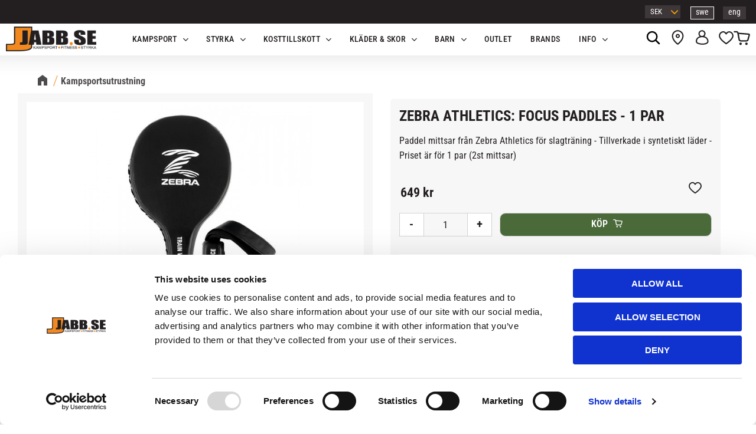

--- FILE ---
content_type: text/html; charset=UTF-8
request_url: https://www.jabb.se/product/zebra-athletics-focus-paddles
body_size: 27922
content:
<!DOCTYPE html>
<html
     id="product-page"    class="no-js has-quick-shop customer-accounts-enabled has-favorite-cart pricelist-5 incl-vat product-page product-10118 product-page-with-photoswipe category-285 root-category-285 theme-color-scheme-0 theme-background-pattern-0"
    lang="sv"
    dir="ltr"
    data-country="SE"
    data-currency="SEK"
>

    <head>
        <meta charset="UTF-8" />
        <title>ZEBRA ATHLETICS: FOCUS PADDLES - 1 PAR</title>
                    <meta name="description" content="Paddel mittsar från Zebra Athletics för slagträning - Tillverkade i syntetiskt läder -  Priset är för 1 par (2st mittsar)" />
                <meta name="viewport" content="width=device-width, initial-scale=1" />
        
                            <link rel="shortcut icon" href="https://cdn.starwebserver.se/shops/jabb/files/favicon_dup1.ico?_=1486372504" />
        
                                    <link rel="canonical" href="https://www.jabb.se/product/zebra-athletics-focus-paddles" />
        
                                                    <link rel="alternate" hreflang="sv" href="https://www.jabb.se/product/zebra-athletics-focus-paddles" />
                            <link rel="alternate" hreflang="en" href="https://www.jabb.se/en/product/zebra-athletics-focus-paddles-en" />
                    
        
                    <script type="application/ld+json">
                [{"@id":"https:\/\/www.jabb.se\/product\/zebra-athletics-focus-paddles","@context":"http:\/\/schema.org\/","name":"ZEBRA ATHLETICS: FOCUS PADDLES - 1 PAR","description":"Paddel mittsar fr\u00e5n Zebra Athletics f\u00f6r slagtr\u00e4ning - Tillverkade i syntetiskt l\u00e4der -  Priset \u00e4r f\u00f6r 1 par (2st mittsar)","image":["https:\/\/cdn.starwebserver.se\/shops\/jabb\/files\/focus-paddle-zebra.jpg","https:\/\/cdn.starwebserver.se\/shops\/jabb\/files\/focus-paddle-zebra-reflex.jpg"],"@type":"Product","sku":"ZPRFP01","offers":{"@type":"Offer","price":"649","priceCurrency":"SEK","availability":"http:\/\/schema.org\/InStock","url":"https:\/\/www.jabb.se\/product\/zebra-athletics-focus-paddles","itemCondition":"http:\/\/schema.org\/NewCondition"},"gtin":"2900106479473","brand":{"@type":"Brand","name":"Zebra"}}]            </script>
                    <script type="application/ld+json">
                [{"@context":"https:\/\/schema.org","@type":"BreadcrumbList","itemListElement":[{"@type":"ListItem","position":1,"name":"Kampsportsutrustning","item":"https:\/\/www.jabb.se\/category\/kampsport"}]},{"@context":"https:\/\/schema.org","@type":"BreadcrumbList","itemListElement":[{"@type":"ListItem","position":1,"name":"Kampsportsutrustning","item":"https:\/\/www.jabb.se\/category\/kampsport"},{"@type":"ListItem","position":2,"name":"Mittsar","item":"https:\/\/www.jabb.se\/category\/mittsar"}]},{"@context":"https:\/\/schema.org","@type":"BreadcrumbList","itemListElement":[{"@type":"ListItem","position":1,"name":"Kampsportsutrustning","item":"https:\/\/www.jabb.se\/category\/kampsport"},{"@type":"ListItem","position":2,"name":"Mittsar","item":"https:\/\/www.jabb.se\/category\/mittsar"},{"@type":"ListItem","position":3,"name":"\u00d6vriga Mittsar","item":"https:\/\/www.jabb.se\/category\/ovriga-mittsar"}]},{"@context":"https:\/\/schema.org","@type":"BreadcrumbList","itemListElement":[{"@type":"ListItem","position":1,"name":"Brands","item":"https:\/\/www.jabb.se\/category\/brands"},{"@type":"ListItem","position":2,"name":"Zebra Athletics","item":"https:\/\/www.jabb.se\/category\/zebra-athletics"}]}]            </script>
        
                        
                <link rel="stylesheet" href="https://cdn.starwebserver.se/61990/css/shop/shop.combined.min.css" />
                                  <link rel="stylesheet" href="https://cdn.starwebserver.se/61990/css/shop/quick-shop.min.css" />
                            <link rel="stylesheet" href="https://cdn.starwebserver.se/61990/css/shop/related-products-popup.min.css" />
                            <link rel="stylesheet" href="https://cdn.starwebserver.se/61990/css/shop/campaigns.min.css" />
                                    <meta name="facebook-domain-verification" content="o35jz41289nj0m8l976n2m60cneo19" />


<script>(function(w,d,t,r,u){var f,n,i;w[u]=w[u]||[],f=function(){var o={ti:"211021189", enableAutoSpaTracking: true};o.q=w[u],w[u]=new UET(o),w[u].push("pageLoad")},n=d.createElement(t),n.src=r,n.async=1,n.onload=n.onreadystatechange=function(){var s=this.readyState;s&&s!=="loaded"&&s!=="complete"||(f(),n.onload=n.onreadystatechange=null)},i=d.getElementsByTagName(t)[0],i.parentNode.insertBefore(n,i)})(window,document,"script","//bat.bing.com/bat.js","uetq");</script>

        
                            <link rel="stylesheet" href="https://cdn.starwebserver.se/61990/themes/william/css/theme-plugins.combined.min.css" />
                    <link rel="stylesheet" href="https://cdn.starwebserver.se/61990/themes/william/css/theme.min.css" />
        
                    <link rel="stylesheet" href="https://cdn.starwebserver.se/shops/jabb/themes/william/css/shop-custom.min.css?_=1764770234" />
        
                <link href="https://fonts.googleapis.com/icon?family=Material+Icons" rel="stylesheet">

                <script>
            var docElement = document.documentElement;
            docElement.className = docElement.className.replace('no-js', 'js');
            eval(decodeURIComponent(Array.prototype.map.call(atob('dmFyIGQ9J3d3dy5qYWJiLnNlJzt2YXIgZT0nd3d3LmphYmIuc2UnO2lmKHdpbmRvdy5sb2NhdGlvbi5ob3N0bmFtZSAhPSBkICYmIHdpbmRvdy5sb2NhdGlvbi5ob3N0bmFtZSAhPSBlKXt3aW5kb3cubG9jYXRpb249J2h0dHA6Ly8nK2Q7fQ=='), function(c) {
                    return '%' + ('00' + c.charCodeAt(0).toString(16)).slice(-2)
                }).join('')));        </script>

                                            <meta property="og:site_name" content="Jabb.se" />
                                                <meta property="og:type" content="product" />
                                                <meta property="og:locale" content="sv_SE" />
                                                <meta property="og:title" content="ZEBRA ATHLETICS: FOCUS PADDLES - 1 PAR" />
                                                <meta property="og:url" content="https://www.jabb.se/product/zebra-athletics-focus-paddles" />
                                                <meta property="og:description" content="Paddel mittsar från Zebra Athletics för slagträning - Tillverkade i syntetiskt läder -  Priset är för 1 par (2st mittsar)" />
                                                <meta property="og:image" content="https://cdn.starwebserver.se/shops/jabb/files/cache/focus-paddle-zebra_grande.jpg?_=1652862150" />
                            <meta name="sws:no-image-url" content="https://cdn.starwebserver.se/img/no-image.png" />

        
        
        
        <script>
            var ecommerceContainerIdToProducts = {};

                      
                            
                                    window.dataLayer = window.dataLayer || [];
                    dataLayer.push({ecommerce: null});
                    dataLayer.push(
                        {event: 'view_item', ecommerce: {"currency":"SEK","value":649,"items":[{"item_id":"ZPRFP01","item_name":"ZEBRA ATHLETICS: FOCUS PADDLES - 1 PAR","currency":"SEK","price":649,"quantity":1,"item_category":"Kampsportsutrustning","item_category2":"Mittsar","item_category3":"\u00d6vriga Mittsar","item_category4":"Zebra Athletics"}]}}
                    );
                            
            // use Object.assign to cast empty array to object
            ecommerceContainerIdToProducts = Object.assign({}, {"pdp":{"ZPRFP01":{"item_id":"ZPRFP01","item_name":"ZEBRA ATHLETICS: FOCUS PADDLES - 1 PAR","currency":"SEK","price":649,"quantity":1,"item_category":"Kampsportsutrustning","item_category2":"Mittsar","item_category3":"\u00d6vriga Mittsar","item_category4":"Zebra Athletics"}}});
                </script>

                                    <script>
                    window.dataLayer = window.dataLayer || [];
                    dataLayer.push(
                        {"productId":"ZPRFP01","currency":"SEK","productPrice":"649"}                    );
                </script>
                        <script>(function(w,d,s,l,i){w[l]=w[l]||[];w[l].push({'gtm.start':
                        new Date().getTime(),event:'gtm.js'});var f=d.getElementsByTagName(s)[0],
                    j=d.createElement(s),dl=l!='dataLayer'?'&l='+l:'';j.async=true;j.src=
                    'https://www.googletagmanager.com/gtm.js?id='+i+dl;f.parentNode.insertBefore(j,f);
                })(window,document,'script','dataLayer','GTM-KXRHB5K');
            </script>
        
                    <script defer src="https://helloretailcdn.com/helloretail.js"></script>
            <script defer src="https://cdn.starwebserver.se/61990/js/shop/hello-retail.min.js" crossorigin="anonymous"></script>
            </head>
    <body>
    
                <noscript><iframe src="https://www.googletagmanager.com/ns.html?id=GTM-KXRHB5K"
                              height="0" width="0" style="display:none;visibility:hidden"></iframe>
            </noscript>
        
        
                                <div id="page-container">

    <header id="site-header" class="site-header">
        <div class="wrapper site-header-wrapper">
            <div class="content site-header-content">

                <div class="header-items">
                    <div class="header-item header-item-1 region header-region header-region-1 " data-region="headerTop" ></div>
                    <div class="header-item header-item-2">
                        <a href="https://www.jabb.se" id="home"><img id="shop-logo" src="https://cdn.starwebserver.se/shops/jabb/files/jabb-logotyp.png?_=1741677223" alt="Jabb.se" width="392" height="108" /></a>
                        <div class="region header-region header-region-2 " data-region="headerMiddle" ></div>
                    </div>
                    <div class="header-item header-item-3 region header-region header-region-3 has-ace-text-block has-vat-selector-block has-currency-block has-text-block has-search-block has-cart-block has-menu-block" data-region="header" ><div class="block ace-text-block block-177 class-usp-block">
    <div class="class-payment-and-delivery">
    <img src="https://cdn.starwebserver.se/shops/jabb-klon/files/klarna-white.png?_=1728329326" class="klarna-logo" alt="Klarna logo">
    <img src="https://cdn.starwebserver.se/shops/jabb-klon/files/swish-white.png?_=1728329328" class="swish-logo" alt="Swish logo">
    <img src="https://cdn.starwebserver.se/shops/jabb-klon/files/postnord-white.png?_=1728329327" class="postnord-logo" alt="Portnord logo">
</div>
</div>
<div class="block ace-text-block block-178 class-language-wrapper">
    <div class="select-language-flags"><a href="/index/set-selection?lang=sv&amp;redirectUrl=%2F" title="Svenska" class="lang lang-sv" rel="nofollow">swe</a><a href="/index/set-selection?lang=en&amp;redirectUrl=%2F" title="English" class="lang lang-en" rel="nofollow">eng</a></div>
</div>
    <div class="block vat-selector-block block-170">
        <p>
            Priser visas <a href="/index/set-selection?pricesInclVat=0&amp;redirectUrl=%2Fproduct%2Fzebra-athletics-focus-paddles" rel="nofollow" data-replace-current-url>inkl. moms</a>        </p>
    </div>
    <div class="block currency-block block-179">
        <h3>Valuta</h3>
        <div class="field-wrap select-type">
            <label for="currency-field-179" class="caption"><span>Valuta</span></label>
            <div class="control">
                <select id="currency-field-179" data-url-value-redirector data-replace-current-url>
                                                                <option value="/index/set-selection?currency=SEK&amp;redirectUrl=%2Fproduct%2Fzebra-athletics-focus-paddles" selected>SEK</option>
                                            <option value="/index/set-selection?currency=DKK&amp;redirectUrl=%2Fproduct%2Fzebra-athletics-focus-paddles">DKK</option>
                                            <option value="/index/set-selection?currency=NOK&amp;redirectUrl=%2Fproduct%2Fzebra-athletics-focus-paddles">NOK</option>
                                            <option value="/index/set-selection?currency=EUR&amp;redirectUrl=%2Fproduct%2Fzebra-athletics-focus-paddles">EUR</option>
                                    </select>
            </div>
        </div>
    </div>
    <div class="block text-block block-180 class-logotype one-column-text-block one column-content" >
                <div class="column">
            <p><a href='/' title='' target=''><img src='https://cdn.starwebserver.se/shops/jabb/files/jabb-logotyp.png?_=1741677223' srcset='https://cdn.starwebserver.se/shops/jabb/files/cache/jabb-logotyp_micro.png?_=1741677223 100w, https://cdn.starwebserver.se/shops/jabb/files/cache/jabb-logotyp_tiny.png?_=1741677223 300w, https://cdn.starwebserver.se/shops/jabb/files/cache/jabb-logotyp_small.png?_=1741677223 500w, https://cdn.starwebserver.se/shops/jabb/files/cache/jabb-logotyp_medium.png?_=1741677223 800w, https://cdn.starwebserver.se/shops/jabb/files/cache/jabb-logotyp_large.png?_=1741677223 1000w, https://cdn.starwebserver.se/shops/jabb/files/cache/jabb-logotyp_grande.png?_=1741677223 1500w, https://cdn.starwebserver.se/shops/jabb/files/cache/jabb-logotyp_gigante.png?_=1741677223 2600w, https://cdn.starwebserver.se/shops/jabb/files/jabb-logotyp.png?_=1741677223 4096w' alt=''class='' height='108' width='392'></a></p>
        </div>
            </div>
<div class="block search-block block-171 slidein-objekt">
    <h3>Sök</h3>
    <div class="content">
        <form action="/search" method="get">
            <div class="field-wrap search-type required">
                <label for="search-field-block-171" class="caption"><span>Sök produkter & kategorier</span></label>
                <div class="control">
                    <input type="search" name="q" id="search-field-block-171" class="autocomplete" value="" placeholder="Sök" data-text-header="Produkter" data-text-link="Visa alla" aria-label="Sök produkter &amp; kategorier" />
                </div>
            </div>
            <button type="submit" aria-label="Sök"><span aria-hidden="true">Sök</span></button>
        </form>
    </div>
</div><div class="block ace-text-block block-181 slidein-button-wrapper">
    <button class="search-icon slidein-button">Sök</button>
</div>
    <div class="block text-block block-182 class-map-and-store one-column-text-block one column-content" >
                    <a href="https://www.jabb.se/page/team-jabb">
                <div class="column">
            <p>Butik</p>
        </div>
                    </a>
            </div>
    <div class="block text-block block-183 class-mypages one-column-text-block one column-content" >
                    <a href="https://www.jabb.se/customer">
                <div class="column">
            <p>Logga in</p>
        </div>
                    </a>
            </div>
    <div class="block favorite-cart-block block-172">
        <div class="favorite block open-off-canvas-favorites" role="button" tabindex="0" aria-label="Favoriter">
            <div class="favorite-wrap">
                <span class="favorite-title visually-hidden">Favoriter</span>
                <span class="favorite-item-count quantity">
                    <span class="favorite-items-count-label visually-hidden">Antal favoriter: </span>
                    <span class="number"></span>
                </span>
            </div>
        </div>
                <div class="favorite-cart block open-off-canvas-products">
            <div class="cart-wrap">
                <div class="header favorite-cart-header" href="/checkout" role="button" tabindex="0" aria-label="Kundvagn">
                    <span class="favorite-cart-title visually-hidden">Kundvagn</span>
                    <span class="product-item-count quantity">
                        <span class="cart-items-count-label visually-hidden">Antal produkter: </span>
                        <span class="number"></span>
                    </span>
                    <span class="favorite-cart-icon" aria-hidden="true"></span>
                </div>
            </div>
            <span class="cart-item-total-price quantity hide">
                <span class="number"></span>
            </span>
        </div>
            </div> <!-- /.favorite-cart-block -->

<nav class="block menu-block block-194 menu-block-with-mega-dropdown-menu class-main-menu custom custom-menu-block" aria-label="Meny">

    
    <ul class="menu menu-level-1" role="menubar">
                                <li class="menu-item menu-item-82 menu-level-1-item has-children menu-item-has-children"
                            data-id="82"
                            data-level="1"
                            role="none"
                        >
                            <a href="/category/kampsport"  title="KAMPSPORT"
                                class="menu-title menu-title-82 menu-level-1-title has-children menu-title-has-children"
                                data-level="1"
                                role="menuitem"
                                aria-haspopup="true" aria-expanded="false"
                            >KAMPSPORT</a>
            
                                <span class="toggle-static-child-menu toggle-child-menu" role="button" tabindex="0" aria-label="Visa underkategorier" aria-expanded="false" aria-controls="submenu-82"></span>
            
                                <ul class="menu menu-level-2" data-level="2" role="menu" aria-label="Underkategorier">
                                                <li class="menu-item menu-item-89 menu-level-2-item has-children menu-item-has-children"
                                                    data-id="89"
                                                    data-level="2"
                                                    role="none"
                                                >
                                                    <a href="/category/drakter-balten"  title="Dräkter &amp; Bälten"
                                                        class="menu-title menu-title-89 menu-level-2-title has-children menu-title-has-children"
                                                        data-level="2"
                                                        role="menuitem"
                                                        aria-haspopup="true" aria-expanded="false"
                                                    >Dräkter &amp; Bälten</a>
                                    
                                                        <span class="toggle-static-child-menu toggle-child-menu" role="button" tabindex="0" aria-label="Visa underkategorier" aria-expanded="false" aria-controls="submenu-89"></span>
                                    
                                                        <ul class="menu menu-level-3" data-level="3" role="menu" aria-label="Underkategorier">
                                                                        <li class="menu-item menu-item-111 menu-level-3-item "
                                                                            data-id="111"
                                                                            data-level="3"
                                                                            role="none"
                                                                        >
                                                                            <a href="/category/bjj"  title="Brasiliansk Jiu-Jitsu"
                                                                                class="menu-title menu-title-111 menu-level-3-title "
                                                                                data-level="3"
                                                                                role="menuitem"
                                                                                
                                                                            >Brasiliansk Jiu-Jitsu</a>
                                                            
                                                            
                                                                        </li>
                                                                        <li class="menu-item menu-item-112 menu-level-3-item "
                                                                            data-id="112"
                                                                            data-level="3"
                                                                            role="none"
                                                                        >
                                                                            <a href="/category/judo"  title="Judo"
                                                                                class="menu-title menu-title-112 menu-level-3-title "
                                                                                data-level="3"
                                                                                role="menuitem"
                                                                                
                                                                            >Judo</a>
                                                            
                                                            
                                                                        </li>
                                                                        <li class="menu-item menu-item-366 menu-level-3-item "
                                                                            data-id="366"
                                                                            data-level="3"
                                                                            role="none"
                                                                        >
                                                                            <a href="/category/budo"  title="Karate"
                                                                                class="menu-title menu-title-366 menu-level-3-title "
                                                                                data-level="3"
                                                                                role="menuitem"
                                                                                
                                                                            >Karate</a>
                                                            
                                                            
                                                                        </li>
                                                                        <li class="menu-item menu-item-364 menu-level-3-item "
                                                                            data-id="364"
                                                                            data-level="3"
                                                                            role="none"
                                                                        >
                                                                            <a href="/category/taekwondo"  title="Taekwondo"
                                                                                class="menu-title menu-title-364 menu-level-3-title "
                                                                                data-level="3"
                                                                                role="menuitem"
                                                                                
                                                                            >Taekwondo</a>
                                                            
                                                            
                                                                        </li>
                                                                        <li class="menu-item menu-item-460 menu-level-3-item "
                                                                            data-id="460"
                                                                            data-level="3"
                                                                            role="none"
                                                                        >
                                                                            <a href="/category/balten-kampsport"  title="Bälten"
                                                                                class="menu-title menu-title-460 menu-level-3-title "
                                                                                data-level="3"
                                                                                role="menuitem"
                                                                                
                                                                            >Bälten</a>
                                                            
                                                            
                                                                        </li>
                                                        </ul>
                                    
                                                </li>
                                                <li class="menu-item menu-item-90 menu-level-2-item has-children menu-item-has-children"
                                                    data-id="90"
                                                    data-level="2"
                                                    role="none"
                                                >
                                                    <a href="/category/handskar"  title="Handskar"
                                                        class="menu-title menu-title-90 menu-level-2-title has-children menu-title-has-children"
                                                        data-level="2"
                                                        role="menuitem"
                                                        aria-haspopup="true" aria-expanded="false"
                                                    >Handskar</a>
                                    
                                                        <span class="toggle-static-child-menu toggle-child-menu" role="button" tabindex="0" aria-label="Visa underkategorier" aria-expanded="false" aria-controls="submenu-90"></span>
                                    
                                                        <ul class="menu menu-level-3" data-level="3" role="menu" aria-label="Underkategorier">
                                                                        <li class="menu-item menu-item-458 menu-level-3-item "
                                                                            data-id="458"
                                                                            data-level="3"
                                                                            role="none"
                                                                        >
                                                                            <a href="/category/boxning-thaiboxning"  title="Boxning &amp; Thaiboxning"
                                                                                class="menu-title menu-title-458 menu-level-3-title "
                                                                                data-level="3"
                                                                                role="menuitem"
                                                                                
                                                                            >Boxning &amp; Thaiboxning</a>
                                                            
                                                            
                                                                        </li>
                                                                        <li class="menu-item menu-item-119 menu-level-3-item "
                                                                            data-id="119"
                                                                            data-level="3"
                                                                            role="none"
                                                                        >
                                                                            <a href="/category/mma-grappling"  title="MMA &amp; Grappling"
                                                                                class="menu-title menu-title-119 menu-level-3-title "
                                                                                data-level="3"
                                                                                role="menuitem"
                                                                                
                                                                            >MMA &amp; Grappling</a>
                                                            
                                                            
                                                                        </li>
                                                                        <li class="menu-item menu-item-120 menu-level-3-item "
                                                                            data-id="120"
                                                                            data-level="3"
                                                                            role="none"
                                                                        >
                                                                            <a href="/category/karate"  title="Karate &amp; Taekwondo"
                                                                                class="menu-title menu-title-120 menu-level-3-title "
                                                                                data-level="3"
                                                                                role="menuitem"
                                                                                
                                                                            >Karate &amp; Taekwondo</a>
                                                            
                                                            
                                                                        </li>
                                                                        <li class="menu-item menu-item-121 menu-level-3-item "
                                                                            data-id="121"
                                                                            data-level="3"
                                                                            role="none"
                                                                        >
                                                                            <a href="/category/sack-mitts"  title="Säck &amp; Mitts"
                                                                                class="menu-title menu-title-121 menu-level-3-title "
                                                                                data-level="3"
                                                                                role="menuitem"
                                                                                
                                                                            >Säck &amp; Mitts</a>
                                                            
                                                            
                                                                        </li>
                                                                        <li class="menu-item menu-item-375 menu-level-3-item "
                                                                            data-id="375"
                                                                            data-level="3"
                                                                            role="none"
                                                                        >
                                                                            <a href="/category/mma-thai-paket"  title="MMA &amp; Thai Paket"
                                                                                class="menu-title menu-title-375 menu-level-3-title "
                                                                                data-level="3"
                                                                                role="menuitem"
                                                                                
                                                                            >MMA &amp; Thai Paket</a>
                                                            
                                                            
                                                                        </li>
                                                        </ul>
                                    
                                                </li>
                                                <li class="menu-item menu-item-95 menu-level-2-item has-children menu-item-has-children"
                                                    data-id="95"
                                                    data-level="2"
                                                    role="none"
                                                >
                                                    <a href="/category/benskydd"  title="Benskydd"
                                                        class="menu-title menu-title-95 menu-level-2-title has-children menu-title-has-children"
                                                        data-level="2"
                                                        role="menuitem"
                                                        aria-haspopup="true" aria-expanded="false"
                                                    >Benskydd</a>
                                    
                                                        <span class="toggle-static-child-menu toggle-child-menu" role="button" tabindex="0" aria-label="Visa underkategorier" aria-expanded="false" aria-controls="submenu-95"></span>
                                    
                                                        <ul class="menu menu-level-3" data-level="3" role="menu" aria-label="Underkategorier">
                                                                        <li class="menu-item menu-item-138 menu-level-3-item "
                                                                            data-id="138"
                                                                            data-level="3"
                                                                            role="none"
                                                                        >
                                                                            <a href="/category/karate-2"  title="Karate"
                                                                                class="menu-title menu-title-138 menu-level-3-title "
                                                                                data-level="3"
                                                                                role="menuitem"
                                                                                
                                                                            >Karate</a>
                                                            
                                                            
                                                                        </li>
                                                                        <li class="menu-item menu-item-139 menu-level-3-item "
                                                                            data-id="139"
                                                                            data-level="3"
                                                                            role="none"
                                                                        >
                                                                            <a href="/category/mma-shooto"  title="MMA &amp; Shooto"
                                                                                class="menu-title menu-title-139 menu-level-3-title "
                                                                                data-level="3"
                                                                                role="menuitem"
                                                                                
                                                                            >MMA &amp; Shooto</a>
                                                            
                                                            
                                                                        </li>
                                                                        <li class="menu-item menu-item-140 menu-level-3-item "
                                                                            data-id="140"
                                                                            data-level="3"
                                                                            role="none"
                                                                        >
                                                                            <a href="/category/taekwon-do"  title="Taekwondo"
                                                                                class="menu-title menu-title-140 menu-level-3-title "
                                                                                data-level="3"
                                                                                role="menuitem"
                                                                                
                                                                            >Taekwondo</a>
                                                            
                                                            
                                                                        </li>
                                                                        <li class="menu-item menu-item-141 menu-level-3-item "
                                                                            data-id="141"
                                                                            data-level="3"
                                                                            role="none"
                                                                        >
                                                                            <a href="/category/thai-kickboxning"  title="Thai &amp; Kickboxning"
                                                                                class="menu-title menu-title-141 menu-level-3-title "
                                                                                data-level="3"
                                                                                role="menuitem"
                                                                                
                                                                            >Thai &amp; Kickboxning</a>
                                                            
                                                            
                                                                        </li>
                                                                        <li class="menu-item menu-item-448 menu-level-3-item "
                                                                            data-id="448"
                                                                            data-level="3"
                                                                            role="none"
                                                                        >
                                                                            <a href="/category/mma-thai-paket"  title="MMA &amp; Thai Paket"
                                                                                class="menu-title menu-title-448 menu-level-3-title "
                                                                                data-level="3"
                                                                                role="menuitem"
                                                                                
                                                                            >MMA &amp; Thai Paket</a>
                                                            
                                                            
                                                                        </li>
                                                        </ul>
                                    
                                                </li>
                                                <li class="menu-item menu-item-91 menu-level-2-item has-children menu-item-has-children"
                                                    data-id="91"
                                                    data-level="2"
                                                    role="none"
                                                >
                                                    <a href="/category/shorts-byxor"  title="Shorts &amp; Byxor"
                                                        class="menu-title menu-title-91 menu-level-2-title has-children menu-title-has-children"
                                                        data-level="2"
                                                        role="menuitem"
                                                        aria-haspopup="true" aria-expanded="false"
                                                    >Shorts &amp; Byxor</a>
                                    
                                                        <span class="toggle-static-child-menu toggle-child-menu" role="button" tabindex="0" aria-label="Visa underkategorier" aria-expanded="false" aria-controls="submenu-91"></span>
                                    
                                                        <ul class="menu menu-level-3" data-level="3" role="menu" aria-label="Underkategorier">
                                                                        <li class="menu-item menu-item-124 menu-level-3-item "
                                                                            data-id="124"
                                                                            data-level="3"
                                                                            role="none"
                                                                        >
                                                                            <a href="/category/boxning"  title="Boxning"
                                                                                class="menu-title menu-title-124 menu-level-3-title "
                                                                                data-level="3"
                                                                                role="menuitem"
                                                                                
                                                                            >Boxning</a>
                                                            
                                                            
                                                                        </li>
                                                                        <li class="menu-item menu-item-126 menu-level-3-item "
                                                                            data-id="126"
                                                                            data-level="3"
                                                                            role="none"
                                                                        >
                                                                            <a href="/category/kickboxning"  title="Kickboxning"
                                                                                class="menu-title menu-title-126 menu-level-3-title "
                                                                                data-level="3"
                                                                                role="menuitem"
                                                                                
                                                                            >Kickboxning</a>
                                                            
                                                            
                                                                        </li>
                                                                        <li class="menu-item menu-item-127 menu-level-3-item "
                                                                            data-id="127"
                                                                            data-level="3"
                                                                            role="none"
                                                                        >
                                                                            <a href="/category/mma"  title="MMA"
                                                                                class="menu-title menu-title-127 menu-level-3-title "
                                                                                data-level="3"
                                                                                role="menuitem"
                                                                                
                                                                            >MMA</a>
                                                            
                                                            
                                                                        </li>
                                                                        <li class="menu-item menu-item-128 menu-level-3-item "
                                                                            data-id="128"
                                                                            data-level="3"
                                                                            role="none"
                                                                        >
                                                                            <a href="/category/thaiboxning"  title="Thaiboxning"
                                                                                class="menu-title menu-title-128 menu-level-3-title "
                                                                                data-level="3"
                                                                                role="menuitem"
                                                                                
                                                                            >Thaiboxning</a>
                                                            
                                                            
                                                                        </li>
                                                        </ul>
                                    
                                                </li>
                                                <li class="menu-item menu-item-188 menu-level-2-item has-children menu-item-has-children"
                                                    data-id="188"
                                                    data-level="2"
                                                    role="none"
                                                >
                                                    <a href="/category/klader-plagg"  title="Kläder &amp; Plagg"
                                                        class="menu-title menu-title-188 menu-level-2-title has-children menu-title-has-children"
                                                        data-level="2"
                                                        role="menuitem"
                                                        aria-haspopup="true" aria-expanded="false"
                                                    >Kläder &amp; Plagg</a>
                                    
                                                        <span class="toggle-static-child-menu toggle-child-menu" role="button" tabindex="0" aria-label="Visa underkategorier" aria-expanded="false" aria-controls="submenu-188"></span>
                                    
                                                        <ul class="menu menu-level-3" data-level="3" role="menu" aria-label="Underkategorier">
                                                                        <li class="menu-item menu-item-189 menu-level-3-item "
                                                                            data-id="189"
                                                                            data-level="3"
                                                                            role="none"
                                                                        >
                                                                            <a href="/category/rashguardtrojor"  title="Rashguardtröjor"
                                                                                class="menu-title menu-title-189 menu-level-3-title "
                                                                                data-level="3"
                                                                                role="menuitem"
                                                                                
                                                                            >Rashguardtröjor</a>
                                                            
                                                            
                                                                        </li>
                                                                        <li class="menu-item menu-item-190 menu-level-3-item "
                                                                            data-id="190"
                                                                            data-level="3"
                                                                            role="none"
                                                                        >
                                                                            <a href="/category/rashguardbyxor"  title="Rashguardbyxor"
                                                                                class="menu-title menu-title-190 menu-level-3-title "
                                                                                data-level="3"
                                                                                role="menuitem"
                                                                                
                                                                            >Rashguardbyxor</a>
                                                            
                                                            
                                                                        </li>
                                                                        <li class="menu-item menu-item-109 menu-level-3-item "
                                                                            data-id="109"
                                                                            data-level="3"
                                                                            role="none"
                                                                        >
                                                                            <a href="/category/svettdrakter-2"  title="Svettdräkter"
                                                                                class="menu-title menu-title-109 menu-level-3-title "
                                                                                data-level="3"
                                                                                role="menuitem"
                                                                                
                                                                            >Svettdräkter</a>
                                                            
                                                            
                                                                        </li>
                                                                        <li class="menu-item menu-item-191 menu-level-3-item "
                                                                            data-id="191"
                                                                            data-level="3"
                                                                            role="none"
                                                                        >
                                                                            <a href="/category/ovrigt-3"  title="Övrigt"
                                                                                class="menu-title menu-title-191 menu-level-3-title "
                                                                                data-level="3"
                                                                                role="menuitem"
                                                                                
                                                                            >Övrigt</a>
                                                            
                                                            
                                                                        </li>
                                                        </ul>
                                    
                                                </li>
                                                <li class="menu-item menu-item-187 menu-level-2-item has-children current menu-item-has-children"
                                                    data-id="187"
                                                    data-level="2"
                                                    role="none"
                                                >
                                                    <a href="/category/kampsportsskydd"  title="Kampsportsskydd"
                                                        class="menu-title menu-title-187 menu-level-2-title has-children current menu-title-has-children"
                                                        data-level="2"
                                                        role="menuitem"
                                                        aria-haspopup="true" aria-expanded="false"
                                                    >Kampsportsskydd</a>
                                    
                                                        <span class="toggle-static-child-menu toggle-child-menu" role="button" tabindex="0" aria-label="Visa underkategorier" aria-expanded="false" aria-controls="submenu-187"></span>
                                    
                                                        <ul class="menu menu-level-3" data-level="3" role="menu" aria-label="Underkategorier">
                                                                        <li class="menu-item menu-item-102 menu-level-3-item "
                                                                            data-id="102"
                                                                            data-level="3"
                                                                            role="none"
                                                                        >
                                                                            <a href="/category/armskydd"  title="Armskydd"
                                                                                class="menu-title menu-title-102 menu-level-3-title "
                                                                                data-level="3"
                                                                                role="menuitem"
                                                                                
                                                                            >Armskydd</a>
                                                            
                                                            
                                                                        </li>
                                                                        <li class="menu-item menu-item-103 menu-level-3-item "
                                                                            data-id="103"
                                                                            data-level="3"
                                                                            role="none"
                                                                        >
                                                                            <a href="/category/vristskydd-ankelstod"  title="Ankelstöd &amp; Vristskydd"
                                                                                class="menu-title menu-title-103 menu-level-3-title "
                                                                                data-level="3"
                                                                                role="menuitem"
                                                                                
                                                                            >Ankelstöd &amp; Vristskydd</a>
                                                            
                                                            
                                                                        </li>
                                                                        <li class="menu-item menu-item-104 menu-level-3-item "
                                                                            data-id="104"
                                                                            data-level="3"
                                                                            role="none"
                                                                        >
                                                                            <a href="/category/boxningslindor"  title="Boxningslindor"
                                                                                class="menu-title menu-title-104 menu-level-3-title "
                                                                                data-level="3"
                                                                                role="menuitem"
                                                                                
                                                                            >Boxningslindor</a>
                                                            
                                                            
                                                                        </li>
                                                                        <li class="menu-item menu-item-97 menu-level-3-item "
                                                                            data-id="97"
                                                                            data-level="3"
                                                                            role="none"
                                                                        >
                                                                            <a href="/category/grenskydd"  title="Grenskydd &amp; Suspensoar"
                                                                                class="menu-title menu-title-97 menu-level-3-title "
                                                                                data-level="3"
                                                                                role="menuitem"
                                                                                
                                                                            >Grenskydd &amp; Suspensoar</a>
                                                            
                                                            
                                                                        </li>
                                                                        <li class="menu-item menu-item-100 menu-level-3-item "
                                                                            data-id="100"
                                                                            data-level="3"
                                                                            role="none"
                                                                        >
                                                                            <a href="/category/huvudskydd"  title="Huvudskydd"
                                                                                class="menu-title menu-title-100 menu-level-3-title "
                                                                                data-level="3"
                                                                                role="menuitem"
                                                                                
                                                                            >Huvudskydd</a>
                                                            
                                                            
                                                                        </li>
                                                                        <li class="menu-item menu-item-96 menu-level-3-item "
                                                                            data-id="96"
                                                                            data-level="3"
                                                                            role="none"
                                                                        >
                                                                            <a href="/category/knaskydd"  title="Knäskydd"
                                                                                class="menu-title menu-title-96 menu-level-3-title "
                                                                                data-level="3"
                                                                                role="menuitem"
                                                                                
                                                                            >Knäskydd</a>
                                                            
                                                            
                                                                        </li>
                                                                        <li class="menu-item menu-item-98 menu-level-3-item "
                                                                            data-id="98"
                                                                            data-level="3"
                                                                            role="none"
                                                                        >
                                                                            <a href="/category/kroppsskydd"  title="Kroppsskydd"
                                                                                class="menu-title menu-title-98 menu-level-3-title "
                                                                                data-level="3"
                                                                                role="menuitem"
                                                                                
                                                                            >Kroppsskydd</a>
                                                            
                                                            
                                                                        </li>
                                                                        <li class="menu-item menu-item-99 menu-level-3-item "
                                                                            data-id="99"
                                                                            data-level="3"
                                                                            role="none"
                                                                        >
                                                                            <a href="/category/tandskydd"  title="Tandskydd"
                                                                                class="menu-title menu-title-99 menu-level-3-title "
                                                                                data-level="3"
                                                                                role="menuitem"
                                                                                
                                                                            >Tandskydd</a>
                                                            
                                                            
                                                                        </li>
                                                                        <li class="menu-item menu-item-101 menu-level-3-item "
                                                                            data-id="101"
                                                                            data-level="3"
                                                                            role="none"
                                                                        >
                                                                            <a href="/category/oronskydd"  title="Öronskydd"
                                                                                class="menu-title menu-title-101 menu-level-3-title "
                                                                                data-level="3"
                                                                                role="menuitem"
                                                                                
                                                                            >Öronskydd</a>
                                                            
                                                            
                                                                        </li>
                                                        </ul>
                                    
                                                </li>
                                                <li class="menu-item menu-item-107 menu-level-2-item has-children menu-item-has-children"
                                                    data-id="107"
                                                    data-level="2"
                                                    role="none"
                                                >
                                                    <a href="/category/sackar-tillbehor"  title="Säckar &amp; Tillbehör"
                                                        class="menu-title menu-title-107 menu-level-2-title has-children menu-title-has-children"
                                                        data-level="2"
                                                        role="menuitem"
                                                        aria-haspopup="true" aria-expanded="false"
                                                    >Säckar &amp; Tillbehör</a>
                                    
                                                        <span class="toggle-static-child-menu toggle-child-menu" role="button" tabindex="0" aria-label="Visa underkategorier" aria-expanded="false" aria-controls="submenu-107"></span>
                                    
                                                        <ul class="menu menu-level-3" data-level="3" role="menu" aria-label="Underkategorier">
                                                                        <li class="menu-item menu-item-143 menu-level-3-item "
                                                                            data-id="143"
                                                                            data-level="3"
                                                                            role="none"
                                                                        >
                                                                            <a href="/category/boxbollar"  title="Boxbollar"
                                                                                class="menu-title menu-title-143 menu-level-3-title "
                                                                                data-level="3"
                                                                                role="menuitem"
                                                                                
                                                                            >Boxbollar</a>
                                                            
                                                            
                                                                        </li>
                                                                        <li class="menu-item menu-item-144 menu-level-3-item "
                                                                            data-id="144"
                                                                            data-level="3"
                                                                            role="none"
                                                                        >
                                                                            <a href="/category/boxningssackar"  title="Boxningssäckar"
                                                                                class="menu-title menu-title-144 menu-level-3-title "
                                                                                data-level="3"
                                                                                role="menuitem"
                                                                                
                                                                            >Boxningssäckar</a>
                                                            
                                                            
                                                                        </li>
                                                                        <li class="menu-item menu-item-145 menu-level-3-item "
                                                                            data-id="145"
                                                                            data-level="3"
                                                                            role="none"
                                                                        >
                                                                            <a href="/category/mma-grapplingsackar"  title="MMA &amp; Grapplingsäckar"
                                                                                class="menu-title menu-title-145 menu-level-3-title "
                                                                                data-level="3"
                                                                                role="menuitem"
                                                                                
                                                                            >MMA &amp; Grapplingsäckar</a>
                                                            
                                                            
                                                                        </li>
                                                                        <li class="menu-item menu-item-146 menu-level-3-item "
                                                                            data-id="146"
                                                                            data-level="3"
                                                                            role="none"
                                                                        >
                                                                            <a href="/category/staende-sackar-dockor"  title="Stående Säckar &amp; Dockor"
                                                                                class="menu-title menu-title-146 menu-level-3-title "
                                                                                data-level="3"
                                                                                role="menuitem"
                                                                                
                                                                            >Stående Säckar &amp; Dockor</a>
                                                            
                                                            
                                                                        </li>
                                                                        <li class="menu-item menu-item-147 menu-level-3-item "
                                                                            data-id="147"
                                                                            data-level="3"
                                                                            role="none"
                                                                        >
                                                                            <a href="/category/tillbehor"  title="Tillbehör"
                                                                                class="menu-title menu-title-147 menu-level-3-title "
                                                                                data-level="3"
                                                                                role="menuitem"
                                                                                
                                                                            >Tillbehör</a>
                                                            
                                                            
                                                                        </li>
                                                        </ul>
                                    
                                                </li>
                                                <li class="menu-item menu-item-106 menu-level-2-item has-children menu-item-has-children"
                                                    data-id="106"
                                                    data-level="2"
                                                    role="none"
                                                >
                                                    <a href="/category/mittsar"  title="Mittsar"
                                                        class="menu-title menu-title-106 menu-level-2-title has-children menu-title-has-children"
                                                        data-level="2"
                                                        role="menuitem"
                                                        aria-haspopup="true" aria-expanded="false"
                                                    >Mittsar</a>
                                    
                                                        <span class="toggle-static-child-menu toggle-child-menu" role="button" tabindex="0" aria-label="Visa underkategorier" aria-expanded="false" aria-controls="submenu-106"></span>
                                    
                                                        <ul class="menu menu-level-3" data-level="3" role="menu" aria-label="Underkategorier">
                                                                        <li class="menu-item menu-item-192 menu-level-3-item "
                                                                            data-id="192"
                                                                            data-level="3"
                                                                            role="none"
                                                                        >
                                                                            <a href="/category/fokusmittsar"  title="Fokusmittsar"
                                                                                class="menu-title menu-title-192 menu-level-3-title "
                                                                                data-level="3"
                                                                                role="menuitem"
                                                                                
                                                                            >Fokusmittsar</a>
                                                            
                                                            
                                                                        </li>
                                                                        <li class="menu-item menu-item-193 menu-level-3-item "
                                                                            data-id="193"
                                                                            data-level="3"
                                                                            role="none"
                                                                        >
                                                                            <a href="/category/thaimittsar"  title="Thaimittsar"
                                                                                class="menu-title menu-title-193 menu-level-3-title "
                                                                                data-level="3"
                                                                                role="menuitem"
                                                                                
                                                                            >Thaimittsar</a>
                                                            
                                                            
                                                                        </li>
                                                                        <li class="menu-item menu-item-194 menu-level-3-item "
                                                                            data-id="194"
                                                                            data-level="3"
                                                                            role="none"
                                                                        >
                                                                            <a href="/category/ovriga-mittsar"  title="Övriga Mittsar"
                                                                                class="menu-title menu-title-194 menu-level-3-title "
                                                                                data-level="3"
                                                                                role="menuitem"
                                                                                
                                                                            >Övriga Mittsar</a>
                                                            
                                                            
                                                                        </li>
                                                        </ul>
                                    
                                                </li>
                                                <li class="menu-item menu-item-195 menu-level-2-item has-children menu-item-has-children"
                                                    data-id="195"
                                                    data-level="2"
                                                    role="none"
                                                >
                                                    <a href="/category/ovrigt-2"  title="Övrigt"
                                                        class="menu-title menu-title-195 menu-level-2-title has-children menu-title-has-children"
                                                        data-level="2"
                                                        role="menuitem"
                                                        aria-haspopup="true" aria-expanded="false"
                                                    >Övrigt</a>
                                    
                                                        <span class="toggle-static-child-menu toggle-child-menu" role="button" tabindex="0" aria-label="Visa underkategorier" aria-expanded="false" aria-controls="submenu-195"></span>
                                    
                                                        <ul class="menu menu-level-3" data-level="3" role="menu" aria-label="Underkategorier">
                                                                        <li class="menu-item menu-item-105 menu-level-3-item "
                                                                            data-id="105"
                                                                            data-level="3"
                                                                            role="none"
                                                                        >
                                                                            <a href="/category/hygien-liniment-tejp"  title="Hygien, Liniment, Tejp"
                                                                                class="menu-title menu-title-105 menu-level-3-title "
                                                                                data-level="3"
                                                                                role="menuitem"
                                                                                
                                                                            >Hygien, Liniment, Tejp</a>
                                                            
                                                            
                                                                        </li>
                                                                        <li class="menu-item menu-item-108 menu-level-3-item has-children menu-item-has-children"
                                                                            data-id="108"
                                                                            data-level="3"
                                                                            role="none"
                                                                        >
                                                                            <a href="/category/mattor-bur-ring"  title="Mattor, Bur &amp; Ring"
                                                                                class="menu-title menu-title-108 menu-level-3-title has-children menu-title-has-children"
                                                                                data-level="3"
                                                                                role="menuitem"
                                                                                aria-haspopup="true" aria-expanded="false"
                                                                            >Mattor, Bur &amp; Ring</a>
                                                            
                                                                                <span class="toggle-static-child-menu toggle-child-menu" role="button" tabindex="0" aria-label="Visa underkategorier" aria-expanded="false" aria-controls="submenu-108"></span>
                                                            
                                                                                <ul class="menu menu-level-4" data-level="4" role="menu" aria-label="Underkategorier">
                                                                                </ul>
                                                            
                                                                        </li>
                                                                        <li class="menu-item menu-item-110 menu-level-3-item "
                                                                            data-id="110"
                                                                            data-level="3"
                                                                            role="none"
                                                                        >
                                                                            <a href="/category/traningsvapen"  title="Träningsvapen"
                                                                                class="menu-title menu-title-110 menu-level-3-title "
                                                                                data-level="3"
                                                                                role="menuitem"
                                                                                
                                                                            >Träningsvapen</a>
                                                            
                                                            
                                                                        </li>
                                                                        <li class="menu-item menu-item-196 menu-level-3-item "
                                                                            data-id="196"
                                                                            data-level="3"
                                                                            role="none"
                                                                        >
                                                                            <a href="/category/vaskor"  title="Väskor"
                                                                                class="menu-title menu-title-196 menu-level-3-title "
                                                                                data-level="3"
                                                                                role="menuitem"
                                                                                
                                                                            >Väskor</a>
                                                            
                                                            
                                                                        </li>
                                                                        <li class="menu-item menu-item-198 menu-level-3-item "
                                                                            data-id="198"
                                                                            data-level="3"
                                                                            role="none"
                                                                        >
                                                                            <a href="/category/varme-rehabskydd"  title="Värme &amp; Rehabskydd"
                                                                                class="menu-title menu-title-198 menu-level-3-title "
                                                                                data-level="3"
                                                                                role="menuitem"
                                                                                
                                                                            >Värme &amp; Rehabskydd</a>
                                                            
                                                            
                                                                        </li>
                                                        </ul>
                                    
                                                </li>
                                </ul>
            
                        </li>
                        <li class="menu-item menu-item-86 menu-level-1-item has-children menu-item-has-children"
                            data-id="86"
                            data-level="1"
                            role="none"
                        >
                            <a href="/category/traning-styrka"  title="STYRKA"
                                class="menu-title menu-title-86 menu-level-1-title has-children menu-title-has-children"
                                data-level="1"
                                role="menuitem"
                                aria-haspopup="true" aria-expanded="false"
                            >STYRKA</a>
            
                                <span class="toggle-static-child-menu toggle-child-menu" role="button" tabindex="0" aria-label="Visa underkategorier" aria-expanded="false" aria-controls="submenu-86"></span>
            
                                <ul class="menu menu-level-2" data-level="2" role="menu" aria-label="Underkategorier">
                                                <li class="menu-item menu-item-401 menu-level-2-item "
                                                    data-id="401"
                                                    data-level="2"
                                                    role="none"
                                                >
                                                    <a href="/category/vikter"  title="Vikter"
                                                        class="menu-title menu-title-401 menu-level-2-title "
                                                        data-level="2"
                                                        role="menuitem"
                                                        
                                                    >Vikter</a>
                                    
                                    
                                                </li>
                                                <li class="menu-item menu-item-408 menu-level-2-item "
                                                    data-id="408"
                                                    data-level="2"
                                                    role="none"
                                                >
                                                    <a href="/category/utrustning-2"  title="Utrustning"
                                                        class="menu-title menu-title-408 menu-level-2-title "
                                                        data-level="2"
                                                        role="menuitem"
                                                        
                                                    >Utrustning</a>
                                    
                                    
                                                </li>
                                                <li class="menu-item menu-item-415 menu-level-2-item "
                                                    data-id="415"
                                                    data-level="2"
                                                    role="none"
                                                >
                                                    <a href="/category/redskap"  title="Redskap"
                                                        class="menu-title menu-title-415 menu-level-2-title "
                                                        data-level="2"
                                                        role="menuitem"
                                                        
                                                    >Redskap</a>
                                    
                                    
                                                </li>
                                                <li class="menu-item menu-item-422 menu-level-2-item "
                                                    data-id="422"
                                                    data-level="2"
                                                    role="none"
                                                >
                                                    <a href="/category/kroppsvard"  title="Kroppsvård"
                                                        class="menu-title menu-title-422 menu-level-2-title "
                                                        data-level="2"
                                                        role="menuitem"
                                                        
                                                    >Kroppsvård</a>
                                    
                                    
                                                </li>
                                                <li class="menu-item menu-item-428 menu-level-2-item "
                                                    data-id="428"
                                                    data-level="2"
                                                    role="none"
                                                >
                                                    <a href="/category/ovrigt-5"  title="Övrigt"
                                                        class="menu-title menu-title-428 menu-level-2-title "
                                                        data-level="2"
                                                        role="menuitem"
                                                        
                                                    >Övrigt</a>
                                    
                                    
                                                </li>
                                </ul>
            
                        </li>
                        <li class="menu-item menu-item-83 menu-level-1-item has-children menu-item-has-children"
                            data-id="83"
                            data-level="1"
                            role="none"
                        >
                            <a href="/category/kosttillskott"  title="KOSTTILLSKOTT"
                                class="menu-title menu-title-83 menu-level-1-title has-children menu-title-has-children"
                                data-level="1"
                                role="menuitem"
                                aria-haspopup="true" aria-expanded="false"
                            >KOSTTILLSKOTT</a>
            
                                <span class="toggle-static-child-menu toggle-child-menu" role="button" tabindex="0" aria-label="Visa underkategorier" aria-expanded="false" aria-controls="submenu-83"></span>
            
                                <ul class="menu menu-level-2" data-level="2" role="menu" aria-label="Underkategorier">
                                                <li class="menu-item menu-item-390 menu-level-2-item "
                                                    data-id="390"
                                                    data-level="2"
                                                    role="none"
                                                >
                                                    <a href="/category/protein-kolhydrater"  title="Protein &amp; Energi"
                                                        class="menu-title menu-title-390 menu-level-2-title "
                                                        data-level="2"
                                                        role="menuitem"
                                                        
                                                    >Protein &amp; Energi</a>
                                    
                                    
                                                </li>
                                                <li class="menu-item menu-item-391 menu-level-2-item "
                                                    data-id="391"
                                                    data-level="2"
                                                    role="none"
                                                >
                                                    <a href="/category/prestation"  title="Prestation"
                                                        class="menu-title menu-title-391 menu-level-2-title "
                                                        data-level="2"
                                                        role="menuitem"
                                                        
                                                    >Prestation</a>
                                    
                                    
                                                </li>
                                                <li class="menu-item menu-item-392 menu-level-2-item "
                                                    data-id="392"
                                                    data-level="2"
                                                    role="none"
                                                >
                                                    <a href="/category/mat-dryck"  title="Mat &amp; Dryck"
                                                        class="menu-title menu-title-392 menu-level-2-title "
                                                        data-level="2"
                                                        role="menuitem"
                                                        
                                                    >Mat &amp; Dryck</a>
                                    
                                    
                                                </li>
                                                <li class="menu-item menu-item-393 menu-level-2-item "
                                                    data-id="393"
                                                    data-level="2"
                                                    role="none"
                                                >
                                                    <a href="/category/ovrigt-4"  title="Övrigt"
                                                        class="menu-title menu-title-393 menu-level-2-title "
                                                        data-level="2"
                                                        role="menuitem"
                                                        
                                                    >Övrigt</a>
                                    
                                    
                                                </li>
                                </ul>
            
                        </li>
                        <li class="menu-item menu-item-387 menu-level-1-item has-children menu-item-has-children"
                            data-id="387"
                            data-level="1"
                            role="none"
                        >
                            <a href="/category/klader-skor"  title="Kläder &amp; Skor"
                                class="menu-title menu-title-387 menu-level-1-title has-children menu-title-has-children"
                                data-level="1"
                                role="menuitem"
                                aria-haspopup="true" aria-expanded="false"
                            >Kläder &amp; Skor</a>
            
                                <span class="toggle-static-child-menu toggle-child-menu" role="button" tabindex="0" aria-label="Visa underkategorier" aria-expanded="false" aria-controls="submenu-387"></span>
            
                                <ul class="menu menu-level-2" data-level="2" role="menu" aria-label="Underkategorier">
                                                <li class="menu-item menu-item-155 menu-level-2-item has-children menu-item-has-children"
                                                    data-id="155"
                                                    data-level="2"
                                                    role="none"
                                                >
                                                    <a href="/category/klader-dam"  title="Dam"
                                                        class="menu-title menu-title-155 menu-level-2-title has-children menu-title-has-children"
                                                        data-level="2"
                                                        role="menuitem"
                                                        aria-haspopup="true" aria-expanded="false"
                                                    >Dam</a>
                                    
                                                        <span class="toggle-static-child-menu toggle-child-menu" role="button" tabindex="0" aria-label="Visa underkategorier" aria-expanded="false" aria-controls="submenu-155"></span>
                                    
                                                        <ul class="menu menu-level-3" data-level="3" role="menu" aria-label="Underkategorier">
                                                                        <li class="menu-item menu-item-263 menu-level-3-item "
                                                                            data-id="263"
                                                                            data-level="3"
                                                                            role="none"
                                                                        >
                                                                            <a href="/category/byxor-tights"  title="Byxor &amp; Tights"
                                                                                class="menu-title menu-title-263 menu-level-3-title "
                                                                                data-level="3"
                                                                                role="menuitem"
                                                                                
                                                                            >Byxor &amp; Tights</a>
                                                            
                                                            
                                                                        </li>
                                                                        <li class="menu-item menu-item-267 menu-level-3-item "
                                                                            data-id="267"
                                                                            data-level="3"
                                                                            role="none"
                                                                        >
                                                                            <a href="/category/hoodies-2"  title="Hoodies &amp; Jackor"
                                                                                class="menu-title menu-title-267 menu-level-3-title "
                                                                                data-level="3"
                                                                                role="menuitem"
                                                                                
                                                                            >Hoodies &amp; Jackor</a>
                                                            
                                                            
                                                                        </li>
                                                                        <li class="menu-item menu-item-268 menu-level-3-item "
                                                                            data-id="268"
                                                                            data-level="3"
                                                                            role="none"
                                                                        >
                                                                            <a href="/category/kompressionsklader-2"  title="Kompression"
                                                                                class="menu-title menu-title-268 menu-level-3-title "
                                                                                data-level="3"
                                                                                role="menuitem"
                                                                                
                                                                            >Kompression</a>
                                                            
                                                            
                                                                        </li>
                                                                        <li class="menu-item menu-item-265 menu-level-3-item "
                                                                            data-id="265"
                                                                            data-level="3"
                                                                            role="none"
                                                                        >
                                                                            <a href="/category/linnen-toppar"  title="Linnen &amp; Toppar"
                                                                                class="menu-title menu-title-265 menu-level-3-title "
                                                                                data-level="3"
                                                                                role="menuitem"
                                                                                
                                                                            >Linnen &amp; Toppar</a>
                                                            
                                                            
                                                                        </li>
                                                                        <li class="menu-item menu-item-272 menu-level-3-item "
                                                                            data-id="272"
                                                                            data-level="3"
                                                                            role="none"
                                                                        >
                                                                            <a href="/category/keps-mossa"  title="Mössor &amp; Kepsar"
                                                                                class="menu-title menu-title-272 menu-level-3-title "
                                                                                data-level="3"
                                                                                role="menuitem"
                                                                                
                                                                            >Mössor &amp; Kepsar</a>
                                                            
                                                            
                                                                        </li>
                                                                        <li class="menu-item menu-item-264 menu-level-3-item "
                                                                            data-id="264"
                                                                            data-level="3"
                                                                            role="none"
                                                                        >
                                                                            <a href="/category/shorts-2"  title="Shorts"
                                                                                class="menu-title menu-title-264 menu-level-3-title "
                                                                                data-level="3"
                                                                                role="menuitem"
                                                                                
                                                                            >Shorts</a>
                                                            
                                                            
                                                                        </li>
                                                                        <li class="menu-item menu-item-273 menu-level-3-item "
                                                                            data-id="273"
                                                                            data-level="3"
                                                                            role="none"
                                                                        >
                                                                            <a href="/category/strumpor-2"  title="Strumpor"
                                                                                class="menu-title menu-title-273 menu-level-3-title "
                                                                                data-level="3"
                                                                                role="menuitem"
                                                                                
                                                                            >Strumpor</a>
                                                            
                                                            
                                                                        </li>
                                                                        <li class="menu-item menu-item-266 menu-level-3-item "
                                                                            data-id="266"
                                                                            data-level="3"
                                                                            role="none"
                                                                        >
                                                                            <a href="/category/trojor-2"  title="Tröjor &amp; T-shirts"
                                                                                class="menu-title menu-title-266 menu-level-3-title "
                                                                                data-level="3"
                                                                                role="menuitem"
                                                                                
                                                                            >Tröjor &amp; T-shirts</a>
                                                            
                                                            
                                                                        </li>
                                                                        <li class="menu-item menu-item-270 menu-level-3-item "
                                                                            data-id="270"
                                                                            data-level="3"
                                                                            role="none"
                                                                        >
                                                                            <a href="/category/underklader"  title="Underkläder"
                                                                                class="menu-title menu-title-270 menu-level-3-title "
                                                                                data-level="3"
                                                                                role="menuitem"
                                                                                
                                                                            >Underkläder</a>
                                                            
                                                            
                                                                        </li>
                                                        </ul>
                                    
                                                </li>
                                                <li class="menu-item menu-item-84 menu-level-2-item has-children menu-item-has-children"
                                                    data-id="84"
                                                    data-level="2"
                                                    role="none"
                                                >
                                                    <a href="/category/klader-herr"  title="Herr"
                                                        class="menu-title menu-title-84 menu-level-2-title has-children menu-title-has-children"
                                                        data-level="2"
                                                        role="menuitem"
                                                        aria-haspopup="true" aria-expanded="false"
                                                    >Herr</a>
                                    
                                                        <span class="toggle-static-child-menu toggle-child-menu" role="button" tabindex="0" aria-label="Visa underkategorier" aria-expanded="false" aria-controls="submenu-84"></span>
                                    
                                                        <ul class="menu menu-level-3" data-level="3" role="menu" aria-label="Underkategorier">
                                                                        <li class="menu-item menu-item-253 menu-level-3-item "
                                                                            data-id="253"
                                                                            data-level="3"
                                                                            role="none"
                                                                        >
                                                                            <a href="/category/byxor"  title="Byxor &amp; Tights"
                                                                                class="menu-title menu-title-253 menu-level-3-title "
                                                                                data-level="3"
                                                                                role="menuitem"
                                                                                
                                                                            >Byxor &amp; Tights</a>
                                                            
                                                            
                                                                        </li>
                                                                        <li class="menu-item menu-item-251 menu-level-3-item "
                                                                            data-id="251"
                                                                            data-level="3"
                                                                            role="none"
                                                                        >
                                                                            <a href="/category/hoodies-jackor"  title="Hoodies &amp; Jackor"
                                                                                class="menu-title menu-title-251 menu-level-3-title "
                                                                                data-level="3"
                                                                                role="menuitem"
                                                                                
                                                                            >Hoodies &amp; Jackor</a>
                                                            
                                                            
                                                                        </li>
                                                                        <li class="menu-item menu-item-258 menu-level-3-item "
                                                                            data-id="258"
                                                                            data-level="3"
                                                                            role="none"
                                                                        >
                                                                            <a href="/category/kompressionsklader"  title="Kompression"
                                                                                class="menu-title menu-title-258 menu-level-3-title "
                                                                                data-level="3"
                                                                                role="menuitem"
                                                                                
                                                                            >Kompression</a>
                                                            
                                                            
                                                                        </li>
                                                                        <li class="menu-item menu-item-259 menu-level-3-item "
                                                                            data-id="259"
                                                                            data-level="3"
                                                                            role="none"
                                                                        >
                                                                            <a href="/category/linnen"  title="Linnen"
                                                                                class="menu-title menu-title-259 menu-level-3-title "
                                                                                data-level="3"
                                                                                role="menuitem"
                                                                                
                                                                            >Linnen</a>
                                                            
                                                            
                                                                        </li>
                                                                        <li class="menu-item menu-item-252 menu-level-3-item "
                                                                            data-id="252"
                                                                            data-level="3"
                                                                            role="none"
                                                                        >
                                                                            <a href="/category/mossor-kepsar"  title="Mössor &amp; Kepsar"
                                                                                class="menu-title menu-title-252 menu-level-3-title "
                                                                                data-level="3"
                                                                                role="menuitem"
                                                                                
                                                                            >Mössor &amp; Kepsar</a>
                                                            
                                                            
                                                                        </li>
                                                                        <li class="menu-item menu-item-260 menu-level-3-item "
                                                                            data-id="260"
                                                                            data-level="3"
                                                                            role="none"
                                                                        >
                                                                            <a href="/category/shorts"  title="Shorts"
                                                                                class="menu-title menu-title-260 menu-level-3-title "
                                                                                data-level="3"
                                                                                role="menuitem"
                                                                                
                                                                            >Shorts</a>
                                                            
                                                            
                                                                        </li>
                                                                        <li class="menu-item menu-item-261 menu-level-3-item "
                                                                            data-id="261"
                                                                            data-level="3"
                                                                            role="none"
                                                                        >
                                                                            <a href="/category/strumpor"  title="Strumpor"
                                                                                class="menu-title menu-title-261 menu-level-3-title "
                                                                                data-level="3"
                                                                                role="menuitem"
                                                                                
                                                                            >Strumpor</a>
                                                            
                                                            
                                                                        </li>
                                                                        <li class="menu-item menu-item-250 menu-level-3-item "
                                                                            data-id="250"
                                                                            data-level="3"
                                                                            role="none"
                                                                        >
                                                                            <a href="/category/trojor"  title="Tröjor &amp; T-shirts"
                                                                                class="menu-title menu-title-250 menu-level-3-title "
                                                                                data-level="3"
                                                                                role="menuitem"
                                                                                
                                                                            >Tröjor &amp; T-shirts</a>
                                                            
                                                            
                                                                        </li>
                                                                        <li class="menu-item menu-item-256 menu-level-3-item "
                                                                            data-id="256"
                                                                            data-level="3"
                                                                            role="none"
                                                                        >
                                                                            <a href="/category/kalsonger"  title="Underkläder"
                                                                                class="menu-title menu-title-256 menu-level-3-title "
                                                                                data-level="3"
                                                                                role="menuitem"
                                                                                
                                                                            >Underkläder</a>
                                                            
                                                            
                                                                        </li>
                                                        </ul>
                                    
                                                </li>
                                                <li class="menu-item menu-item-157 menu-level-2-item has-children menu-item-has-children"
                                                    data-id="157"
                                                    data-level="2"
                                                    role="none"
                                                >
                                                    <a href="/category/skor"  title="SKOR"
                                                        class="menu-title menu-title-157 menu-level-2-title has-children menu-title-has-children"
                                                        data-level="2"
                                                        role="menuitem"
                                                        aria-haspopup="true" aria-expanded="false"
                                                    >SKOR</a>
                                    
                                                        <span class="toggle-static-child-menu toggle-child-menu" role="button" tabindex="0" aria-label="Visa underkategorier" aria-expanded="false" aria-controls="submenu-157"></span>
                                    
                                                        <ul class="menu menu-level-3" data-level="3" role="menu" aria-label="Underkategorier">
                                                                        <li class="menu-item menu-item-277 menu-level-3-item "
                                                                            data-id="277"
                                                                            data-level="3"
                                                                            role="none"
                                                                        >
                                                                            <a href="/category/boxning-2"  title="Boxning"
                                                                                class="menu-title menu-title-277 menu-level-3-title "
                                                                                data-level="3"
                                                                                role="menuitem"
                                                                                
                                                                            >Boxning</a>
                                                            
                                                            
                                                                        </li>
                                                                        <li class="menu-item menu-item-278 menu-level-3-item "
                                                                            data-id="278"
                                                                            data-level="3"
                                                                            role="none"
                                                                        >
                                                                            <a href="/category/brottning-2"  title="Brottning"
                                                                                class="menu-title menu-title-278 menu-level-3-title "
                                                                                data-level="3"
                                                                                role="menuitem"
                                                                                
                                                                            >Brottning</a>
                                                            
                                                            
                                                                        </li>
                                                                        <li class="menu-item menu-item-279 menu-level-3-item "
                                                                            data-id="279"
                                                                            data-level="3"
                                                                            role="none"
                                                                        >
                                                                            <a href="/category/crossfit-2"  title="Crossfit"
                                                                                class="menu-title menu-title-279 menu-level-3-title "
                                                                                data-level="3"
                                                                                role="menuitem"
                                                                                
                                                                            >Crossfit</a>
                                                            
                                                            
                                                                        </li>
                                                                        <li class="menu-item menu-item-283 menu-level-3-item "
                                                                            data-id="283"
                                                                            data-level="3"
                                                                            role="none"
                                                                        >
                                                                            <a href="/category/taekwon-do-2"  title="Taekwondo"
                                                                                class="menu-title menu-title-283 menu-level-3-title "
                                                                                data-level="3"
                                                                                role="menuitem"
                                                                                
                                                                            >Taekwondo</a>
                                                            
                                                            
                                                                        </li>
                                                                        <li class="menu-item menu-item-454 menu-level-3-item "
                                                                            data-id="454"
                                                                            data-level="3"
                                                                            role="none"
                                                                        >
                                                                            <a href="/category/tyngdlyftning-styrkelyft"  title="Tyngdlyftning &amp; Styrkelyftskor"
                                                                                class="menu-title menu-title-454 menu-level-3-title "
                                                                                data-level="3"
                                                                                role="menuitem"
                                                                                
                                                                            >Tyngdlyftning &amp; Styrkelyftskor</a>
                                                            
                                                            
                                                                        </li>
                                                                        <li class="menu-item menu-item-400 menu-level-3-item "
                                                                            data-id="400"
                                                                            data-level="3"
                                                                            role="none"
                                                                        >
                                                                            <a href="/category/flipflops"  title="Övrigt"
                                                                                class="menu-title menu-title-400 menu-level-3-title "
                                                                                data-level="3"
                                                                                role="menuitem"
                                                                                
                                                                            >Övrigt</a>
                                                            
                                                            
                                                                        </li>
                                                                        <li class="menu-item menu-item-466 menu-level-3-item "
                                                                            data-id="466"
                                                                            data-level="3"
                                                                            role="none"
                                                                        >
                                                                            <a href="/category/skor-dam"  title="Dam"
                                                                                class="menu-title menu-title-466 menu-level-3-title "
                                                                                data-level="3"
                                                                                role="menuitem"
                                                                                
                                                                            >Dam</a>
                                                            
                                                            
                                                                        </li>
                                                                        <li class="menu-item menu-item-467 menu-level-3-item "
                                                                            data-id="467"
                                                                            data-level="3"
                                                                            role="none"
                                                                        >
                                                                            <a href="/category/skor-herr"  title="Herr"
                                                                                class="menu-title menu-title-467 menu-level-3-title "
                                                                                data-level="3"
                                                                                role="menuitem"
                                                                                
                                                                            >Herr</a>
                                                            
                                                            
                                                                        </li>
                                                        </ul>
                                    
                                                </li>
                                                <li class="menu-item menu-item-395 menu-level-2-item has-children menu-item-has-children"
                                                    data-id="395"
                                                    data-level="2"
                                                    role="none"
                                                >
                                                    <a href="/category/tillbehor-2"  title="Tillbehör"
                                                        class="menu-title menu-title-395 menu-level-2-title has-children menu-title-has-children"
                                                        data-level="2"
                                                        role="menuitem"
                                                        aria-haspopup="true" aria-expanded="false"
                                                    >Tillbehör</a>
                                    
                                                        <span class="toggle-static-child-menu toggle-child-menu" role="button" tabindex="0" aria-label="Visa underkategorier" aria-expanded="false" aria-controls="submenu-395"></span>
                                    
                                                        <ul class="menu menu-level-3" data-level="3" role="menu" aria-label="Underkategorier">
                                                                        <li class="menu-item menu-item-396 menu-level-3-item "
                                                                            data-id="396"
                                                                            data-level="3"
                                                                            role="none"
                                                                        >
                                                                            <a href="/category/accessoarer"  title="Accessoarer"
                                                                                class="menu-title menu-title-396 menu-level-3-title "
                                                                                data-level="3"
                                                                                role="menuitem"
                                                                                
                                                                            >Accessoarer</a>
                                                            
                                                            
                                                                        </li>
                                                                        <li class="menu-item menu-item-398 menu-level-3-item "
                                                                            data-id="398"
                                                                            data-level="3"
                                                                            role="none"
                                                                        >
                                                                            <a href="/category/hygien"  title="Hygien &amp; Tvätt"
                                                                                class="menu-title menu-title-398 menu-level-3-title "
                                                                                data-level="3"
                                                                                role="menuitem"
                                                                                
                                                                            >Hygien &amp; Tvätt</a>
                                                            
                                                            
                                                                        </li>
                                                                        <li class="menu-item menu-item-399 menu-level-3-item "
                                                                            data-id="399"
                                                                            data-level="3"
                                                                            role="none"
                                                                        >
                                                                            <a href="/category/vaskor"  title="Väskor"
                                                                                class="menu-title menu-title-399 menu-level-3-title "
                                                                                data-level="3"
                                                                                role="menuitem"
                                                                                
                                                                            >Väskor</a>
                                                            
                                                            
                                                                        </li>
                                                        </ul>
                                    
                                                </li>
                                                <li class="menu-item menu-item-465 menu-level-2-item  dynamic-menu-item"
                                                    data-id="465"
                                                    data-level="2"
                                                    role="none"
                                                >
                                                    <a href="/category/kampsportsklader"  title="Kampsportskläder"
                                                        class="menu-title menu-title-465 menu-level-2-title  dynamic-menu-title"
                                                        data-level="2"
                                                        role="menuitem"
                                                        
                                                    >Kampsportskläder</a>
                                    
                                    
                                                </li>
                                </ul>
            
                        </li>
                        <li class="menu-item menu-item-159 menu-level-1-item has-children menu-item-has-children"
                            data-id="159"
                            data-level="1"
                            role="none"
                        >
                            <a href="/category/barn"  title="Barn"
                                class="menu-title menu-title-159 menu-level-1-title has-children menu-title-has-children"
                                data-level="1"
                                role="menuitem"
                                aria-haspopup="true" aria-expanded="false"
                            >Barn</a>
            
                                <span class="toggle-static-child-menu toggle-child-menu" role="button" tabindex="0" aria-label="Visa underkategorier" aria-expanded="false" aria-controls="submenu-159"></span>
            
                                <ul class="menu menu-level-2" data-level="2" role="menu" aria-label="Underkategorier">
                                                <li class="menu-item menu-item-384 menu-level-2-item "
                                                    data-id="384"
                                                    data-level="2"
                                                    role="none"
                                                >
                                                    <a href="/category/drakter"  title="Dräkter"
                                                        class="menu-title menu-title-384 menu-level-2-title "
                                                        data-level="2"
                                                        role="menuitem"
                                                        
                                                    >Dräkter</a>
                                    
                                    
                                                </li>
                                                <li class="menu-item menu-item-275 menu-level-2-item "
                                                    data-id="275"
                                                    data-level="2"
                                                    role="none"
                                                >
                                                    <a href="/category/klader"  title="Kläder"
                                                        class="menu-title menu-title-275 menu-level-2-title "
                                                        data-level="2"
                                                        role="menuitem"
                                                        
                                                    >Kläder</a>
                                    
                                    
                                                </li>
                                                <li class="menu-item menu-item-385 menu-level-2-item "
                                                    data-id="385"
                                                    data-level="2"
                                                    role="none"
                                                >
                                                    <a href="/category/skor-3"  title="Skor"
                                                        class="menu-title menu-title-385 menu-level-2-title "
                                                        data-level="2"
                                                        role="menuitem"
                                                        
                                                    >Skor</a>
                                    
                                    
                                                </li>
                                                <li class="menu-item menu-item-276 menu-level-2-item "
                                                    data-id="276"
                                                    data-level="2"
                                                    role="none"
                                                >
                                                    <a href="/category/utrustning"  title="Utrustning"
                                                        class="menu-title menu-title-276 menu-level-2-title "
                                                        data-level="2"
                                                        role="menuitem"
                                                        
                                                    >Utrustning</a>
                                    
                                    
                                                </li>
                                                <li class="menu-item menu-item-394 menu-level-2-item "
                                                    data-id="394"
                                                    data-level="2"
                                                    role="none"
                                                >
                                                    <a href="/category/leksaker"  title="Leksaker &amp; Tillbehör"
                                                        class="menu-title menu-title-394 menu-level-2-title "
                                                        data-level="2"
                                                        role="menuitem"
                                                        
                                                    >Leksaker &amp; Tillbehör</a>
                                    
                                    
                                                </li>
                                </ul>
            
                        </li>
                        <li class="menu-item menu-item-158 menu-level-1-item "
                            data-id="158"
                            data-level="1"
                            role="none"
                        >
                            <a href="/category/outlet"  title="OUTLET"
                                class="menu-title menu-title-158 menu-level-1-title "
                                data-level="1"
                                role="menuitem"
                                
                            >OUTLET</a>
            
            
                        </li>
                        <li class="menu-item menu-item-88 menu-level-1-item "
                            data-id="88"
                            data-level="1"
                            role="none"
                        >
                            <a href="/category/brands"  title="Brands"
                                class="menu-title menu-title-88 menu-level-1-title "
                                data-level="1"
                                role="menuitem"
                                
                            >Brands</a>
            
            
                        </li>
                        <li class="menu-item menu-item-468 menu-level-1-item has-children no-link menu-item-has-children"
                            data-id="468"
                            data-level="1"
                            role="none"
                        >
                            <a href=""  title="Info"
                                class="menu-title menu-title-468 menu-level-1-title has-children no-link menu-title-has-children"
                                data-level="1"
                                role="menuitem"
                                aria-haspopup="true" aria-expanded="false"
                            >Info</a>
            
                                <span class="toggle-static-child-menu toggle-child-menu" role="button" tabindex="0" aria-label="Visa underkategorier" aria-expanded="false" aria-controls="submenu-468"></span>
            
                                <ul class="menu menu-level-2" data-level="2" role="menu" aria-label="Underkategorier">
                                                <li class="menu-item menu-item-469 menu-level-2-item "
                                                    data-id="469"
                                                    data-level="2"
                                                    role="none"
                                                >
                                                    <a href="/customer"  title="Mina sidor"
                                                        class="menu-title menu-title-469 menu-level-2-title "
                                                        data-level="2"
                                                        role="menuitem"
                                                        
                                                    >Mina sidor</a>
                                    
                                    
                                                </li>
                                                <li class="menu-item menu-item-475 menu-level-2-item "
                                                    data-id="475"
                                                    data-level="2"
                                                    role="none"
                                                >
                                                    <a href="/blog"  title="Blogg"
                                                        class="menu-title menu-title-475 menu-level-2-title "
                                                        data-level="2"
                                                        role="menuitem"
                                                        
                                                    >Blogg</a>
                                    
                                    
                                                </li>
                                                <li class="menu-item menu-item-493 menu-level-2-item "
                                                    data-id="493"
                                                    data-level="2"
                                                    role="none"
                                                >
                                                    <a href="/page/butik"  title="Jabb-Butiken"
                                                        class="menu-title menu-title-493 menu-level-2-title "
                                                        data-level="2"
                                                        role="menuitem"
                                                        
                                                    >Jabb-Butiken</a>
                                    
                                    
                                                </li>
                                                <li class="menu-item menu-item-471 menu-level-2-item "
                                                    data-id="471"
                                                    data-level="2"
                                                    role="none"
                                                >
                                                    <a href="/page/klubbrabatt-aterforsaljare"  title="Klubbrabatt"
                                                        class="menu-title menu-title-471 menu-level-2-title "
                                                        data-level="2"
                                                        role="menuitem"
                                                        
                                                    >Klubbrabatt</a>
                                    
                                    
                                                </li>
                                                <li class="menu-item menu-item-472 menu-level-2-item "
                                                    data-id="472"
                                                    data-level="2"
                                                    role="none"
                                                >
                                                    <a href="/customer-service"  title="Kundtjänst"
                                                        class="menu-title menu-title-472 menu-level-2-title "
                                                        data-level="2"
                                                        role="menuitem"
                                                        
                                                    >Kundtjänst</a>
                                    
                                    
                                                </li>
                                                <li class="menu-item menu-item-476 menu-level-2-item "
                                                    data-id="476"
                                                    data-level="2"
                                                    role="none"
                                                >
                                                    <a href="https://www.jabb.se/product/presentkort"  title="Presentkort"
                                                        class="menu-title menu-title-476 menu-level-2-title "
                                                        data-level="2"
                                                        role="menuitem"
                                                        
                                                    >Presentkort</a>
                                    
                                    
                                                </li>
                                                <li class="menu-item menu-item-489 menu-level-2-item "
                                                    data-id="489"
                                                    data-level="2"
                                                    role="none"
                                                >
                                                    <a href="/page/retur"  title="Retur &amp; Reklamation"
                                                        class="menu-title menu-title-489 menu-level-2-title "
                                                        data-level="2"
                                                        role="menuitem"
                                                        
                                                    >Retur &amp; Reklamation</a>
                                    
                                    
                                                </li>
                                                <li class="menu-item menu-item-474 menu-level-2-item "
                                                    data-id="474"
                                                    data-level="2"
                                                    role="none"
                                                >
                                                    <a href="/page/team-jabb"  title="Team Jabb"
                                                        class="menu-title menu-title-474 menu-level-2-title "
                                                        data-level="2"
                                                        role="menuitem"
                                                        
                                                    >Team Jabb</a>
                                    
                                    
                                                </li>
                                </ul>
            
                        </li>
            </ul>
</nav>

        <script type="text/x-mustache" id="nodesPartialTmpl">
    {{#nodes}}
        {{^hidden}}
            <li class="menu-item menu-item-{{nodeId}} menu-level-{{nodeLevel}}-item {{cssClasses}}{{#dynamicNode}} dynamic-menu-item{{/dynamicNode}}{{#hasChildren}} menu-item-has-children{{/hasChildren}}"
                data-id="{{nodeId}}"
                data-level="{{nodeLevel}}"
                role="none"
            >
                <a href="{{permalink}}" {{#newWindow}}target="_blank" rel="noopener"{{/newWindow}} title="{{value}}"
                    class="menu-title menu-title-{{nodeId}} menu-level-{{nodeLevel}}-title {{cssClasses}}{{#dynamicNode}} dynamic-menu-title{{/dynamicNode}}{{#hasChildren}} menu-title-has-children{{/hasChildren}}"
                    data-level="{{nodeLevel}}"
                    role="menuitem"
                    {{#hasChildren}}aria-haspopup="true" aria-expanded="false"{{/hasChildren}}
                >{{value}}</a>

                {{#hasChildren}}
                    <span class="{{#dynamicNode}}toggle-dynamic-child-menu{{/dynamicNode}}{{^dynamicNode}}toggle-static-child-menu{{/dynamicNode}} toggle-child-menu" role="button" tabindex="0" aria-label="Visa underkategorier" aria-expanded="false" aria-controls="submenu-{{nodeId}}"></span>

                    <ul class="menu menu-level-{{childNodeLevel}}" data-level="{{childNodeLevel}}" role="menu" aria-label="Underkategorier">
                        {{>nodesPartial}}
                    </ul>
                {{/hasChildren}}

            </li>
        {{/hidden}}
    {{/nodes}}
</script>
    <script type="text/x-mustache" id="menuTreeTmpl">
            {{>nodesPartial}}
        </script>
</div>
                </div>

            </div><!-- .content -->
        </div><!-- .wrapper -->
    </header><!-- #site-header -->

    <div id="content" class="site-content">

        <main id="main-content" aria-label="Huvudinnehåll" >

            <article class="region has-ace-text-block has-product-block has-text-block" data-region="0" >
    <div class="block ace-text-block block-227 class-topbanner-wrapper">
    <span class="topbanner-content-holder"></span>
</div>

    <div aria-live="polite" aria-atomic="true" class="visually-hidden favorite-status-announcer"></div>
    <div id="product-page-main-container" class="block product-block block-14">

        <script type="text/x-mustache" id="categoryBreadcrumbPartialTmpl">
            {{#nodes}}
                {{#isOpen}}
                    {{#openPage}}
                        <a href="{{shopUrl}}" class="breadcrumb"><span>{{name}}</span></a>
                    {{/openPage}}
                    {{^openPage}}
                        <span  class="breadcrumb">{{name}}</span>
                    {{/openPage}}
                    {{>categoryBreadcrumbPartial}}
                {{/isOpen}}
                {{^isOpen}}
                    {{#selected}}
                        {{#openPage}}
                            <a href="{{shopUrl}}" class="breadcrumb current-breadcrumb"><span>{{name}}</span></a>
                        {{/openPage}}
                        {{^openPage}}
                            <span class="breadcrumb">{{name}}</span>
                        {{/openPage}}
                    {{/selected}}
                {{/isOpen}}
            {{/nodes}}
        </script>

        <div class="breadcrumbs">
                                                    <a href="/category/kampsport" class="breadcrumb"><span>Kampsportsutrustning</span></a>
                                                                                        </div>

    <script type="text/x-mustache" id="rootCategoriesBreadcrumbTmpl">
            {{#showBreadcrumbs}}
                {{#categories}}
                    {{>categoryBreadcrumbPartial}}
                {{/categories}}
            {{/showBreadcrumbs}}
        </script>

    <header class="product-header">
        <h1 class="product-name">ZEBRA ATHLETICS: FOCUS PADDLES - 1 PAR</h1>
        <div class="short description product-short-description"><p>Paddel mittsar från Zebra Athletics för slagträning - Tillverkade i syntetiskt läder -  Priset är för 1 par (2st mittsar)</p></div>
    </header>

    <div class="dynamic-product-info has-volume-pricing">
                    <div class="product-media stock-status-2"
                data-stock-status-title="I lager"
            >
                <figure>
                    <div class="figure-content">
                            <a class="featured img-wrap product-media-item" href="https://cdn.starwebserver.se/shops/jabb/files/cache/focus-paddle-zebra_grande.jpg?_=1652862150" target="_blank" rel="noopener">
                            
                                <img src="https://cdn.starwebserver.se/shops/jabb/files/cache/focus-paddle-zebra_medium.jpg?_=1652862150" width="510" height="720" id="media-0" data-large-size="https://cdn.starwebserver.se/shops/jabb/files/cache/focus-paddle-zebra_grande.jpg?_=1652862150" data-large-size-width="510" data-large-size-height="720" data-cloudzoom="disableZoom: true"  alt="ZEBRA ATHLETICS: FOCUS PADDLES - 1 PAR" />
                                
                            </a>

                            <a href="https://cdn.starwebserver.se/shops/jabb/files/cache/focus-paddle-zebra-reflex_grande.jpg?_=1652862163" class="img-wrap product-media-item" target="_blank" rel="noopener">
                                <img src="https://cdn.starwebserver.se/shops/jabb/files/cache/focus-paddle-zebra-reflex_medium.jpg?_=1652862163" height="720" width="510" id="media-1" data-large-size="https://cdn.starwebserver.se/shops/jabb/files/cache/focus-paddle-zebra-reflex_grande.jpg?_=1652862163" data-large-size-width="510" data-large-size-height="720" alt="ZEBRA ATHLETICS: FOCUS PADDLES - 1 PAR" />
                            </a>
                    </div>
                </figure>


            </div><!-- /.product-media -->


            <aside class="product-offer buyable" role="region" aria-label="Produkterbjudande">

                    <div class="product-price">
                            <span class="price"><span class="amount">649</span><span class="currency"> kr</span></span>
                            <span class="unit">/ <abbr title="Par">par</abbr></span>
                    </div>


                
                <form class="add-to-cart-form product-list-container" novalidate data-ga-ecommerce-list-id="pdp">
                                                                                    <input type="hidden" name="sku" value="ZPRFP01" />
                    
                    <div class="add-to-cart-wrap has-unit">
                                <div class="field-wrap number-type quantity-field">
                                    <label for="quantity-field" class="caption"><span>Antal</span></label>
                                    <div class="control">
                                        <input name="quantity" type="number" id="quantity-field" value="1" min="1" max="1000000" step="1" class="number" />
                                                                                                                            <label for="quantity-field" class="unit"><abbr title="Par">par</abbr></label>
                                                                            </div>
                                </div>

                                <button type="submit" class="product-add-to-cart-action"><span>Köp</span></button>
                                                    <div class="toggle-favorite-action" data-sku="ZPRFP01" data-bundle-config="" role="button" tabindex="0">
                                <span class="favorite ">
                                        <span class="favorite-title visually-hidden">Lägg till i favoriter</span>
                                </span>
                            </div>
                                            </div><!-- /.add-to-cart-wrap -->

                    <div class="product-status" hidden aria-hidden="true">
                        <p class="status-message" data-message="Nu finns produkten i &lt;a href=&quot;/checkout&quot;&gt;kundvagnen&lt;/a&gt;."></p>
                        <p class="view-cart">
                            <a class="product-status-checkout-link" href="/checkout">
                                <b>Till kassan</b>
                                <span class="cart-item-count">1</span>
                            </a>
                        </p>
                    </div>


                                                        </form>

                                <dl class="product-details">
                        <dt class="product-stock-status product-stock-status product-stock-status-2">Lagerstatus</dt>
                        <dd class="product-stock-status product-stock-status-2"><span>I lager</span></dd>
                    <dt class="product-sku">Artikelnr</dt><dd class="product-sku">ZPRFP01</dd>
                                        
                                                                                                            
                                            <dt class="product-manufacturer">Tillverkare</dt>
                        <dd class="product-manufacturer">
                                                            Zebra                                                    </dd>
                    
                                    </dl><!-- /product-details -->


                

                                                    <p class="manufacturer-related-products">
                        <a href="/search?m=Zebra">Visa alla produkter från Zebra</a>
                    </p><!-- /.manufacturer-related-products -->
                
                                    <div class="product-rating">
                                                    <a href="#product-reviews" title="Betyg: 0 av 5 stjärnor. Baserat på 0 betyg">
                                                                <span class="count">0</span>
                                <span class="info review-count-0">0 Betyg</span>
                                <span class="add-new">Ge ett omdöme!</span>
                            </a>
                                            </div>
                
                                                            </aside><!-- /.product-offer -->

            
            
                    </div> <!-- /.dynamic-product-info -->

        <script type="text/x-mustache" id="dynamicProductInfoTmpl">
            <div class="product-media{{^hidePrice}}{{#stockStatusId}} stock-status-{{stockStatusId}}{{/stockStatusId}}{{#savePercentOnDiscountedPrice}} save-percent{{/savePercentOnDiscountedPrice}}{{/hidePrice}}{{#hasLabels}} has-product-label{{/hasLabels}}"{{^hidePrice}}{{#savePercentOnDiscountedPrice}}
                data-save-percent-title="Kampanj!"{{/savePercentOnDiscountedPrice}}{{/hidePrice}}
                {{#stockStatusText}}data-stock-status-title="{{stockStatusText}}"{{/stockStatusText}}
            >
                <figure{{#featuredImage.default}} class="no-image"{{/featuredImage.default}}>
                    {{#campaign}}
                        <div
                            class="campaign-label campaign-label-product-page"
                            style="background-color: #{{campaign.label.color}}; color: {{campaign.label.textColor}}">
                            {{campaign.label.text}}
                        </div>
                    {{/campaign}}
                    <div class="figure-content">
                        {{#featuredImage}}
                            {{#largeUrl}}<a class="featured img-wrap product-media-item" href="{{largeUrl}}" target="_blank" rel="noopener">{{/largeUrl}}
                            {{#featuredImage.default}}<div class="img-wrap">{{/featuredImage.default}}
                                <img src="{{url}}" width="{{width}}" height="{{height}}" id="media-0" {{#largeUrl}}data-large-size="{{largeUrl}}" data-large-size-width="{{largeWidth}}" data-large-size-height="{{largeHeight}}"{{/largeUrl}} {{#disableAutoZoom}}data-cloudzoom="disableZoom: true" {{/disableAutoZoom}} alt="{{alt}}" />
                                {{#featuredImage.default}}</div>{{/featuredImage.default}}
                            {{#largeUrl}}</a>{{/largeUrl}}
                        {{/featuredImage}}

                        {{#secondaryImages}}
                            <a href="{{largeUrl}}" class="img-wrap product-media-item" target="_blank" rel="noopener">
                                <img src="{{url}}" height="{{height}}" width="{{width}}" id="media-{{index}}" data-large-size="{{largeUrl}}" data-large-size-width="{{largeWidth}}" data-large-size-height="{{largeHeight}}" alt="{{alt}}" />
                            </a>
                        {{/secondaryImages}}
                    </div>
                </figure>

                {{^hidePrice}}
                    {{#savePercentOnDiscountedPrice}}
                        <div class="save-percent save-percent-info">
                            <span class="label">Spara</span>
                            <span class="percentage"><span class="value">{{savePercentOnDiscountedPrice}}</span> <span class="unit">%</span></span>
                        </div>
                    {{/savePercentOnDiscountedPrice}}
                {{/hidePrice}}

                {{#labels}}
                    <div class="product-label product-label-{{index}} product-label-id-{{labelId}} {{classes}}"  title="{{name}}" ><span>{{name}}</span></div>
                {{/labels}}
            </div><!-- /.product-media -->


            <aside class="product-offer{{#watchableForCustomer}} watchable{{/watchableForCustomer}}{{#buyable}} buyable{{/buyable}}{{^buyable}}{{^watchableForCustomer}} non-watchable-non-buyable{{/watchableForCustomer}}{{/buyable}}" role="region" aria-label="Produkterbjudande">
                {{#campaign}}
                    <div class="campaign-description-container campaign-label-corner-container">
                        <span
                            class="campaign-label-corner"
                            style="border-top-color: #{{campaign.label.color}};"
                        >
                        </span>
                        <span class="campaign-description-text">
                            {{campaign.description}}
                        </span>
                    </div>
                {{/campaign}}

                                {{^hidePrice}}
                    <div class="product-price">
                                                {{^originalPrice}}
                            {{{sellingPriceHtml}}}
                            <span class="unit">/ <abbr title="Par">par</abbr></span>
                        {{/originalPrice}}
                        {{#originalPrice}}
                            <div class="selling-price" tabindex="0" role="text">
                                <span class="visually-hidden">Nedsatt pris: </span>
                                {{{sellingPriceHtml}}}
                                <span class="unit">/ <abbr title="Par">par</abbr></span>
                            </div>
                            <div class="original-price" tabindex="0" role="text">
                                <span class="visually-hidden">Ordinarie pris: </span>
                                {{{originalPriceHtml}}}
                                <span class="unit">/ <abbr title="Par">par</abbr></span>
                            </div>
                        {{/originalPrice}}
                    </div>
                    {{#historyCheapestPrice}}
                        <div class="price-history">
                            <span class="price-history-text">Lägsta pris senaste 30 dagar:</span>
                            <span class="price-history-value">{{{historyCheapestPrice}}}</span>
                        </div>
                    {{/historyCheapestPrice}}

                                        {{#volumePricing}}
                        {{#hasValidVolumePricesForCustomer}}
                            <div class="volume-pricing has-visible-volume-pricing-content">
                                <div class="volume-pricing-header">
                                    <span class="volume-pricing-header-title">{{{headerTitle}}}</span>
                                    <span class="toggle-volume-pricing-content"></span>
                                </div>
                                <div class="volume-pricing-content">
                                    {{#rows}}
                                        <div class="volume-pricing-row">
                                            <span class="volume">
                                                <span class="amount">{{volumeAmount}}</span>
                                                {{#unit}}<span class="unit"><abbr title="{{name}}">{{symbol}}</abbr></span>{{/unit}}
                                            </span>
                                            {{{volumePriceHtml}}}
                                            {{#unit}}<span class="divider">/</span><span class="unit"><abbr title="{{name}}">{{symbol}}</abbr></span>{{/unit}}
                                            {{#percentAmount}}
                                                <span class="percent">
                                                    <span class="amount">{{percentAmount}}</span><span class="unit">%</span>
                                                </span>
                                            {{/percentAmount}}
                                        </div>
                                    {{/rows}}
                                </div>
                            </div>
                        {{/hasValidVolumePricesForCustomer}}
                    {{/volumePricing}}
                {{/hidePrice}}

                
                <form class="add-to-cart-form product-list-container" novalidate data-ga-ecommerce-list-id="pdp">
                                                                                    <input type="hidden" name="sku" value="{{sku}}" />
                                                                        {{#isBundle}}
                            <div class="bundled-products">
                                {{#bundledProducts}}
                                    <div class="bundled-product" data-bundled-product-id="{{bundledProductId}}">
                                        <div class="bundled-product-image">
                                            {{#image}}
                                                {{#largeUrl}}
                                                    <a class="featured img-wrap product-media-item" href="{{largeUrl}}" target="_blank" rel="noopener">
                                                {{/largeUrl}}
                                                {{#default}}
                                                    <div class="img-wrap">
                                                {{/default}}
                                                <img src="{{url}}" width="{{width}}" height="{{height}}" id="media-bundled-{{bundledProductId}}-0" {{#largeUrl}}data-large-size="{{largeUrl}}" data-large-size-width="{{largeWidth}}" data-large-size-height="{{largeHeight}}"{{/largeUrl}} {{#disableAutoZoom}}data-cloudzoom="disableZoom: true" {{/disableAutoZoom}} alt="{{alt}}" />
                                                {{#default}}
                                                    </div>
                                                {{/default}}
                                                {{#largeUrl}}
                                                    </a>
                                                {{/largeUrl}}
                                            {{/image}}
                                        </div><!-- /.bundled-product-image -->
                                        <div class="bundled-product-options">
                                            <p class="bundled-product-title">
                                                {{^isHidden}}<a href="{{url}}">{{/isHidden}}
                                                    {{#hasVariants}}{{name}}{{/hasVariants}}
                                                    {{^hasVariants}}{{nameWithConcatAttributeValues}}{{/hasVariants}}
                                                {{^isHidden}}</a>{{/isHidden}}
                                            </p>
                                            <div class="bundled-product-fields" {{#hasVariants}}data-current-sku="{{sku}}"{{/hasVariants}}>
                                                {{#hasVariants}}
                                                    <input type="hidden" name="bundledProducts[{{bundledProductId}}][productId]" value="{{bundledProductId}}" />
                                                    {{#attributes}}
                                                        <div class="bundled-product-field field-wrap select-type attributes-{{id}} has-field-content">
                                                            <label for="attributes-{{id}}-select" class="caption"><span>{{name}}</span></label>
                                                            <div class="control">
                                                                <select name="bundledProducts[{{bundledProductId}}][attributes][{{id}}]" id="attributes-{{id}}-select" class="bundled-product-attribute-value-select{{#invalidSelection}} invalid-selection{{/invalidSelection}}" data-attribute-id="{{id}}">
                                                                    {{#values}}
                                                                    <option value="{{id}}"{{#selected}} selected{{/selected}}{{^active}} disabled{{/active}}>{{name}}{{^active}} (Ej tillgänglig){{/active}}</option>
                                                                    {{/values}}
                                                                </select>
                                                                {{#showInvalidSelectionMessage}}
                                                                <label class="error" for="attributes-{{id}}-select">Varianten är inte tillgänglig, prova ett annat alternativ.</label>
                                                                {{/showInvalidSelectionMessage}}
                                                            </div>
                                                        </div>
                                                    {{/attributes}}
                                                {{/hasVariants}}
                                                <div class="bundled-product-field">
                                                    <div class="bundled-product-field-fixed-quantity">{{quantity}} {{unitSymbol}}</div>
                                                </div>

                                                                                                    <div class="order-data">
                                                        {{#orderDataFieldTemplateData}}
                                                            <div class="field-wrap text-type">
                                                                <label for="bundled-order-data-{{bundledProductId}}-{{orderDataFieldId}}-field" class="caption">
                                                                <span>
                                                                    {{orderDataFieldName}}
                                                                </span>
                                                                    {{#isRequired}} <abbr class="required-asterisk" title="Obligatorisk">*</abbr>{{/isRequired}}
                                                                </label>
                                                                <div class="control">
                                                                    <input
                                                                            type="text"
                                                                            name="bundledOrderData[{{bundledProductId}}][{{orderDataFieldId}}]"
                                                                            id="bundled-order-data-{{bundledProductId}}-{{orderDataFieldId}}-field"
                                                                            placeholder="{{orderDataFieldName}}"
                                                                            maxlength="255"
                                                                            {{#isRequired}} required{{/isRequired}}
                                                                    />
                                                                </div>
                                                            </div>
                                                        {{/orderDataFieldTemplateData}}
                                                    </div>
                                                                                            </div><!-- /.bundled-product-fields -->
                                        </div><!-- /.bundled-product-options -->
                                    </div><!-- /.bundled-product -->
                                {{/bundledProducts}}
                            </div><!-- /.bundled-products -->
                        {{/isBundle}}
                    
                    <div class="add-to-cart-wrap has-unit">
                        {{^hidePrice}}
                            {{#buyable}}
                                <div class="field-wrap number-type quantity-field">
                                    <label for="quantity-field" class="caption"><span>Antal</span></label>
                                    <div class="control">
                                        <input name="quantity" type="number" id="quantity-field" value="1" min="1" max="1000000" step="1" class="number" />
                                                                                                                            <label for="quantity-field" class="unit"><abbr title="Par">par</abbr></label>
                                                                            </div>
                                </div>

                                <button type="submit" class="product-add-to-cart-action"{{#invalidVariant}} disabled{{/invalidVariant}}><span>Köp</span></button>
                            {{/buyable}}
                        {{/hidePrice}}
                        {{#hidePrice}}
                            <p><a class="button" href="/customer?redirect=%2Fproduct%2Fzebra-athletics-focus-paddles" rel="nofollow"><span>Logga in för priser</span></a></p>
                        {{/hidePrice}}
                                                    <div class="toggle-favorite-action" data-sku="{{sku}}" data-bundle-config="{{bundleWatchConfig}}" role="button" tabindex="0">
                                <span class="favorite {{#isFavorite}}favorite-active{{/isFavorite}}">
                                    {{#isFavorite}}
                                        <span class="favorite-title visually-hidden">Ta bort från favoriter</span>
                                    {{/isFavorite}}
                                    {{^isFavorite}}
                                        <span class="favorite-title visually-hidden">Lägg till i favoriter</span>
                                    {{/isFavorite}}
                                </span>
                            </div>
                                            </div><!-- /.add-to-cart-wrap -->

                    <div class="product-status" hidden aria-hidden="true">
                        <p class="status-message" data-message="Nu finns produkten i &lt;a href=&quot;/checkout&quot;&gt;kundvagnen&lt;/a&gt;."></p>
                        <p class="view-cart">
                            <a class="product-status-checkout-link" href="/checkout">
                                <b>Till kassan</b>
                                <span class="cart-item-count">1</span>
                            </a>
                        </p>
                    </div>

                                        {{#customerCanShop}}
                        {{#watchable}}
                            {{#isWatching}}
                                <button type="button" disabled>Bevakar</button>
                            {{/isWatching}}
                            {{^isWatching}}
                                <button
                                    type="button"
                                    data-variant-id="{{variantId}}"
                                    data-variant-name="{{variantName}}"
                                    data-bundle-watch-config="{{bundleWatchConfig}}"
                                    data-permalink="zebra-athletics-focus-paddles"
                                    data-name="ZEBRA ATHLETICS: FOCUS PADDLES - 1 PAR"
                                    data-email=""
                                    data-text-signed-up="Bevakad"
                                    class="in-stock-notify"
                                    >Bevaka</button>
                            {{/isWatching}}
                        {{/watchable}}
                    {{/customerCanShop}}

                                                        </form>

                                <dl class="product-details">
                    {{#stockStatusValue}}
                        <dt class="product-stock-status {{stockStatusCssClass}}">{{stockStatusLabel}}</dt>
                        <dd class="{{stockStatusCssClass}}"><span>{{stockStatusValue}}</span></dd>
                    {{/stockStatusValue}}
                    <dt class="product-sku">Artikelnr</dt><dd class="product-sku">{{sku}}</dd>
                    {{#mpn}}
                        <dt class="product-mpn">Tillv. artikelnr</dt><dd class="product-mpn">{{mpn}}</dd>
                    {{/mpn}}
                                        
                                                                                                            
                                            <dt class="product-manufacturer">Tillverkare</dt>
                        <dd class="product-manufacturer">
                                                            Zebra                                                    </dd>
                    
                                    </dl><!-- /product-details -->

                {{#hasAdditionalStockLocations}}
                <div class="product-stock-locations-wrap">
                    <h4>Lagerställen</h4>
                    <div class="product-stock-locations">
                        {{#additionalStockLocations}}
                        <div class="product-stock-location{{#stockStatusId}} status-id-{{stockStatusId}}{{/stockStatusId}}{{#stockStatusIdCode}} status-id-code-{{stockStatusIdCode}}{{/stockStatusIdCode}}{{#isEcommerceStockLocation}} ecommerce-stock-location{{/isEcommerceStockLocation}}">
                            <span class="product-stock-location-name">{{stockLocationName}}</span>
                            <span class="product-stock-location-status{{#stockStatusId}} product-stock-location-status-{{stockStatusId}}{{/stockStatusId}}">
                                <span class="product-stock-location-status-text">{{stockStatusText}}</span>
                            </span>
                        </div>
                        {{/additionalStockLocations}}
                    </div>
                    {{#includeStockLocationsExpandButton}}
                        <a href="#" class="expand-product-stock-locations-button">
                          <span class="more">Visa alla lagerställen</span>
                          <span class="less">Visa färre lagerställen</span>
                        </a>
                    {{/includeStockLocationsExpandButton}}
                </div>
                {{/hasAdditionalStockLocations}}

                                                    {{#documents}}
                        <h4></h4>
                        <ul class="product-documents">
                            {{#document}}
                                <li class="file-type file-type-{{extension}}">
                                    <a href="{{originalUrl}}" target="_blank" rel="noopener" data-file-type="{{extension}}">
                                        <span class="file-ext">{{extension}}</span>
                                        <span class="file-title">
                                            {{title}}{{^title}}{{name}}{{/title}}
                                        </span>
                                        <span class="file-size">{{formattedSize}}</span>
                                    </a>
                                </li>
                            {{/document}}
                        </ul>
                    {{/documents}}
                

                                                    <p class="manufacturer-related-products">
                        <a href="/search?m=Zebra">Visa alla produkter från Zebra</a>
                    </p><!-- /.manufacturer-related-products -->
                
                                    <div class="product-rating">
                                                    <a href="#product-reviews" title="Betyg: 0 av 5 stjärnor. Baserat på 0 betyg">
                                                                <span class="count">0</span>
                                <span class="info review-count-0">0 Betyg</span>
                                <span class="add-new">Ge ett omdöme!</span>
                            </a>
                                            </div>
                
                                                            </aside><!-- /.product-offer -->

            
            
            </script>

       
    <div id="in-stock-notify-wrap" class="hide">
        <div class="in-stock-notify-modal">
            <h3 id="modal-title" role="heading" aria-level="2"></h3>
            <p class="in-stock-notify-info">Lägg till en bevakning så meddelar vi dig så snart varan är i lager igen.</p>
            <p class="in-stock-notify-message hide" aria-live="polite" role="status">
                <b>Produkten är nu bevakad</b><br />
                Vi meddelar dig så snart varan är i lager igen.            </p>
            <div class="field-wrap email-type">
                <label for="in-stock-notify-email-field" class="caption"><span>E-postadress</span></label>
                <div class="control">
                    <input
                            type="email"
                            name="email"
                            value=""
                            id="in-stock-notify-email-field"
                            placeholder="E-postadress"
                    >
                </div>
            </div>
            <button type="button" title="Lägg till bevakning" class="add-to-in-stock-notify-button">Lägg till bevakning</button>
                            <p class="user-info-legal-notice">Dina personuppgifter behandlas i enlighet med vår <a href="/page/policy-och-cookies">integritetspolicy</a>.</p>
                    </div>
    </div>

    <section class="product-overview" role="region">

        <header class="product-overview-header">
            <h2 class="product-name">ZEBRA ATHLETICS: FOCUS PADDLES - 1 PAR</h2>
            <div class="short description product-short-description">
                Paddel mittsar från Zebra Athletics för slagträning - Tillverkade i syntetiskt läder -  Priset är för 1 par (2st mittsar)            </div>
        </header>

        <div class="long description product-long-description">
            <ul><li>1 par (2st) 
</li><li>Syntetiskt läder, slitstarkt  
</li><li>Bra handtag med band runt handleden 
</li><li>Perfekt för slagträning 
</li><li>Zebra Athletics</li><li>Storlek: ca 35 x 18,5 cm</li></ul>        </div>

                        
                    <div id="product-reviews">
        <a name="review"></a>
                <h3>Omdömen</h3>
        <h4
            class="product-rating review-count-0"
            title="Betyg: 0 av 5 stjärnor. Baserat på 0 betyg">
            <span class="title">Produktens betyg</span>
                        <span class="info">
                Baserat på 0 betyg.            </span>
        </h4>
                <div class="review-ratings">
            <div class="add-review-comment">
                <input type="hidden" name="currentProductId" value="10118" />
                <form novalidate>
                                    <div class="rating-selector field-wrap radio-type">
                        <div class="caption"><span>Klicka på en stjärna för att sätta ditt betyg</span></div>
                        <div class="control">
                            <span class="option">
                                <input type="radio" name="ratingScore" id="product-rating-1-radio" value="1" data-rating-score-name="Inte alls bra" />
                                <label for="product-rating-1-radio">1 stjärna</label>
                            </span>
                            <span class="option">
                                <input type="radio" name="ratingScore" id="product-rating-2-radio" value="2" data-rating-score-name="Knappt godkänd"  />
                                <label for="product-rating-2-radio">2 stjärnor</label>
                            </span>
                            <span class="option">
                                <input type="radio" name="ratingScore" id="product-rating-3-radio" value="3" data-rating-score-name="Godkänd"  />
                                <label for="product-rating-3-radio">3 stjärnor</label>
                            </span>
                            <span class="option">
                                <input type="radio" name="ratingScore" id="product-rating-4-radio" value="4" data-rating-score-name="Mycket bra"  />
                                <label for="product-rating-4-radio">4 stjärnor</label>
                            </span>
                            <span class="option">
                                <input type="radio" name="ratingScore" id="product-rating-5-radio" value="5" data-rating-score-name="Perfekt"  />
                                <label for="product-rating-5-radio">5 stjärnor</label>
                            </span>
                        </div>
                        <div class="rating-score-name"></div>
                    </div>

                    <div class="review-author">
                            Du                        
                    </div>

                    <div class="field-wrap textarea-type required">
                        <label for="customer-review-field" class="caption"><span>Klicka på en stjärna för att sätta ditt betyg</span></label>
                        <div class="control">
                            <textarea
                                name="comment"
                                id="customer-review-field"
                                placeholder="Du behöver vara inloggad för att ge ett omdöme."
                                required aria-required="true"></textarea>
                        </div>
                    </div>

                    <div class="review-button-actions">
                        
                    </div>
                    <div id="login-status-login" class="hide">Hämtar din Facebook profil.</div>
                    <div id="login-status-failed" class="hide"></div>
                                </form>
            </div>
        </div>
        <ul id="review-list" class="review-ratings">
                                <li class="no-reviews"><p>Bli den första att lämna ett omdöme.</p></li>

                    </ul>

            </div>
    <script type="text/x-mustache" id="reviewsAuthenticated">
                    <div class="rating-selector field-wrap radio-type">
                        <div class="caption"><span>Klicka på en stjärna för att sätta ditt betyg</span></div>
                        <div class="control">
                            <span class="option">
                                <input type="radio" name="ratingScore" id="product-rating-1-radio" value="1" data-rating-score-name="Inte alls bra" />
                                <label for="product-rating-1-radio">1 stjärna</label>
                            </span>
                            <span class="option">
                                <input type="radio" name="ratingScore" id="product-rating-2-radio" value="2" data-rating-score-name="Knappt godkänd"  />
                                <label for="product-rating-2-radio">2 stjärnor</label>
                            </span>
                            <span class="option">
                                <input type="radio" name="ratingScore" id="product-rating-3-radio" value="3" data-rating-score-name="Godkänd"  />
                                <label for="product-rating-3-radio">3 stjärnor</label>
                            </span>
                            <span class="option">
                                <input type="radio" name="ratingScore" id="product-rating-4-radio" value="4" data-rating-score-name="Mycket bra"  />
                                <label for="product-rating-4-radio">4 stjärnor</label>
                            </span>
                            <span class="option">
                                <input type="radio" name="ratingScore" id="product-rating-5-radio" value="5" data-rating-score-name="Perfekt"  />
                                <label for="product-rating-5-radio">5 stjärnor</label>
                            </span>
                        </div>
                        <div class="rating-score-name"></div>
                    </div>

                    <div class="review-author">
                        {{#authenticated}}
                            {{name}}
                        {{/authenticated}}
                        {{^authenticated}}
                            Du                        {{/authenticated}}
                    </div>

                    <div class="field-wrap textarea-type required">
                        <label for="customer-review-field" class="caption"><span>Klicka på en stjärna för att sätta ditt betyg</span></label>
                        <div class="control">
                            <textarea
                                name="comment"
                                id="customer-review-field"
                                placeholder="{{#authenticated}}Skriv en kommentar till ditt betyg{{/authenticated}}{{^authenticated}}Du behöver vara inloggad för att ge ett omdöme.{{/authenticated}}"
                                required aria-required="true"></textarea>
                        </div>
                    </div>

                    <div class="review-button-actions">
                        {{#authenticated}}<button type="submit" data-success-text="Tack! Ditt omdöme är under granskning.">Lämna kommentar</button>{{/authenticated}}
                    </div>
                    <div id="login-status-login" class="hide">Hämtar din Facebook profil.</div>
                    <div id="login-status-failed" class="hide"></div>
                </script>
    <script type="text/x-mustache" id="reviewsTmpl">
                {{^rows}}
                    <li class="no-reviews"><p>Bli den första att lämna ett omdöme.</p></li>
                {{/rows}}

                {{#rows}}
                    <li class="review-rating {{^approved}}not-apporved{{/approved}}">
                        <div class="rating rating-{{ratingScore}}" title="Betyg: {{ratingScore}} av 5 stjärnor.">
                            <span class="rating-value">
                                Betyg: {{ratingScore}} av 5 stjärnor                            </span>
                        </div>
                        <div class="rating-score-name">{{ratingScoreName}}</div>
                        <div class="review">
                            <div class="review-author">
                                <span>{{customerName}}</span>
                                {{^approved}}<span class="pending-review">Under granskning</span>{{/approved}}
                            </div>
                            <div class="review-content">
                                {{comment}}
                            </div>
                        </div>
                    </li>
                {{/rows}}
            </script>

                
    </section><!-- /.details -->
    <div class="block text-block block-104 class-product-usp one-column-text-block one column-content" >
                <div class="column">
            <ul><li>Valfritt ombud<br>
</li><li>1-3 leveransdagar</li><li>30 dagars öppet köp<br>
</li><li>Swish, Klarna, Kort</li><li>Hämta i butik</li><li>Produktgaranti</li></ul>
<p></p>
        </div>
            </div>
<div class="block ace-text-block block-198 class-hr-1">
    
</div>
<div class="block ace-text-block block-199 class-hr-1">
    
</div>

</article>


        </main><!-- #main-content -->

        
            <div id="content-sidebar" class="content-sidebar sidebar region " role="complementary" data-region="sidebar" >

                

            </div><!-- #content-sidebar -->
        

    </div><!-- #content -->


    
        <footer id="site-footer" class="site-footer region footer-region has-text-block has-three-column-text-block has-newsletter-block has-menu-block" data-region="footer" >
            <div class="wrapper site-footer-wrapper">
                <div class="content site-footer-content">

                        <div class="block text-block block-184 class-footer-logo one-column-text-block one column-content" >
                <div class="column">
            <p><img src='https://cdn.starwebserver.se/shops/jabb/files/jabb_logotype-white.svg?_=1741677222' srcset='https://cdn.starwebserver.se/shops/jabb/files/jabb_logotype-white.svg?_=1741677222 100w, https://cdn.starwebserver.se/shops/jabb/files/jabb_logotype-white.svg?_=1741677222 300w, https://cdn.starwebserver.se/shops/jabb/files/jabb_logotype-white.svg?_=1741677222 500w, https://cdn.starwebserver.se/shops/jabb/files/jabb_logotype-white.svg?_=1741677222 800w, https://cdn.starwebserver.se/shops/jabb/files/jabb_logotype-white.svg?_=1741677222 1000w, https://cdn.starwebserver.se/shops/jabb/files/jabb_logotype-white.svg?_=1741677222 1500w, https://cdn.starwebserver.se/shops/jabb/files/jabb_logotype-white.svg?_=1741677222 2600w, https://cdn.starwebserver.se/shops/jabb/files/jabb_logotype-white.svg?_=1741677222 4096w' alt=''class='' height='100' width='100'></p>
        </div>
            </div>
<div class="block three-column-text-block block-185 icons-reviews three column-content text-block">
            <div class="column left">
        <ul>
<li><img src="https://cdn.starwebserver.se/shops/jabb/files/truck.svg">
1-3 leveransdagar
</li>
<li><img src="https://cdn.starwebserver.se/shops/jabb/files/box-open.svg">
30 dagar öppet köp
</li>
<li><img src="https://cdn.starwebserver.se/shops/jabb/files/garanti.png">
Produktgaranti
</li>
</ul>
    </div>
    
            <div class="column middle">
        <ul>
<li>
<img src="https://cdn.starwebserver.se/shops/jabb/files/star.svg" class="star">
</li>
<li>
<img src="https://cdn.starwebserver.se/shops/jabb/files/star.svg" class="star">
</li>
<li>
<img src="https://cdn.starwebserver.se/shops/jabb/files/star.svg" class="star">
</li>
<li>
<img src="https://cdn.starwebserver.se/shops/jabb/files/star.svg" class="star">
</li>
<li>
<img src="https://cdn.starwebserver.se/shops/jabb/files/star-half.svg" class="star">
</li>
<li>
Google Reviews, Facebook & Prisjakt
</li>
</ul>
    </div>
    
            <div class="column right">
        <ul>
<li><img src="https://cdn.starwebserver.se/shops/jabb/files/shield.svg">
Klubbrabatter
</li>
<li><img src="https://cdn.starwebserver.se/shops/jabb/files/pay.svg">
Swish, Klarna, Kort
</li>
<li><img src="https://cdn.starwebserver.se/shops/jabb/files/shop.svg">
Hämta i Butik
</li>
</ul>
    </div>
    </div>
    <div class="block text-block block-195 class-regarding-newsletter one-column-text-block one column-content" >
                <div class="column">
            <p>Gör som 35.000 av våra kunder och gå med i vårt nyhetsbrev, för nyheter och erbjudanden.</p>
        </div>
            </div>

    <div class="block newsletter-block block-174 newsletter-signup-block">
        <h3>Nyhetsbrev</h3>
        <div class="content">
            <div class="field-wrap email-type required">
                <label for="newsletter-email-174-field" class="caption"><span>E-post</span></label>
                <div class="control">
                    <input type="email" name="email" class="newsletter-email-field" id="newsletter-email-174-field" required aria-required="true" placeholder="Skriv in din e-postadress" />
                </div>
            </div>
            <button type="button" class="newsletter-subscribe-button"><span>Prenumerera</span></button>
        </div>
        <p class="user-info-legal-notice">Dina personuppgifter behandlas i enlighet med vår <a href="/page/policy-och-cookies">integritetspolicy</a>.</p>
    </div>

<nav class="block menu-block block-186 custom custom-menu-block" aria-label="Meny">

    
    <ul class="menu menu-level-1" role="menubar">
                                <li class="menu-item menu-item-162 menu-level-1-item "
                            data-id="162"
                            data-level="1"
                            role="none"
                        >
                            <a href="/customer"  title="Mina sidor"
                                class="menu-title menu-title-162 menu-level-1-title "
                                data-level="1"
                                role="menuitem"
                                
                            >Mina sidor</a>
            
            
                        </li>
                        <li class="menu-item menu-item-163 menu-level-1-item "
                            data-id="163"
                            data-level="1"
                            role="none"
                        >
                            <a href="/customer-service"  title="Kundtjänst"
                                class="menu-title menu-title-163 menu-level-1-title "
                                data-level="1"
                                role="menuitem"
                                
                            >Kundtjänst</a>
            
            
                        </li>
                        <li class="menu-item menu-item-170 menu-level-1-item "
                            data-id="170"
                            data-level="1"
                            role="none"
                        >
                            <a href="/page/fragor-svar"  title="Frågor &amp; Svar"
                                class="menu-title menu-title-170 menu-level-1-title "
                                data-level="1"
                                role="menuitem"
                                
                            >Frågor &amp; Svar</a>
            
            
                        </li>
                        <li class="menu-item menu-item-463 menu-level-1-item "
                            data-id="463"
                            data-level="1"
                            role="none"
                        >
                            <a href="/page/retur"  title="Retur &amp; Reklamation"
                                class="menu-title menu-title-463 menu-level-1-title "
                                data-level="1"
                                role="menuitem"
                                
                            >Retur &amp; Reklamation</a>
            
            
                        </li>
                        <li class="menu-item menu-item-165 menu-level-1-item "
                            data-id="165"
                            data-level="1"
                            role="none"
                        >
                            <a href="/page/kopvillkor"  title="Köpvillkor"
                                class="menu-title menu-title-165 menu-level-1-title "
                                data-level="1"
                                role="menuitem"
                                
                            >Köpvillkor</a>
            
            
                        </li>
            </ul>
</nav>


<nav class="block menu-block block-187 class-footer-menu-jabb custom custom-menu-block" aria-label="Meny">

    
    <ul class="menu menu-level-1" role="menubar">
                                <li class="menu-item menu-item-451 menu-level-1-item "
                            data-id="451"
                            data-level="1"
                            role="none"
                        >
                            <a href="/blog"  title="Blogg"
                                class="menu-title menu-title-451 menu-level-1-title "
                                data-level="1"
                                role="menuitem"
                                
                            >Blogg</a>
            
            
                        </li>
                        <li class="menu-item menu-item-494 menu-level-1-item "
                            data-id="494"
                            data-level="1"
                            role="none"
                        >
                            <a href="/page/butik"  title="Jabb-Butiken"
                                class="menu-title menu-title-494 menu-level-1-title "
                                data-level="1"
                                role="menuitem"
                                
                            >Jabb-Butiken</a>
            
            
                        </li>
                        <li class="menu-item menu-item-171 menu-level-1-item "
                            data-id="171"
                            data-level="1"
                            role="none"
                        >
                            <a href="/page/klubbrabatt-aterforsaljare"  title="Klubbrabatt"
                                class="menu-title menu-title-171 menu-level-1-title "
                                data-level="1"
                                role="menuitem"
                                
                            >Klubbrabatt</a>
            
            
                        </li>
                        <li class="menu-item menu-item-172 menu-level-1-item "
                            data-id="172"
                            data-level="1"
                            role="none"
                        >
                            <a href="https://www.jabb.se/category/jabb"  title="Produkter"
                                class="menu-title menu-title-172 menu-level-1-title "
                                data-level="1"
                                role="menuitem"
                                
                            >Produkter</a>
            
            
                        </li>
                        <li class="menu-item menu-item-169 menu-level-1-item "
                            data-id="169"
                            data-level="1"
                            role="none"
                        >
                            <a href="/page/team-jabb"  title="Team Jabb"
                                class="menu-title menu-title-169 menu-level-1-title "
                                data-level="1"
                                role="menuitem"
                                
                            >Team Jabb</a>
            
            
                        </li>
            </ul>
</nav>


<nav class="block menu-block block-188 class-footer-menu-social custom custom-menu-block" aria-label="Meny">

    
    <ul class="menu menu-level-1" role="menubar">
                                <li class="menu-item menu-item-479 menu-level-1-item no-link"
                            data-id="479"
                            data-level="1"
                            role="none"
                        >
                            <a href=""  title="Social"
                                class="menu-title menu-title-479 menu-level-1-title no-link"
                                data-level="1"
                                role="menuitem"
                                
                            >Social</a>
            
            
                        </li>
                        <li class="menu-item menu-item-480 menu-level-1-item "
                            data-id="480"
                            data-level="1"
                            role="none"
                        >
                            <a href="https://www.facebook.com/jabbsweden" target="_blank" rel="noopener" title="Facebook"
                                class="menu-title menu-title-480 menu-level-1-title "
                                data-level="1"
                                role="menuitem"
                                
                            >Facebook</a>
            
            
                        </li>
                        <li class="menu-item menu-item-481 menu-level-1-item "
                            data-id="481"
                            data-level="1"
                            role="none"
                        >
                            <a href="https://www.instagram.com/jabb.se/" target="_blank" rel="noopener" title="Instagram"
                                class="menu-title menu-title-481 menu-level-1-title "
                                data-level="1"
                                role="menuitem"
                                
                            >Instagram</a>
            
            
                        </li>
                        <li class="menu-item menu-item-496 menu-level-1-item "
                            data-id="496"
                            data-level="1"
                            role="none"
                        >
                            <a href="https://www.tiktok.com/@jabb.se"  title="Tik-Tok"
                                class="menu-title menu-title-496 menu-level-1-title "
                                data-level="1"
                                role="menuitem"
                                
                            >Tik-Tok</a>
            
            
                        </li>
                        <li class="menu-item menu-item-483 menu-level-1-item "
                            data-id="483"
                            data-level="1"
                            role="none"
                        >
                            <a href="https://www.youtube.com/user/JabbStore/videos" target="_blank" rel="noopener" title="Youtube"
                                class="menu-title menu-title-483 menu-level-1-title "
                                data-level="1"
                                role="menuitem"
                                
                            >Youtube</a>
            
            
                        </li>
            </ul>
</nav>

    <div class="block text-block block-189 class-go-to-top one-column-text-block one column-content" >
                <div class="column">
            <p><a href='#page-container' title='' target=''><img src='https://cdn.starwebserver.se/shops/jabb/files/arrows-scroll-up-80x80-v3.svg?_=1741677206' srcset='https://cdn.starwebserver.se/shops/jabb/files/arrows-scroll-up-80x80-v3.svg?_=1741677206 100w, https://cdn.starwebserver.se/shops/jabb/files/arrows-scroll-up-80x80-v3.svg?_=1741677206 300w, https://cdn.starwebserver.se/shops/jabb/files/arrows-scroll-up-80x80-v3.svg?_=1741677206 500w, https://cdn.starwebserver.se/shops/jabb/files/arrows-scroll-up-80x80-v3.svg?_=1741677206 800w, https://cdn.starwebserver.se/shops/jabb/files/arrows-scroll-up-80x80-v3.svg?_=1741677206 1000w, https://cdn.starwebserver.se/shops/jabb/files/arrows-scroll-up-80x80-v3.svg?_=1741677206 1500w, https://cdn.starwebserver.se/shops/jabb/files/arrows-scroll-up-80x80-v3.svg?_=1741677206 2600w, https://cdn.starwebserver.se/shops/jabb/files/arrows-scroll-up-80x80-v3.svg?_=1741677206 4096w' alt=''class='' height='100' width='100'></a></p>
        </div>
            </div>


                    

                </div><!-- .content -->
            </div><!-- .wrapper -->
        </footer><!-- #site-footer -->
    




    
        <div id="mobile-nav" class="region has-menu-block has-text-block" role="contentinfo" data-region="mobileNav" >
            
<nav class="block menu-block block-190 custom custom-menu-block" aria-label="Meny">

    
    <ul class="menu menu-level-1" role="menubar">
                                <li class="menu-item menu-item-82 menu-level-1-item has-children menu-item-has-children"
                            data-id="82"
                            data-level="1"
                            role="none"
                        >
                            <a href="/category/kampsport"  title="KAMPSPORT"
                                class="menu-title menu-title-82 menu-level-1-title has-children menu-title-has-children"
                                data-level="1"
                                role="menuitem"
                                aria-haspopup="true" aria-expanded="false"
                            >KAMPSPORT</a>
            
                                <span class="toggle-static-child-menu toggle-child-menu" role="button" tabindex="0" aria-label="Visa underkategorier" aria-expanded="false" aria-controls="submenu-82"></span>
            
                                <ul class="menu menu-level-2" data-level="2" role="menu" aria-label="Underkategorier">
                                                <li class="menu-item menu-item-89 menu-level-2-item has-children menu-item-has-children"
                                                    data-id="89"
                                                    data-level="2"
                                                    role="none"
                                                >
                                                    <a href="/category/drakter-balten"  title="Dräkter &amp; Bälten"
                                                        class="menu-title menu-title-89 menu-level-2-title has-children menu-title-has-children"
                                                        data-level="2"
                                                        role="menuitem"
                                                        aria-haspopup="true" aria-expanded="false"
                                                    >Dräkter &amp; Bälten</a>
                                    
                                                        <span class="toggle-static-child-menu toggle-child-menu" role="button" tabindex="0" aria-label="Visa underkategorier" aria-expanded="false" aria-controls="submenu-89"></span>
                                    
                                                        <ul class="menu menu-level-3" data-level="3" role="menu" aria-label="Underkategorier">
                                                                        <li class="menu-item menu-item-111 menu-level-3-item "
                                                                            data-id="111"
                                                                            data-level="3"
                                                                            role="none"
                                                                        >
                                                                            <a href="/category/bjj"  title="Brasiliansk Jiu-Jitsu"
                                                                                class="menu-title menu-title-111 menu-level-3-title "
                                                                                data-level="3"
                                                                                role="menuitem"
                                                                                
                                                                            >Brasiliansk Jiu-Jitsu</a>
                                                            
                                                            
                                                                        </li>
                                                                        <li class="menu-item menu-item-112 menu-level-3-item "
                                                                            data-id="112"
                                                                            data-level="3"
                                                                            role="none"
                                                                        >
                                                                            <a href="/category/judo"  title="Judo"
                                                                                class="menu-title menu-title-112 menu-level-3-title "
                                                                                data-level="3"
                                                                                role="menuitem"
                                                                                
                                                                            >Judo</a>
                                                            
                                                            
                                                                        </li>
                                                                        <li class="menu-item menu-item-366 menu-level-3-item "
                                                                            data-id="366"
                                                                            data-level="3"
                                                                            role="none"
                                                                        >
                                                                            <a href="/category/budo"  title="Karate"
                                                                                class="menu-title menu-title-366 menu-level-3-title "
                                                                                data-level="3"
                                                                                role="menuitem"
                                                                                
                                                                            >Karate</a>
                                                            
                                                            
                                                                        </li>
                                                                        <li class="menu-item menu-item-364 menu-level-3-item "
                                                                            data-id="364"
                                                                            data-level="3"
                                                                            role="none"
                                                                        >
                                                                            <a href="/category/taekwondo"  title="Taekwondo"
                                                                                class="menu-title menu-title-364 menu-level-3-title "
                                                                                data-level="3"
                                                                                role="menuitem"
                                                                                
                                                                            >Taekwondo</a>
                                                            
                                                            
                                                                        </li>
                                                                        <li class="menu-item menu-item-460 menu-level-3-item "
                                                                            data-id="460"
                                                                            data-level="3"
                                                                            role="none"
                                                                        >
                                                                            <a href="/category/balten-kampsport"  title="Bälten"
                                                                                class="menu-title menu-title-460 menu-level-3-title "
                                                                                data-level="3"
                                                                                role="menuitem"
                                                                                
                                                                            >Bälten</a>
                                                            
                                                            
                                                                        </li>
                                                        </ul>
                                    
                                                </li>
                                                <li class="menu-item menu-item-90 menu-level-2-item has-children menu-item-has-children"
                                                    data-id="90"
                                                    data-level="2"
                                                    role="none"
                                                >
                                                    <a href="/category/handskar"  title="Handskar"
                                                        class="menu-title menu-title-90 menu-level-2-title has-children menu-title-has-children"
                                                        data-level="2"
                                                        role="menuitem"
                                                        aria-haspopup="true" aria-expanded="false"
                                                    >Handskar</a>
                                    
                                                        <span class="toggle-static-child-menu toggle-child-menu" role="button" tabindex="0" aria-label="Visa underkategorier" aria-expanded="false" aria-controls="submenu-90"></span>
                                    
                                                        <ul class="menu menu-level-3" data-level="3" role="menu" aria-label="Underkategorier">
                                                                        <li class="menu-item menu-item-458 menu-level-3-item "
                                                                            data-id="458"
                                                                            data-level="3"
                                                                            role="none"
                                                                        >
                                                                            <a href="/category/boxning-thaiboxning"  title="Boxning &amp; Thaiboxning"
                                                                                class="menu-title menu-title-458 menu-level-3-title "
                                                                                data-level="3"
                                                                                role="menuitem"
                                                                                
                                                                            >Boxning &amp; Thaiboxning</a>
                                                            
                                                            
                                                                        </li>
                                                                        <li class="menu-item menu-item-119 menu-level-3-item "
                                                                            data-id="119"
                                                                            data-level="3"
                                                                            role="none"
                                                                        >
                                                                            <a href="/category/mma-grappling"  title="MMA &amp; Grappling"
                                                                                class="menu-title menu-title-119 menu-level-3-title "
                                                                                data-level="3"
                                                                                role="menuitem"
                                                                                
                                                                            >MMA &amp; Grappling</a>
                                                            
                                                            
                                                                        </li>
                                                                        <li class="menu-item menu-item-120 menu-level-3-item "
                                                                            data-id="120"
                                                                            data-level="3"
                                                                            role="none"
                                                                        >
                                                                            <a href="/category/karate"  title="Karate &amp; Taekwondo"
                                                                                class="menu-title menu-title-120 menu-level-3-title "
                                                                                data-level="3"
                                                                                role="menuitem"
                                                                                
                                                                            >Karate &amp; Taekwondo</a>
                                                            
                                                            
                                                                        </li>
                                                                        <li class="menu-item menu-item-121 menu-level-3-item "
                                                                            data-id="121"
                                                                            data-level="3"
                                                                            role="none"
                                                                        >
                                                                            <a href="/category/sack-mitts"  title="Säck &amp; Mitts"
                                                                                class="menu-title menu-title-121 menu-level-3-title "
                                                                                data-level="3"
                                                                                role="menuitem"
                                                                                
                                                                            >Säck &amp; Mitts</a>
                                                            
                                                            
                                                                        </li>
                                                                        <li class="menu-item menu-item-375 menu-level-3-item "
                                                                            data-id="375"
                                                                            data-level="3"
                                                                            role="none"
                                                                        >
                                                                            <a href="/category/mma-thai-paket"  title="MMA &amp; Thai Paket"
                                                                                class="menu-title menu-title-375 menu-level-3-title "
                                                                                data-level="3"
                                                                                role="menuitem"
                                                                                
                                                                            >MMA &amp; Thai Paket</a>
                                                            
                                                            
                                                                        </li>
                                                        </ul>
                                    
                                                </li>
                                                <li class="menu-item menu-item-95 menu-level-2-item has-children menu-item-has-children"
                                                    data-id="95"
                                                    data-level="2"
                                                    role="none"
                                                >
                                                    <a href="/category/benskydd"  title="Benskydd"
                                                        class="menu-title menu-title-95 menu-level-2-title has-children menu-title-has-children"
                                                        data-level="2"
                                                        role="menuitem"
                                                        aria-haspopup="true" aria-expanded="false"
                                                    >Benskydd</a>
                                    
                                                        <span class="toggle-static-child-menu toggle-child-menu" role="button" tabindex="0" aria-label="Visa underkategorier" aria-expanded="false" aria-controls="submenu-95"></span>
                                    
                                                        <ul class="menu menu-level-3" data-level="3" role="menu" aria-label="Underkategorier">
                                                                        <li class="menu-item menu-item-138 menu-level-3-item "
                                                                            data-id="138"
                                                                            data-level="3"
                                                                            role="none"
                                                                        >
                                                                            <a href="/category/karate-2"  title="Karate"
                                                                                class="menu-title menu-title-138 menu-level-3-title "
                                                                                data-level="3"
                                                                                role="menuitem"
                                                                                
                                                                            >Karate</a>
                                                            
                                                            
                                                                        </li>
                                                                        <li class="menu-item menu-item-139 menu-level-3-item "
                                                                            data-id="139"
                                                                            data-level="3"
                                                                            role="none"
                                                                        >
                                                                            <a href="/category/mma-shooto"  title="MMA &amp; Shooto"
                                                                                class="menu-title menu-title-139 menu-level-3-title "
                                                                                data-level="3"
                                                                                role="menuitem"
                                                                                
                                                                            >MMA &amp; Shooto</a>
                                                            
                                                            
                                                                        </li>
                                                                        <li class="menu-item menu-item-140 menu-level-3-item "
                                                                            data-id="140"
                                                                            data-level="3"
                                                                            role="none"
                                                                        >
                                                                            <a href="/category/taekwon-do"  title="Taekwondo"
                                                                                class="menu-title menu-title-140 menu-level-3-title "
                                                                                data-level="3"
                                                                                role="menuitem"
                                                                                
                                                                            >Taekwondo</a>
                                                            
                                                            
                                                                        </li>
                                                                        <li class="menu-item menu-item-141 menu-level-3-item "
                                                                            data-id="141"
                                                                            data-level="3"
                                                                            role="none"
                                                                        >
                                                                            <a href="/category/thai-kickboxning"  title="Thai &amp; Kickboxning"
                                                                                class="menu-title menu-title-141 menu-level-3-title "
                                                                                data-level="3"
                                                                                role="menuitem"
                                                                                
                                                                            >Thai &amp; Kickboxning</a>
                                                            
                                                            
                                                                        </li>
                                                                        <li class="menu-item menu-item-448 menu-level-3-item "
                                                                            data-id="448"
                                                                            data-level="3"
                                                                            role="none"
                                                                        >
                                                                            <a href="/category/mma-thai-paket"  title="MMA &amp; Thai Paket"
                                                                                class="menu-title menu-title-448 menu-level-3-title "
                                                                                data-level="3"
                                                                                role="menuitem"
                                                                                
                                                                            >MMA &amp; Thai Paket</a>
                                                            
                                                            
                                                                        </li>
                                                        </ul>
                                    
                                                </li>
                                                <li class="menu-item menu-item-91 menu-level-2-item has-children menu-item-has-children"
                                                    data-id="91"
                                                    data-level="2"
                                                    role="none"
                                                >
                                                    <a href="/category/shorts-byxor"  title="Shorts &amp; Byxor"
                                                        class="menu-title menu-title-91 menu-level-2-title has-children menu-title-has-children"
                                                        data-level="2"
                                                        role="menuitem"
                                                        aria-haspopup="true" aria-expanded="false"
                                                    >Shorts &amp; Byxor</a>
                                    
                                                        <span class="toggle-static-child-menu toggle-child-menu" role="button" tabindex="0" aria-label="Visa underkategorier" aria-expanded="false" aria-controls="submenu-91"></span>
                                    
                                                        <ul class="menu menu-level-3" data-level="3" role="menu" aria-label="Underkategorier">
                                                                        <li class="menu-item menu-item-124 menu-level-3-item "
                                                                            data-id="124"
                                                                            data-level="3"
                                                                            role="none"
                                                                        >
                                                                            <a href="/category/boxning"  title="Boxning"
                                                                                class="menu-title menu-title-124 menu-level-3-title "
                                                                                data-level="3"
                                                                                role="menuitem"
                                                                                
                                                                            >Boxning</a>
                                                            
                                                            
                                                                        </li>
                                                                        <li class="menu-item menu-item-126 menu-level-3-item "
                                                                            data-id="126"
                                                                            data-level="3"
                                                                            role="none"
                                                                        >
                                                                            <a href="/category/kickboxning"  title="Kickboxning"
                                                                                class="menu-title menu-title-126 menu-level-3-title "
                                                                                data-level="3"
                                                                                role="menuitem"
                                                                                
                                                                            >Kickboxning</a>
                                                            
                                                            
                                                                        </li>
                                                                        <li class="menu-item menu-item-127 menu-level-3-item "
                                                                            data-id="127"
                                                                            data-level="3"
                                                                            role="none"
                                                                        >
                                                                            <a href="/category/mma"  title="MMA"
                                                                                class="menu-title menu-title-127 menu-level-3-title "
                                                                                data-level="3"
                                                                                role="menuitem"
                                                                                
                                                                            >MMA</a>
                                                            
                                                            
                                                                        </li>
                                                                        <li class="menu-item menu-item-128 menu-level-3-item "
                                                                            data-id="128"
                                                                            data-level="3"
                                                                            role="none"
                                                                        >
                                                                            <a href="/category/thaiboxning"  title="Thaiboxning"
                                                                                class="menu-title menu-title-128 menu-level-3-title "
                                                                                data-level="3"
                                                                                role="menuitem"
                                                                                
                                                                            >Thaiboxning</a>
                                                            
                                                            
                                                                        </li>
                                                        </ul>
                                    
                                                </li>
                                                <li class="menu-item menu-item-188 menu-level-2-item has-children menu-item-has-children"
                                                    data-id="188"
                                                    data-level="2"
                                                    role="none"
                                                >
                                                    <a href="/category/klader-plagg"  title="Kläder &amp; Plagg"
                                                        class="menu-title menu-title-188 menu-level-2-title has-children menu-title-has-children"
                                                        data-level="2"
                                                        role="menuitem"
                                                        aria-haspopup="true" aria-expanded="false"
                                                    >Kläder &amp; Plagg</a>
                                    
                                                        <span class="toggle-static-child-menu toggle-child-menu" role="button" tabindex="0" aria-label="Visa underkategorier" aria-expanded="false" aria-controls="submenu-188"></span>
                                    
                                                        <ul class="menu menu-level-3" data-level="3" role="menu" aria-label="Underkategorier">
                                                                        <li class="menu-item menu-item-189 menu-level-3-item "
                                                                            data-id="189"
                                                                            data-level="3"
                                                                            role="none"
                                                                        >
                                                                            <a href="/category/rashguardtrojor"  title="Rashguardtröjor"
                                                                                class="menu-title menu-title-189 menu-level-3-title "
                                                                                data-level="3"
                                                                                role="menuitem"
                                                                                
                                                                            >Rashguardtröjor</a>
                                                            
                                                            
                                                                        </li>
                                                                        <li class="menu-item menu-item-190 menu-level-3-item "
                                                                            data-id="190"
                                                                            data-level="3"
                                                                            role="none"
                                                                        >
                                                                            <a href="/category/rashguardbyxor"  title="Rashguardbyxor"
                                                                                class="menu-title menu-title-190 menu-level-3-title "
                                                                                data-level="3"
                                                                                role="menuitem"
                                                                                
                                                                            >Rashguardbyxor</a>
                                                            
                                                            
                                                                        </li>
                                                                        <li class="menu-item menu-item-109 menu-level-3-item "
                                                                            data-id="109"
                                                                            data-level="3"
                                                                            role="none"
                                                                        >
                                                                            <a href="/category/svettdrakter-2"  title="Svettdräkter"
                                                                                class="menu-title menu-title-109 menu-level-3-title "
                                                                                data-level="3"
                                                                                role="menuitem"
                                                                                
                                                                            >Svettdräkter</a>
                                                            
                                                            
                                                                        </li>
                                                                        <li class="menu-item menu-item-191 menu-level-3-item "
                                                                            data-id="191"
                                                                            data-level="3"
                                                                            role="none"
                                                                        >
                                                                            <a href="/category/ovrigt-3"  title="Övrigt"
                                                                                class="menu-title menu-title-191 menu-level-3-title "
                                                                                data-level="3"
                                                                                role="menuitem"
                                                                                
                                                                            >Övrigt</a>
                                                            
                                                            
                                                                        </li>
                                                        </ul>
                                    
                                                </li>
                                                <li class="menu-item menu-item-187 menu-level-2-item has-children current menu-item-has-children"
                                                    data-id="187"
                                                    data-level="2"
                                                    role="none"
                                                >
                                                    <a href="/category/kampsportsskydd"  title="Kampsportsskydd"
                                                        class="menu-title menu-title-187 menu-level-2-title has-children current menu-title-has-children"
                                                        data-level="2"
                                                        role="menuitem"
                                                        aria-haspopup="true" aria-expanded="false"
                                                    >Kampsportsskydd</a>
                                    
                                                        <span class="toggle-static-child-menu toggle-child-menu" role="button" tabindex="0" aria-label="Visa underkategorier" aria-expanded="false" aria-controls="submenu-187"></span>
                                    
                                                        <ul class="menu menu-level-3" data-level="3" role="menu" aria-label="Underkategorier">
                                                                        <li class="menu-item menu-item-102 menu-level-3-item "
                                                                            data-id="102"
                                                                            data-level="3"
                                                                            role="none"
                                                                        >
                                                                            <a href="/category/armskydd"  title="Armskydd"
                                                                                class="menu-title menu-title-102 menu-level-3-title "
                                                                                data-level="3"
                                                                                role="menuitem"
                                                                                
                                                                            >Armskydd</a>
                                                            
                                                            
                                                                        </li>
                                                                        <li class="menu-item menu-item-103 menu-level-3-item "
                                                                            data-id="103"
                                                                            data-level="3"
                                                                            role="none"
                                                                        >
                                                                            <a href="/category/vristskydd-ankelstod"  title="Ankelstöd &amp; Vristskydd"
                                                                                class="menu-title menu-title-103 menu-level-3-title "
                                                                                data-level="3"
                                                                                role="menuitem"
                                                                                
                                                                            >Ankelstöd &amp; Vristskydd</a>
                                                            
                                                            
                                                                        </li>
                                                                        <li class="menu-item menu-item-104 menu-level-3-item "
                                                                            data-id="104"
                                                                            data-level="3"
                                                                            role="none"
                                                                        >
                                                                            <a href="/category/boxningslindor"  title="Boxningslindor"
                                                                                class="menu-title menu-title-104 menu-level-3-title "
                                                                                data-level="3"
                                                                                role="menuitem"
                                                                                
                                                                            >Boxningslindor</a>
                                                            
                                                            
                                                                        </li>
                                                                        <li class="menu-item menu-item-97 menu-level-3-item "
                                                                            data-id="97"
                                                                            data-level="3"
                                                                            role="none"
                                                                        >
                                                                            <a href="/category/grenskydd"  title="Grenskydd &amp; Suspensoar"
                                                                                class="menu-title menu-title-97 menu-level-3-title "
                                                                                data-level="3"
                                                                                role="menuitem"
                                                                                
                                                                            >Grenskydd &amp; Suspensoar</a>
                                                            
                                                            
                                                                        </li>
                                                                        <li class="menu-item menu-item-100 menu-level-3-item "
                                                                            data-id="100"
                                                                            data-level="3"
                                                                            role="none"
                                                                        >
                                                                            <a href="/category/huvudskydd"  title="Huvudskydd"
                                                                                class="menu-title menu-title-100 menu-level-3-title "
                                                                                data-level="3"
                                                                                role="menuitem"
                                                                                
                                                                            >Huvudskydd</a>
                                                            
                                                            
                                                                        </li>
                                                                        <li class="menu-item menu-item-96 menu-level-3-item "
                                                                            data-id="96"
                                                                            data-level="3"
                                                                            role="none"
                                                                        >
                                                                            <a href="/category/knaskydd"  title="Knäskydd"
                                                                                class="menu-title menu-title-96 menu-level-3-title "
                                                                                data-level="3"
                                                                                role="menuitem"
                                                                                
                                                                            >Knäskydd</a>
                                                            
                                                            
                                                                        </li>
                                                                        <li class="menu-item menu-item-98 menu-level-3-item "
                                                                            data-id="98"
                                                                            data-level="3"
                                                                            role="none"
                                                                        >
                                                                            <a href="/category/kroppsskydd"  title="Kroppsskydd"
                                                                                class="menu-title menu-title-98 menu-level-3-title "
                                                                                data-level="3"
                                                                                role="menuitem"
                                                                                
                                                                            >Kroppsskydd</a>
                                                            
                                                            
                                                                        </li>
                                                                        <li class="menu-item menu-item-99 menu-level-3-item "
                                                                            data-id="99"
                                                                            data-level="3"
                                                                            role="none"
                                                                        >
                                                                            <a href="/category/tandskydd"  title="Tandskydd"
                                                                                class="menu-title menu-title-99 menu-level-3-title "
                                                                                data-level="3"
                                                                                role="menuitem"
                                                                                
                                                                            >Tandskydd</a>
                                                            
                                                            
                                                                        </li>
                                                                        <li class="menu-item menu-item-101 menu-level-3-item "
                                                                            data-id="101"
                                                                            data-level="3"
                                                                            role="none"
                                                                        >
                                                                            <a href="/category/oronskydd"  title="Öronskydd"
                                                                                class="menu-title menu-title-101 menu-level-3-title "
                                                                                data-level="3"
                                                                                role="menuitem"
                                                                                
                                                                            >Öronskydd</a>
                                                            
                                                            
                                                                        </li>
                                                        </ul>
                                    
                                                </li>
                                                <li class="menu-item menu-item-107 menu-level-2-item has-children menu-item-has-children"
                                                    data-id="107"
                                                    data-level="2"
                                                    role="none"
                                                >
                                                    <a href="/category/sackar-tillbehor"  title="Säckar &amp; Tillbehör"
                                                        class="menu-title menu-title-107 menu-level-2-title has-children menu-title-has-children"
                                                        data-level="2"
                                                        role="menuitem"
                                                        aria-haspopup="true" aria-expanded="false"
                                                    >Säckar &amp; Tillbehör</a>
                                    
                                                        <span class="toggle-static-child-menu toggle-child-menu" role="button" tabindex="0" aria-label="Visa underkategorier" aria-expanded="false" aria-controls="submenu-107"></span>
                                    
                                                        <ul class="menu menu-level-3" data-level="3" role="menu" aria-label="Underkategorier">
                                                                        <li class="menu-item menu-item-143 menu-level-3-item "
                                                                            data-id="143"
                                                                            data-level="3"
                                                                            role="none"
                                                                        >
                                                                            <a href="/category/boxbollar"  title="Boxbollar"
                                                                                class="menu-title menu-title-143 menu-level-3-title "
                                                                                data-level="3"
                                                                                role="menuitem"
                                                                                
                                                                            >Boxbollar</a>
                                                            
                                                            
                                                                        </li>
                                                                        <li class="menu-item menu-item-144 menu-level-3-item "
                                                                            data-id="144"
                                                                            data-level="3"
                                                                            role="none"
                                                                        >
                                                                            <a href="/category/boxningssackar"  title="Boxningssäckar"
                                                                                class="menu-title menu-title-144 menu-level-3-title "
                                                                                data-level="3"
                                                                                role="menuitem"
                                                                                
                                                                            >Boxningssäckar</a>
                                                            
                                                            
                                                                        </li>
                                                                        <li class="menu-item menu-item-145 menu-level-3-item "
                                                                            data-id="145"
                                                                            data-level="3"
                                                                            role="none"
                                                                        >
                                                                            <a href="/category/mma-grapplingsackar"  title="MMA &amp; Grapplingsäckar"
                                                                                class="menu-title menu-title-145 menu-level-3-title "
                                                                                data-level="3"
                                                                                role="menuitem"
                                                                                
                                                                            >MMA &amp; Grapplingsäckar</a>
                                                            
                                                            
                                                                        </li>
                                                                        <li class="menu-item menu-item-146 menu-level-3-item "
                                                                            data-id="146"
                                                                            data-level="3"
                                                                            role="none"
                                                                        >
                                                                            <a href="/category/staende-sackar-dockor"  title="Stående Säckar &amp; Dockor"
                                                                                class="menu-title menu-title-146 menu-level-3-title "
                                                                                data-level="3"
                                                                                role="menuitem"
                                                                                
                                                                            >Stående Säckar &amp; Dockor</a>
                                                            
                                                            
                                                                        </li>
                                                                        <li class="menu-item menu-item-147 menu-level-3-item "
                                                                            data-id="147"
                                                                            data-level="3"
                                                                            role="none"
                                                                        >
                                                                            <a href="/category/tillbehor"  title="Tillbehör"
                                                                                class="menu-title menu-title-147 menu-level-3-title "
                                                                                data-level="3"
                                                                                role="menuitem"
                                                                                
                                                                            >Tillbehör</a>
                                                            
                                                            
                                                                        </li>
                                                        </ul>
                                    
                                                </li>
                                                <li class="menu-item menu-item-106 menu-level-2-item has-children menu-item-has-children"
                                                    data-id="106"
                                                    data-level="2"
                                                    role="none"
                                                >
                                                    <a href="/category/mittsar"  title="Mittsar"
                                                        class="menu-title menu-title-106 menu-level-2-title has-children menu-title-has-children"
                                                        data-level="2"
                                                        role="menuitem"
                                                        aria-haspopup="true" aria-expanded="false"
                                                    >Mittsar</a>
                                    
                                                        <span class="toggle-static-child-menu toggle-child-menu" role="button" tabindex="0" aria-label="Visa underkategorier" aria-expanded="false" aria-controls="submenu-106"></span>
                                    
                                                        <ul class="menu menu-level-3" data-level="3" role="menu" aria-label="Underkategorier">
                                                                        <li class="menu-item menu-item-192 menu-level-3-item "
                                                                            data-id="192"
                                                                            data-level="3"
                                                                            role="none"
                                                                        >
                                                                            <a href="/category/fokusmittsar"  title="Fokusmittsar"
                                                                                class="menu-title menu-title-192 menu-level-3-title "
                                                                                data-level="3"
                                                                                role="menuitem"
                                                                                
                                                                            >Fokusmittsar</a>
                                                            
                                                            
                                                                        </li>
                                                                        <li class="menu-item menu-item-193 menu-level-3-item "
                                                                            data-id="193"
                                                                            data-level="3"
                                                                            role="none"
                                                                        >
                                                                            <a href="/category/thaimittsar"  title="Thaimittsar"
                                                                                class="menu-title menu-title-193 menu-level-3-title "
                                                                                data-level="3"
                                                                                role="menuitem"
                                                                                
                                                                            >Thaimittsar</a>
                                                            
                                                            
                                                                        </li>
                                                                        <li class="menu-item menu-item-194 menu-level-3-item "
                                                                            data-id="194"
                                                                            data-level="3"
                                                                            role="none"
                                                                        >
                                                                            <a href="/category/ovriga-mittsar"  title="Övriga Mittsar"
                                                                                class="menu-title menu-title-194 menu-level-3-title "
                                                                                data-level="3"
                                                                                role="menuitem"
                                                                                
                                                                            >Övriga Mittsar</a>
                                                            
                                                            
                                                                        </li>
                                                        </ul>
                                    
                                                </li>
                                                <li class="menu-item menu-item-195 menu-level-2-item has-children menu-item-has-children"
                                                    data-id="195"
                                                    data-level="2"
                                                    role="none"
                                                >
                                                    <a href="/category/ovrigt-2"  title="Övrigt"
                                                        class="menu-title menu-title-195 menu-level-2-title has-children menu-title-has-children"
                                                        data-level="2"
                                                        role="menuitem"
                                                        aria-haspopup="true" aria-expanded="false"
                                                    >Övrigt</a>
                                    
                                                        <span class="toggle-static-child-menu toggle-child-menu" role="button" tabindex="0" aria-label="Visa underkategorier" aria-expanded="false" aria-controls="submenu-195"></span>
                                    
                                                        <ul class="menu menu-level-3" data-level="3" role="menu" aria-label="Underkategorier">
                                                                        <li class="menu-item menu-item-105 menu-level-3-item "
                                                                            data-id="105"
                                                                            data-level="3"
                                                                            role="none"
                                                                        >
                                                                            <a href="/category/hygien-liniment-tejp"  title="Hygien, Liniment, Tejp"
                                                                                class="menu-title menu-title-105 menu-level-3-title "
                                                                                data-level="3"
                                                                                role="menuitem"
                                                                                
                                                                            >Hygien, Liniment, Tejp</a>
                                                            
                                                            
                                                                        </li>
                                                                        <li class="menu-item menu-item-108 menu-level-3-item has-children menu-item-has-children"
                                                                            data-id="108"
                                                                            data-level="3"
                                                                            role="none"
                                                                        >
                                                                            <a href="/category/mattor-bur-ring"  title="Mattor, Bur &amp; Ring"
                                                                                class="menu-title menu-title-108 menu-level-3-title has-children menu-title-has-children"
                                                                                data-level="3"
                                                                                role="menuitem"
                                                                                aria-haspopup="true" aria-expanded="false"
                                                                            >Mattor, Bur &amp; Ring</a>
                                                            
                                                                                <span class="toggle-static-child-menu toggle-child-menu" role="button" tabindex="0" aria-label="Visa underkategorier" aria-expanded="false" aria-controls="submenu-108"></span>
                                                            
                                                                                <ul class="menu menu-level-4" data-level="4" role="menu" aria-label="Underkategorier">
                                                                                </ul>
                                                            
                                                                        </li>
                                                                        <li class="menu-item menu-item-110 menu-level-3-item "
                                                                            data-id="110"
                                                                            data-level="3"
                                                                            role="none"
                                                                        >
                                                                            <a href="/category/traningsvapen"  title="Träningsvapen"
                                                                                class="menu-title menu-title-110 menu-level-3-title "
                                                                                data-level="3"
                                                                                role="menuitem"
                                                                                
                                                                            >Träningsvapen</a>
                                                            
                                                            
                                                                        </li>
                                                                        <li class="menu-item menu-item-196 menu-level-3-item "
                                                                            data-id="196"
                                                                            data-level="3"
                                                                            role="none"
                                                                        >
                                                                            <a href="/category/vaskor"  title="Väskor"
                                                                                class="menu-title menu-title-196 menu-level-3-title "
                                                                                data-level="3"
                                                                                role="menuitem"
                                                                                
                                                                            >Väskor</a>
                                                            
                                                            
                                                                        </li>
                                                                        <li class="menu-item menu-item-198 menu-level-3-item "
                                                                            data-id="198"
                                                                            data-level="3"
                                                                            role="none"
                                                                        >
                                                                            <a href="/category/varme-rehabskydd"  title="Värme &amp; Rehabskydd"
                                                                                class="menu-title menu-title-198 menu-level-3-title "
                                                                                data-level="3"
                                                                                role="menuitem"
                                                                                
                                                                            >Värme &amp; Rehabskydd</a>
                                                            
                                                            
                                                                        </li>
                                                        </ul>
                                    
                                                </li>
                                </ul>
            
                        </li>
                        <li class="menu-item menu-item-86 menu-level-1-item has-children menu-item-has-children"
                            data-id="86"
                            data-level="1"
                            role="none"
                        >
                            <a href="/category/traning-styrka"  title="STYRKA"
                                class="menu-title menu-title-86 menu-level-1-title has-children menu-title-has-children"
                                data-level="1"
                                role="menuitem"
                                aria-haspopup="true" aria-expanded="false"
                            >STYRKA</a>
            
                                <span class="toggle-static-child-menu toggle-child-menu" role="button" tabindex="0" aria-label="Visa underkategorier" aria-expanded="false" aria-controls="submenu-86"></span>
            
                                <ul class="menu menu-level-2" data-level="2" role="menu" aria-label="Underkategorier">
                                                <li class="menu-item menu-item-401 menu-level-2-item "
                                                    data-id="401"
                                                    data-level="2"
                                                    role="none"
                                                >
                                                    <a href="/category/vikter"  title="Vikter"
                                                        class="menu-title menu-title-401 menu-level-2-title "
                                                        data-level="2"
                                                        role="menuitem"
                                                        
                                                    >Vikter</a>
                                    
                                    
                                                </li>
                                                <li class="menu-item menu-item-408 menu-level-2-item "
                                                    data-id="408"
                                                    data-level="2"
                                                    role="none"
                                                >
                                                    <a href="/category/utrustning-2"  title="Utrustning"
                                                        class="menu-title menu-title-408 menu-level-2-title "
                                                        data-level="2"
                                                        role="menuitem"
                                                        
                                                    >Utrustning</a>
                                    
                                    
                                                </li>
                                                <li class="menu-item menu-item-415 menu-level-2-item "
                                                    data-id="415"
                                                    data-level="2"
                                                    role="none"
                                                >
                                                    <a href="/category/redskap"  title="Redskap"
                                                        class="menu-title menu-title-415 menu-level-2-title "
                                                        data-level="2"
                                                        role="menuitem"
                                                        
                                                    >Redskap</a>
                                    
                                    
                                                </li>
                                                <li class="menu-item menu-item-422 menu-level-2-item "
                                                    data-id="422"
                                                    data-level="2"
                                                    role="none"
                                                >
                                                    <a href="/category/kroppsvard"  title="Kroppsvård"
                                                        class="menu-title menu-title-422 menu-level-2-title "
                                                        data-level="2"
                                                        role="menuitem"
                                                        
                                                    >Kroppsvård</a>
                                    
                                    
                                                </li>
                                                <li class="menu-item menu-item-428 menu-level-2-item "
                                                    data-id="428"
                                                    data-level="2"
                                                    role="none"
                                                >
                                                    <a href="/category/ovrigt-5"  title="Övrigt"
                                                        class="menu-title menu-title-428 menu-level-2-title "
                                                        data-level="2"
                                                        role="menuitem"
                                                        
                                                    >Övrigt</a>
                                    
                                    
                                                </li>
                                </ul>
            
                        </li>
                        <li class="menu-item menu-item-83 menu-level-1-item has-children menu-item-has-children"
                            data-id="83"
                            data-level="1"
                            role="none"
                        >
                            <a href="/category/kosttillskott"  title="KOSTTILLSKOTT"
                                class="menu-title menu-title-83 menu-level-1-title has-children menu-title-has-children"
                                data-level="1"
                                role="menuitem"
                                aria-haspopup="true" aria-expanded="false"
                            >KOSTTILLSKOTT</a>
            
                                <span class="toggle-static-child-menu toggle-child-menu" role="button" tabindex="0" aria-label="Visa underkategorier" aria-expanded="false" aria-controls="submenu-83"></span>
            
                                <ul class="menu menu-level-2" data-level="2" role="menu" aria-label="Underkategorier">
                                                <li class="menu-item menu-item-390 menu-level-2-item "
                                                    data-id="390"
                                                    data-level="2"
                                                    role="none"
                                                >
                                                    <a href="/category/protein-kolhydrater"  title="Protein &amp; Energi"
                                                        class="menu-title menu-title-390 menu-level-2-title "
                                                        data-level="2"
                                                        role="menuitem"
                                                        
                                                    >Protein &amp; Energi</a>
                                    
                                    
                                                </li>
                                                <li class="menu-item menu-item-391 menu-level-2-item "
                                                    data-id="391"
                                                    data-level="2"
                                                    role="none"
                                                >
                                                    <a href="/category/prestation"  title="Prestation"
                                                        class="menu-title menu-title-391 menu-level-2-title "
                                                        data-level="2"
                                                        role="menuitem"
                                                        
                                                    >Prestation</a>
                                    
                                    
                                                </li>
                                                <li class="menu-item menu-item-392 menu-level-2-item "
                                                    data-id="392"
                                                    data-level="2"
                                                    role="none"
                                                >
                                                    <a href="/category/mat-dryck"  title="Mat &amp; Dryck"
                                                        class="menu-title menu-title-392 menu-level-2-title "
                                                        data-level="2"
                                                        role="menuitem"
                                                        
                                                    >Mat &amp; Dryck</a>
                                    
                                    
                                                </li>
                                                <li class="menu-item menu-item-393 menu-level-2-item "
                                                    data-id="393"
                                                    data-level="2"
                                                    role="none"
                                                >
                                                    <a href="/category/ovrigt-4"  title="Övrigt"
                                                        class="menu-title menu-title-393 menu-level-2-title "
                                                        data-level="2"
                                                        role="menuitem"
                                                        
                                                    >Övrigt</a>
                                    
                                    
                                                </li>
                                </ul>
            
                        </li>
                        <li class="menu-item menu-item-387 menu-level-1-item has-children menu-item-has-children"
                            data-id="387"
                            data-level="1"
                            role="none"
                        >
                            <a href="/category/klader-skor"  title="Kläder &amp; Skor"
                                class="menu-title menu-title-387 menu-level-1-title has-children menu-title-has-children"
                                data-level="1"
                                role="menuitem"
                                aria-haspopup="true" aria-expanded="false"
                            >Kläder &amp; Skor</a>
            
                                <span class="toggle-static-child-menu toggle-child-menu" role="button" tabindex="0" aria-label="Visa underkategorier" aria-expanded="false" aria-controls="submenu-387"></span>
            
                                <ul class="menu menu-level-2" data-level="2" role="menu" aria-label="Underkategorier">
                                                <li class="menu-item menu-item-155 menu-level-2-item has-children menu-item-has-children"
                                                    data-id="155"
                                                    data-level="2"
                                                    role="none"
                                                >
                                                    <a href="/category/klader-dam"  title="Dam"
                                                        class="menu-title menu-title-155 menu-level-2-title has-children menu-title-has-children"
                                                        data-level="2"
                                                        role="menuitem"
                                                        aria-haspopup="true" aria-expanded="false"
                                                    >Dam</a>
                                    
                                                        <span class="toggle-static-child-menu toggle-child-menu" role="button" tabindex="0" aria-label="Visa underkategorier" aria-expanded="false" aria-controls="submenu-155"></span>
                                    
                                                        <ul class="menu menu-level-3" data-level="3" role="menu" aria-label="Underkategorier">
                                                                        <li class="menu-item menu-item-263 menu-level-3-item "
                                                                            data-id="263"
                                                                            data-level="3"
                                                                            role="none"
                                                                        >
                                                                            <a href="/category/byxor-tights"  title="Byxor &amp; Tights"
                                                                                class="menu-title menu-title-263 menu-level-3-title "
                                                                                data-level="3"
                                                                                role="menuitem"
                                                                                
                                                                            >Byxor &amp; Tights</a>
                                                            
                                                            
                                                                        </li>
                                                                        <li class="menu-item menu-item-267 menu-level-3-item "
                                                                            data-id="267"
                                                                            data-level="3"
                                                                            role="none"
                                                                        >
                                                                            <a href="/category/hoodies-2"  title="Hoodies &amp; Jackor"
                                                                                class="menu-title menu-title-267 menu-level-3-title "
                                                                                data-level="3"
                                                                                role="menuitem"
                                                                                
                                                                            >Hoodies &amp; Jackor</a>
                                                            
                                                            
                                                                        </li>
                                                                        <li class="menu-item menu-item-268 menu-level-3-item "
                                                                            data-id="268"
                                                                            data-level="3"
                                                                            role="none"
                                                                        >
                                                                            <a href="/category/kompressionsklader-2"  title="Kompression"
                                                                                class="menu-title menu-title-268 menu-level-3-title "
                                                                                data-level="3"
                                                                                role="menuitem"
                                                                                
                                                                            >Kompression</a>
                                                            
                                                            
                                                                        </li>
                                                                        <li class="menu-item menu-item-265 menu-level-3-item "
                                                                            data-id="265"
                                                                            data-level="3"
                                                                            role="none"
                                                                        >
                                                                            <a href="/category/linnen-toppar"  title="Linnen &amp; Toppar"
                                                                                class="menu-title menu-title-265 menu-level-3-title "
                                                                                data-level="3"
                                                                                role="menuitem"
                                                                                
                                                                            >Linnen &amp; Toppar</a>
                                                            
                                                            
                                                                        </li>
                                                                        <li class="menu-item menu-item-272 menu-level-3-item "
                                                                            data-id="272"
                                                                            data-level="3"
                                                                            role="none"
                                                                        >
                                                                            <a href="/category/keps-mossa"  title="Mössor &amp; Kepsar"
                                                                                class="menu-title menu-title-272 menu-level-3-title "
                                                                                data-level="3"
                                                                                role="menuitem"
                                                                                
                                                                            >Mössor &amp; Kepsar</a>
                                                            
                                                            
                                                                        </li>
                                                                        <li class="menu-item menu-item-264 menu-level-3-item "
                                                                            data-id="264"
                                                                            data-level="3"
                                                                            role="none"
                                                                        >
                                                                            <a href="/category/shorts-2"  title="Shorts"
                                                                                class="menu-title menu-title-264 menu-level-3-title "
                                                                                data-level="3"
                                                                                role="menuitem"
                                                                                
                                                                            >Shorts</a>
                                                            
                                                            
                                                                        </li>
                                                                        <li class="menu-item menu-item-273 menu-level-3-item "
                                                                            data-id="273"
                                                                            data-level="3"
                                                                            role="none"
                                                                        >
                                                                            <a href="/category/strumpor-2"  title="Strumpor"
                                                                                class="menu-title menu-title-273 menu-level-3-title "
                                                                                data-level="3"
                                                                                role="menuitem"
                                                                                
                                                                            >Strumpor</a>
                                                            
                                                            
                                                                        </li>
                                                                        <li class="menu-item menu-item-266 menu-level-3-item "
                                                                            data-id="266"
                                                                            data-level="3"
                                                                            role="none"
                                                                        >
                                                                            <a href="/category/trojor-2"  title="Tröjor &amp; T-shirts"
                                                                                class="menu-title menu-title-266 menu-level-3-title "
                                                                                data-level="3"
                                                                                role="menuitem"
                                                                                
                                                                            >Tröjor &amp; T-shirts</a>
                                                            
                                                            
                                                                        </li>
                                                                        <li class="menu-item menu-item-270 menu-level-3-item "
                                                                            data-id="270"
                                                                            data-level="3"
                                                                            role="none"
                                                                        >
                                                                            <a href="/category/underklader"  title="Underkläder"
                                                                                class="menu-title menu-title-270 menu-level-3-title "
                                                                                data-level="3"
                                                                                role="menuitem"
                                                                                
                                                                            >Underkläder</a>
                                                            
                                                            
                                                                        </li>
                                                        </ul>
                                    
                                                </li>
                                                <li class="menu-item menu-item-84 menu-level-2-item has-children menu-item-has-children"
                                                    data-id="84"
                                                    data-level="2"
                                                    role="none"
                                                >
                                                    <a href="/category/klader-herr"  title="Herr"
                                                        class="menu-title menu-title-84 menu-level-2-title has-children menu-title-has-children"
                                                        data-level="2"
                                                        role="menuitem"
                                                        aria-haspopup="true" aria-expanded="false"
                                                    >Herr</a>
                                    
                                                        <span class="toggle-static-child-menu toggle-child-menu" role="button" tabindex="0" aria-label="Visa underkategorier" aria-expanded="false" aria-controls="submenu-84"></span>
                                    
                                                        <ul class="menu menu-level-3" data-level="3" role="menu" aria-label="Underkategorier">
                                                                        <li class="menu-item menu-item-253 menu-level-3-item "
                                                                            data-id="253"
                                                                            data-level="3"
                                                                            role="none"
                                                                        >
                                                                            <a href="/category/byxor"  title="Byxor &amp; Tights"
                                                                                class="menu-title menu-title-253 menu-level-3-title "
                                                                                data-level="3"
                                                                                role="menuitem"
                                                                                
                                                                            >Byxor &amp; Tights</a>
                                                            
                                                            
                                                                        </li>
                                                                        <li class="menu-item menu-item-251 menu-level-3-item "
                                                                            data-id="251"
                                                                            data-level="3"
                                                                            role="none"
                                                                        >
                                                                            <a href="/category/hoodies-jackor"  title="Hoodies &amp; Jackor"
                                                                                class="menu-title menu-title-251 menu-level-3-title "
                                                                                data-level="3"
                                                                                role="menuitem"
                                                                                
                                                                            >Hoodies &amp; Jackor</a>
                                                            
                                                            
                                                                        </li>
                                                                        <li class="menu-item menu-item-258 menu-level-3-item "
                                                                            data-id="258"
                                                                            data-level="3"
                                                                            role="none"
                                                                        >
                                                                            <a href="/category/kompressionsklader"  title="Kompression"
                                                                                class="menu-title menu-title-258 menu-level-3-title "
                                                                                data-level="3"
                                                                                role="menuitem"
                                                                                
                                                                            >Kompression</a>
                                                            
                                                            
                                                                        </li>
                                                                        <li class="menu-item menu-item-259 menu-level-3-item "
                                                                            data-id="259"
                                                                            data-level="3"
                                                                            role="none"
                                                                        >
                                                                            <a href="/category/linnen"  title="Linnen"
                                                                                class="menu-title menu-title-259 menu-level-3-title "
                                                                                data-level="3"
                                                                                role="menuitem"
                                                                                
                                                                            >Linnen</a>
                                                            
                                                            
                                                                        </li>
                                                                        <li class="menu-item menu-item-252 menu-level-3-item "
                                                                            data-id="252"
                                                                            data-level="3"
                                                                            role="none"
                                                                        >
                                                                            <a href="/category/mossor-kepsar"  title="Mössor &amp; Kepsar"
                                                                                class="menu-title menu-title-252 menu-level-3-title "
                                                                                data-level="3"
                                                                                role="menuitem"
                                                                                
                                                                            >Mössor &amp; Kepsar</a>
                                                            
                                                            
                                                                        </li>
                                                                        <li class="menu-item menu-item-260 menu-level-3-item "
                                                                            data-id="260"
                                                                            data-level="3"
                                                                            role="none"
                                                                        >
                                                                            <a href="/category/shorts"  title="Shorts"
                                                                                class="menu-title menu-title-260 menu-level-3-title "
                                                                                data-level="3"
                                                                                role="menuitem"
                                                                                
                                                                            >Shorts</a>
                                                            
                                                            
                                                                        </li>
                                                                        <li class="menu-item menu-item-261 menu-level-3-item "
                                                                            data-id="261"
                                                                            data-level="3"
                                                                            role="none"
                                                                        >
                                                                            <a href="/category/strumpor"  title="Strumpor"
                                                                                class="menu-title menu-title-261 menu-level-3-title "
                                                                                data-level="3"
                                                                                role="menuitem"
                                                                                
                                                                            >Strumpor</a>
                                                            
                                                            
                                                                        </li>
                                                                        <li class="menu-item menu-item-250 menu-level-3-item "
                                                                            data-id="250"
                                                                            data-level="3"
                                                                            role="none"
                                                                        >
                                                                            <a href="/category/trojor"  title="Tröjor &amp; T-shirts"
                                                                                class="menu-title menu-title-250 menu-level-3-title "
                                                                                data-level="3"
                                                                                role="menuitem"
                                                                                
                                                                            >Tröjor &amp; T-shirts</a>
                                                            
                                                            
                                                                        </li>
                                                                        <li class="menu-item menu-item-256 menu-level-3-item "
                                                                            data-id="256"
                                                                            data-level="3"
                                                                            role="none"
                                                                        >
                                                                            <a href="/category/kalsonger"  title="Underkläder"
                                                                                class="menu-title menu-title-256 menu-level-3-title "
                                                                                data-level="3"
                                                                                role="menuitem"
                                                                                
                                                                            >Underkläder</a>
                                                            
                                                            
                                                                        </li>
                                                        </ul>
                                    
                                                </li>
                                                <li class="menu-item menu-item-157 menu-level-2-item has-children menu-item-has-children"
                                                    data-id="157"
                                                    data-level="2"
                                                    role="none"
                                                >
                                                    <a href="/category/skor"  title="SKOR"
                                                        class="menu-title menu-title-157 menu-level-2-title has-children menu-title-has-children"
                                                        data-level="2"
                                                        role="menuitem"
                                                        aria-haspopup="true" aria-expanded="false"
                                                    >SKOR</a>
                                    
                                                        <span class="toggle-static-child-menu toggle-child-menu" role="button" tabindex="0" aria-label="Visa underkategorier" aria-expanded="false" aria-controls="submenu-157"></span>
                                    
                                                        <ul class="menu menu-level-3" data-level="3" role="menu" aria-label="Underkategorier">
                                                                        <li class="menu-item menu-item-277 menu-level-3-item "
                                                                            data-id="277"
                                                                            data-level="3"
                                                                            role="none"
                                                                        >
                                                                            <a href="/category/boxning-2"  title="Boxning"
                                                                                class="menu-title menu-title-277 menu-level-3-title "
                                                                                data-level="3"
                                                                                role="menuitem"
                                                                                
                                                                            >Boxning</a>
                                                            
                                                            
                                                                        </li>
                                                                        <li class="menu-item menu-item-278 menu-level-3-item "
                                                                            data-id="278"
                                                                            data-level="3"
                                                                            role="none"
                                                                        >
                                                                            <a href="/category/brottning-2"  title="Brottning"
                                                                                class="menu-title menu-title-278 menu-level-3-title "
                                                                                data-level="3"
                                                                                role="menuitem"
                                                                                
                                                                            >Brottning</a>
                                                            
                                                            
                                                                        </li>
                                                                        <li class="menu-item menu-item-279 menu-level-3-item "
                                                                            data-id="279"
                                                                            data-level="3"
                                                                            role="none"
                                                                        >
                                                                            <a href="/category/crossfit-2"  title="Crossfit"
                                                                                class="menu-title menu-title-279 menu-level-3-title "
                                                                                data-level="3"
                                                                                role="menuitem"
                                                                                
                                                                            >Crossfit</a>
                                                            
                                                            
                                                                        </li>
                                                                        <li class="menu-item menu-item-283 menu-level-3-item "
                                                                            data-id="283"
                                                                            data-level="3"
                                                                            role="none"
                                                                        >
                                                                            <a href="/category/taekwon-do-2"  title="Taekwondo"
                                                                                class="menu-title menu-title-283 menu-level-3-title "
                                                                                data-level="3"
                                                                                role="menuitem"
                                                                                
                                                                            >Taekwondo</a>
                                                            
                                                            
                                                                        </li>
                                                                        <li class="menu-item menu-item-454 menu-level-3-item "
                                                                            data-id="454"
                                                                            data-level="3"
                                                                            role="none"
                                                                        >
                                                                            <a href="/category/tyngdlyftning-styrkelyft"  title="Tyngdlyftning &amp; Styrkelyftskor"
                                                                                class="menu-title menu-title-454 menu-level-3-title "
                                                                                data-level="3"
                                                                                role="menuitem"
                                                                                
                                                                            >Tyngdlyftning &amp; Styrkelyftskor</a>
                                                            
                                                            
                                                                        </li>
                                                                        <li class="menu-item menu-item-400 menu-level-3-item "
                                                                            data-id="400"
                                                                            data-level="3"
                                                                            role="none"
                                                                        >
                                                                            <a href="/category/flipflops"  title="Övrigt"
                                                                                class="menu-title menu-title-400 menu-level-3-title "
                                                                                data-level="3"
                                                                                role="menuitem"
                                                                                
                                                                            >Övrigt</a>
                                                            
                                                            
                                                                        </li>
                                                                        <li class="menu-item menu-item-466 menu-level-3-item "
                                                                            data-id="466"
                                                                            data-level="3"
                                                                            role="none"
                                                                        >
                                                                            <a href="/category/skor-dam"  title="Dam"
                                                                                class="menu-title menu-title-466 menu-level-3-title "
                                                                                data-level="3"
                                                                                role="menuitem"
                                                                                
                                                                            >Dam</a>
                                                            
                                                            
                                                                        </li>
                                                                        <li class="menu-item menu-item-467 menu-level-3-item "
                                                                            data-id="467"
                                                                            data-level="3"
                                                                            role="none"
                                                                        >
                                                                            <a href="/category/skor-herr"  title="Herr"
                                                                                class="menu-title menu-title-467 menu-level-3-title "
                                                                                data-level="3"
                                                                                role="menuitem"
                                                                                
                                                                            >Herr</a>
                                                            
                                                            
                                                                        </li>
                                                        </ul>
                                    
                                                </li>
                                                <li class="menu-item menu-item-395 menu-level-2-item has-children menu-item-has-children"
                                                    data-id="395"
                                                    data-level="2"
                                                    role="none"
                                                >
                                                    <a href="/category/tillbehor-2"  title="Tillbehör"
                                                        class="menu-title menu-title-395 menu-level-2-title has-children menu-title-has-children"
                                                        data-level="2"
                                                        role="menuitem"
                                                        aria-haspopup="true" aria-expanded="false"
                                                    >Tillbehör</a>
                                    
                                                        <span class="toggle-static-child-menu toggle-child-menu" role="button" tabindex="0" aria-label="Visa underkategorier" aria-expanded="false" aria-controls="submenu-395"></span>
                                    
                                                        <ul class="menu menu-level-3" data-level="3" role="menu" aria-label="Underkategorier">
                                                                        <li class="menu-item menu-item-396 menu-level-3-item "
                                                                            data-id="396"
                                                                            data-level="3"
                                                                            role="none"
                                                                        >
                                                                            <a href="/category/accessoarer"  title="Accessoarer"
                                                                                class="menu-title menu-title-396 menu-level-3-title "
                                                                                data-level="3"
                                                                                role="menuitem"
                                                                                
                                                                            >Accessoarer</a>
                                                            
                                                            
                                                                        </li>
                                                                        <li class="menu-item menu-item-398 menu-level-3-item "
                                                                            data-id="398"
                                                                            data-level="3"
                                                                            role="none"
                                                                        >
                                                                            <a href="/category/hygien"  title="Hygien &amp; Tvätt"
                                                                                class="menu-title menu-title-398 menu-level-3-title "
                                                                                data-level="3"
                                                                                role="menuitem"
                                                                                
                                                                            >Hygien &amp; Tvätt</a>
                                                            
                                                            
                                                                        </li>
                                                                        <li class="menu-item menu-item-399 menu-level-3-item "
                                                                            data-id="399"
                                                                            data-level="3"
                                                                            role="none"
                                                                        >
                                                                            <a href="/category/vaskor"  title="Väskor"
                                                                                class="menu-title menu-title-399 menu-level-3-title "
                                                                                data-level="3"
                                                                                role="menuitem"
                                                                                
                                                                            >Väskor</a>
                                                            
                                                            
                                                                        </li>
                                                        </ul>
                                    
                                                </li>
                                                <li class="menu-item menu-item-465 menu-level-2-item  dynamic-menu-item"
                                                    data-id="465"
                                                    data-level="2"
                                                    role="none"
                                                >
                                                    <a href="/category/kampsportsklader"  title="Kampsportskläder"
                                                        class="menu-title menu-title-465 menu-level-2-title  dynamic-menu-title"
                                                        data-level="2"
                                                        role="menuitem"
                                                        
                                                    >Kampsportskläder</a>
                                    
                                    
                                                </li>
                                </ul>
            
                        </li>
                        <li class="menu-item menu-item-159 menu-level-1-item has-children menu-item-has-children"
                            data-id="159"
                            data-level="1"
                            role="none"
                        >
                            <a href="/category/barn"  title="Barn"
                                class="menu-title menu-title-159 menu-level-1-title has-children menu-title-has-children"
                                data-level="1"
                                role="menuitem"
                                aria-haspopup="true" aria-expanded="false"
                            >Barn</a>
            
                                <span class="toggle-static-child-menu toggle-child-menu" role="button" tabindex="0" aria-label="Visa underkategorier" aria-expanded="false" aria-controls="submenu-159"></span>
            
                                <ul class="menu menu-level-2" data-level="2" role="menu" aria-label="Underkategorier">
                                                <li class="menu-item menu-item-384 menu-level-2-item "
                                                    data-id="384"
                                                    data-level="2"
                                                    role="none"
                                                >
                                                    <a href="/category/drakter"  title="Dräkter"
                                                        class="menu-title menu-title-384 menu-level-2-title "
                                                        data-level="2"
                                                        role="menuitem"
                                                        
                                                    >Dräkter</a>
                                    
                                    
                                                </li>
                                                <li class="menu-item menu-item-275 menu-level-2-item "
                                                    data-id="275"
                                                    data-level="2"
                                                    role="none"
                                                >
                                                    <a href="/category/klader"  title="Kläder"
                                                        class="menu-title menu-title-275 menu-level-2-title "
                                                        data-level="2"
                                                        role="menuitem"
                                                        
                                                    >Kläder</a>
                                    
                                    
                                                </li>
                                                <li class="menu-item menu-item-385 menu-level-2-item "
                                                    data-id="385"
                                                    data-level="2"
                                                    role="none"
                                                >
                                                    <a href="/category/skor-3"  title="Skor"
                                                        class="menu-title menu-title-385 menu-level-2-title "
                                                        data-level="2"
                                                        role="menuitem"
                                                        
                                                    >Skor</a>
                                    
                                    
                                                </li>
                                                <li class="menu-item menu-item-276 menu-level-2-item "
                                                    data-id="276"
                                                    data-level="2"
                                                    role="none"
                                                >
                                                    <a href="/category/utrustning"  title="Utrustning"
                                                        class="menu-title menu-title-276 menu-level-2-title "
                                                        data-level="2"
                                                        role="menuitem"
                                                        
                                                    >Utrustning</a>
                                    
                                    
                                                </li>
                                                <li class="menu-item menu-item-394 menu-level-2-item "
                                                    data-id="394"
                                                    data-level="2"
                                                    role="none"
                                                >
                                                    <a href="/category/leksaker"  title="Leksaker &amp; Tillbehör"
                                                        class="menu-title menu-title-394 menu-level-2-title "
                                                        data-level="2"
                                                        role="menuitem"
                                                        
                                                    >Leksaker &amp; Tillbehör</a>
                                    
                                    
                                                </li>
                                </ul>
            
                        </li>
                        <li class="menu-item menu-item-158 menu-level-1-item "
                            data-id="158"
                            data-level="1"
                            role="none"
                        >
                            <a href="/category/outlet"  title="OUTLET"
                                class="menu-title menu-title-158 menu-level-1-title "
                                data-level="1"
                                role="menuitem"
                                
                            >OUTLET</a>
            
            
                        </li>
                        <li class="menu-item menu-item-88 menu-level-1-item "
                            data-id="88"
                            data-level="1"
                            role="none"
                        >
                            <a href="/category/brands"  title="Brands"
                                class="menu-title menu-title-88 menu-level-1-title "
                                data-level="1"
                                role="menuitem"
                                
                            >Brands</a>
            
            
                        </li>
                        <li class="menu-item menu-item-468 menu-level-1-item has-children no-link menu-item-has-children"
                            data-id="468"
                            data-level="1"
                            role="none"
                        >
                            <a href=""  title="Info"
                                class="menu-title menu-title-468 menu-level-1-title has-children no-link menu-title-has-children"
                                data-level="1"
                                role="menuitem"
                                aria-haspopup="true" aria-expanded="false"
                            >Info</a>
            
                                <span class="toggle-static-child-menu toggle-child-menu" role="button" tabindex="0" aria-label="Visa underkategorier" aria-expanded="false" aria-controls="submenu-468"></span>
            
                                <ul class="menu menu-level-2" data-level="2" role="menu" aria-label="Underkategorier">
                                                <li class="menu-item menu-item-469 menu-level-2-item "
                                                    data-id="469"
                                                    data-level="2"
                                                    role="none"
                                                >
                                                    <a href="/customer"  title="Mina sidor"
                                                        class="menu-title menu-title-469 menu-level-2-title "
                                                        data-level="2"
                                                        role="menuitem"
                                                        
                                                    >Mina sidor</a>
                                    
                                    
                                                </li>
                                                <li class="menu-item menu-item-475 menu-level-2-item "
                                                    data-id="475"
                                                    data-level="2"
                                                    role="none"
                                                >
                                                    <a href="/blog"  title="Blogg"
                                                        class="menu-title menu-title-475 menu-level-2-title "
                                                        data-level="2"
                                                        role="menuitem"
                                                        
                                                    >Blogg</a>
                                    
                                    
                                                </li>
                                                <li class="menu-item menu-item-493 menu-level-2-item "
                                                    data-id="493"
                                                    data-level="2"
                                                    role="none"
                                                >
                                                    <a href="/page/butik"  title="Jabb-Butiken"
                                                        class="menu-title menu-title-493 menu-level-2-title "
                                                        data-level="2"
                                                        role="menuitem"
                                                        
                                                    >Jabb-Butiken</a>
                                    
                                    
                                                </li>
                                                <li class="menu-item menu-item-471 menu-level-2-item "
                                                    data-id="471"
                                                    data-level="2"
                                                    role="none"
                                                >
                                                    <a href="/page/klubbrabatt-aterforsaljare"  title="Klubbrabatt"
                                                        class="menu-title menu-title-471 menu-level-2-title "
                                                        data-level="2"
                                                        role="menuitem"
                                                        
                                                    >Klubbrabatt</a>
                                    
                                    
                                                </li>
                                                <li class="menu-item menu-item-472 menu-level-2-item "
                                                    data-id="472"
                                                    data-level="2"
                                                    role="none"
                                                >
                                                    <a href="/customer-service"  title="Kundtjänst"
                                                        class="menu-title menu-title-472 menu-level-2-title "
                                                        data-level="2"
                                                        role="menuitem"
                                                        
                                                    >Kundtjänst</a>
                                    
                                    
                                                </li>
                                                <li class="menu-item menu-item-476 menu-level-2-item "
                                                    data-id="476"
                                                    data-level="2"
                                                    role="none"
                                                >
                                                    <a href="https://www.jabb.se/product/presentkort"  title="Presentkort"
                                                        class="menu-title menu-title-476 menu-level-2-title "
                                                        data-level="2"
                                                        role="menuitem"
                                                        
                                                    >Presentkort</a>
                                    
                                    
                                                </li>
                                                <li class="menu-item menu-item-489 menu-level-2-item "
                                                    data-id="489"
                                                    data-level="2"
                                                    role="none"
                                                >
                                                    <a href="/page/retur"  title="Retur &amp; Reklamation"
                                                        class="menu-title menu-title-489 menu-level-2-title "
                                                        data-level="2"
                                                        role="menuitem"
                                                        
                                                    >Retur &amp; Reklamation</a>
                                    
                                    
                                                </li>
                                                <li class="menu-item menu-item-474 menu-level-2-item "
                                                    data-id="474"
                                                    data-level="2"
                                                    role="none"
                                                >
                                                    <a href="/page/team-jabb"  title="Team Jabb"
                                                        class="menu-title menu-title-474 menu-level-2-title "
                                                        data-level="2"
                                                        role="menuitem"
                                                        
                                                    >Team Jabb</a>
                                    
                                    
                                                </li>
                                </ul>
            
                        </li>
            </ul>
</nav>


<nav class="block menu-block block-191 class-mobile-map-and-store custom custom-menu-block" aria-label="Meny">

    
    <ul class="menu menu-level-1" role="menubar">
                                <li class="menu-item menu-item-495 menu-level-1-item "
                            data-id="495"
                            data-level="1"
                            role="none"
                        >
                            <a href="/page/butik"  title="Jabb-Butiken"
                                class="menu-title menu-title-495 menu-level-1-title "
                                data-level="1"
                                role="menuitem"
                                
                            >Jabb-Butiken</a>
            
            
                        </li>
            </ul>
</nav>


<nav class="block menu-block block-192 class-mobile-my-pages custom custom-menu-block" aria-label="Meny">

    
    <ul class="menu menu-level-1" role="menubar">
                                <li class="menu-item menu-item-486 menu-level-1-item "
                            data-id="486"
                            data-level="1"
                            role="none"
                        >
                            <a href="/customer"  title="Logga in"
                                class="menu-title menu-title-486 menu-level-1-title "
                                data-level="1"
                                role="menuitem"
                                
                            >Logga in</a>
            
            
                        </li>
            </ul>
</nav>

    <div class="block text-block block-193 class-mobile-info one-column-text-block one column-content" >
                <div class="column">
            <p><img src='https://cdn.starwebserver.se/shops/jabb/files/jabb_logotype-white.svg?_=1741677222' srcset='https://cdn.starwebserver.se/shops/jabb/files/jabb_logotype-white.svg?_=1741677222 100w, https://cdn.starwebserver.se/shops/jabb/files/jabb_logotype-white.svg?_=1741677222 300w, https://cdn.starwebserver.se/shops/jabb/files/jabb_logotype-white.svg?_=1741677222 500w, https://cdn.starwebserver.se/shops/jabb/files/jabb_logotype-white.svg?_=1741677222 800w, https://cdn.starwebserver.se/shops/jabb/files/jabb_logotype-white.svg?_=1741677222 1000w, https://cdn.starwebserver.se/shops/jabb/files/jabb_logotype-white.svg?_=1741677222 1500w, https://cdn.starwebserver.se/shops/jabb/files/jabb_logotype-white.svg?_=1741677222 2600w, https://cdn.starwebserver.se/shops/jabb/files/jabb_logotype-white.svg?_=1741677222 4096w' alt=''class='' height='100' width='100'></p>
<p><a href='https://www.google.com/maps/place/Jabb+Fullservice+AB/@59.2961368,18.0778514,17z/data=!3m1!4b1!4m5!3m4!1s0x465f7820df4d7587:0x2bdea4a093884140!8m2!3d59.2961368!4d18.0800401?hl=sv-SE' title='' target='_blank'><img src='https://cdn.starwebserver.se/shops/jabb/files/location-icon-orange.svg?_=1741677224' srcset='https://cdn.starwebserver.se/shops/jabb/files/location-icon-orange.svg?_=1741677224 100w, https://cdn.starwebserver.se/shops/jabb/files/location-icon-orange.svg?_=1741677224 300w, https://cdn.starwebserver.se/shops/jabb/files/location-icon-orange.svg?_=1741677224 500w, https://cdn.starwebserver.se/shops/jabb/files/location-icon-orange.svg?_=1741677224 800w, https://cdn.starwebserver.se/shops/jabb/files/location-icon-orange.svg?_=1741677224 1000w, https://cdn.starwebserver.se/shops/jabb/files/location-icon-orange.svg?_=1741677224 1500w, https://cdn.starwebserver.se/shops/jabb/files/location-icon-orange.svg?_=1741677224 2600w, https://cdn.starwebserver.se/shops/jabb/files/location-icon-orange.svg?_=1741677224 4096w' alt=''class='left-align' height='100' width='100'></a><a href="https://www.google.com/maps/place/Jabb+Fullservice+AB/@59.2961368,18.0778514,17z/data=!3m1!4b1!4m5!3m4!1s0x465f7820df4d7587:0x2bdea4a093884140!8m2!3d59.2961368!4d18.0800401?hl=sv-SE" target="_blank">Arenavägen 23, 121 77 Johanneshov</a>
<br><span></span></p>
<p> <img src='https://cdn.starwebserver.se/shops/jabb/files/phone-icon-orange.svg?_=1741681540' srcset='https://cdn.starwebserver.se/shops/jabb/files/phone-icon-orange.svg?_=1741681540 100w, https://cdn.starwebserver.se/shops/jabb/files/phone-icon-orange.svg?_=1741681540 300w, https://cdn.starwebserver.se/shops/jabb/files/phone-icon-orange.svg?_=1741681540 500w, https://cdn.starwebserver.se/shops/jabb/files/phone-icon-orange.svg?_=1741681540 800w, https://cdn.starwebserver.se/shops/jabb/files/phone-icon-orange.svg?_=1741681540 1000w, https://cdn.starwebserver.se/shops/jabb/files/phone-icon-orange.svg?_=1741681540 1500w, https://cdn.starwebserver.se/shops/jabb/files/phone-icon-orange.svg?_=1741681540 2600w, https://cdn.starwebserver.se/shops/jabb/files/phone-icon-orange.svg?_=1741681540 4096w' alt=''class='left-align' height='100' width='100'>&nbsp;<a href="tel:+468394010">+46 8 39 40 10</a>
<img src='https://cdn.starwebserver.se/shops/jabb/files/mail-icon-orange.svg?_=1741677224' srcset='https://cdn.starwebserver.se/shops/jabb/files/mail-icon-orange.svg?_=1741677224 100w, https://cdn.starwebserver.se/shops/jabb/files/mail-icon-orange.svg?_=1741677224 300w, https://cdn.starwebserver.se/shops/jabb/files/mail-icon-orange.svg?_=1741677224 500w, https://cdn.starwebserver.se/shops/jabb/files/mail-icon-orange.svg?_=1741677224 800w, https://cdn.starwebserver.se/shops/jabb/files/mail-icon-orange.svg?_=1741677224 1000w, https://cdn.starwebserver.se/shops/jabb/files/mail-icon-orange.svg?_=1741677224 1500w, https://cdn.starwebserver.se/shops/jabb/files/mail-icon-orange.svg?_=1741677224 2600w, https://cdn.starwebserver.se/shops/jabb/files/mail-icon-orange.svg?_=1741677224 4096w' alt=''class='' height='100' width='100'>&nbsp;<a href="mailto: info@jabb.se">info@jabb.se</a><br></p>
        </div>
            </div>

        </div>
    

</div><!-- #page-container -->
        

        <div class="browser-warning">
            <div class="browser-warning-content">
                <p><strong>JavaScript seem to be disabled in your browser.</strong></p>
                <p>You must have JavaScript enabled in your browser to utilize the functionality of this website.</p>
            </div>
        </div>


        
                <div id="sw-confirm">
    <div class="sw-confirm-overlay"></div>
    <div class="sw-confirm-content">
        <span class="icon"></span>
        <div class="sw-confirm-message"></div>
        <div class="sw-confirm-buttons">
            <button type="button" class="sw-confirm-no">Avbryt</button>
            <button type="button" class="sw-confirm-yes">Okej</button>
        </div>
    </div>
</div>

        <!-- Discount code -->
        
                                    <script src="https://ajax.googleapis.com/ajax/libs/jquery/1.12.0/jquery.min.js"
             integrity="sha384-XxcvoeNF5V0ZfksTnV+bejnCsJjOOIzN6UVwF85WBsAnU3zeYh5bloN+L4WLgeNE"
             crossorigin="anonymous"></script>
            <script>window.jQuery || document.write('<script src="https://cdn.starwebserver.se/61990/vendors/scripts/jquery-1.12.0.min.js" crossorigin="anonymous"><\/script>')</script>
         
        <!--[if IE]>
            <script src="https://cdn.starwebserver.se/61990/vendors/scripts/jquery.placeholder.min.js" crossorigin="anonymous"></script>
        <![endif]-->

                <script src="https://cdn.starwebserver.se/61990/js/shop/shop.combined.min.js" crossorigin="anonymous"></script>

                
                            <script src="//cdn.jsdelivr.net/instafeed.js/1.4.1/instafeed.min.js"></script>        
        <script>
            var warningPageHasUnsavedChangesText = 'Du har osparade ändringar. Lämnar du sidan innan du sparat kommer dessa ändringar att förloras.',
                errorActionRequestFailedText = 'Anropet misslyckades. Försök igen senare.',
                primaryLangCode = 'sv',
                currentLangCode = 'sv',
                currentLangCodeHasHostnameDefault = Boolean(),
                subdomainHostnameUrl = 'https://jabb.starwebserver.se',
                checkoutUrl = '/checkout'
           ;
            sw.localizedThemeTexts = {"openSearchBlockWithFullwidthAriaLabel":"\u00d6ppna s\u00f6kf\u00e4ltet","closeSearchBlockWithFullwidthAriaLabel":"St\u00e4ng s\u00f6kf\u00e4ltet","openSearchBlockWithExpandAriaLabel":"\u00d6ppna s\u00f6kf\u00e4ltet","closeSearchBlockWithExpandAriaLabel":"St\u00e4ng s\u00f6kf\u00e4ltet","openMobileMenuAriaLabel":"\u00d6ppna meny","closeMobileMenuAriaLabel":"St\u00e4ng meny","mobileMenuTitle":"Meny","productAddedToFavoritesMessage":"Produkt tillagd till favoriter","productRemovedFromFavoritesMessage":"Produkt borttagen fr\u00e5n favoriter","productAddedToCartMessage":"%name% har lagts till i varukorgen","galleryLayoutGrid":"Rutn\u00e4tsvy","galleryLayoutList":"Listvy","goToSlideAriaLabel":"G\u00e5 till bild %number%","galleryLayoutChanged":"Visningsvy \u00e4ndrad till %layout%","removeFilter":"Ta bort filter","addToFavorites":"L\u00e4gg till i favoriter","removeFromFavorites":"Ta bort fr\u00e5n favoriter"};
        </script>

        
                    <script src="https://cdn.starwebserver.se/61990/js/shop/products-reviews.min.js" crossorigin="anonymous"></script>
                    <script src="https://cdn.starwebserver.se/61990/themes/william/js/theme-plugins.combined.min.js" crossorigin="anonymous"></script>
                    <script src="https://cdn.starwebserver.se/61990/themes/william/js/theme.min.js" crossorigin="anonymous"></script>
                                            <script src="https://cdn.jsdelivr.net/npm/vue@3.4.5/dist/vue.global.prod.js"></script>
                                                <script src="https://cdn.starwebserver.se/61990/js/shop/quick-shop.min.js" crossorigin="anonymous"></script>
                                    <script src="https://cdn.starwebserver.se/61990/js/shop/related-products-popup.min.js" crossorigin="anonymous"></script>
            <script type="text/x-mustache" id="relatedProductsPopupTmpl">
<div class="rpp-container">
    <div class="rpp-content">
        <div class="rpp-header"><h2>Andra produkter du kanske gillar</h2> <span class="rpp-close remove-item-action"></span></div>
        <div class="rpp-body">
            <ul class="rpp-list products gallery products-gallery product-list-container gallery-layout-4 has-info-buy-buttons" >
                {{#products}}
                    <li class="gallery-item{{^hidePrice}}{{#savePercentOnDiscountedPrice}} save-percent{{/savePercentOnDiscountedPrice}}{{/hidePrice}}{{#isBundle}} is-bundle{{/isBundle}}{{#hasBoostVariants}} has-boost-variants{{/hasBoostVariants}}{{#hasVariants}} has-product-variants{{/hasVariants}}{{#hasLabels}} has-product-label{{/hasLabels}}{{#stockStatusId}} gallery-item-stock-status-{{stockStatusId}}{{/stockStatusId}}"
                        {{^hidePrice}}{{#savePercentOnDiscountedPrice}}data-save-percent-title="Kampanj!" {{/savePercentOnDiscountedPrice}}{{/hidePrice}}>
                        <a
                            href="{{url}}"
                            class="gallery-info-link product-info"
                            title="{{name}} - {{shortDescription}}"
                            data-sku="{{sku}}"
                            data-id="{{id}}"
                        >
                            {{#image}}
                                <figure {{#default}} class="no-image"{{/default}}>
                                    <div class="figure-content">
                                        <div class="img-wrap{{#secondaryImage}} has-hover{{/secondaryImage}}">
                                            <img
                                                src="{{url}}"
                                                {{#srcset}}srcset="{{srcset}}" sizes="(max-width: 500px) 50vw, (max-width: 850px) calc(100vw / 3), (min-width: 851px) 25vw"{{/srcset}}
                                            width="{{width}}"
                                            height="{{height}}"
                                            title="{{title}}"
                                            alt="{{alt}}"
                                            />
                                            {{#secondaryImage}}
                                            <img
                                                src="{{url}}"
                                                class="hover"
                                                {{#srcset}}srcset="{{srcset}}" sizes="(max-width: 500px) 50vw, (max-width: 850px) calc(100vw / 3), (min-width: 851px) 25vw"{{/srcset}}
                                            width="{{width}}"
                                            height="{{height}}"
                                            title="{{title}}"
                                            alt="{{alt}}"
                                            />
                                            {{/secondaryImage}}
                                        </div>
                                    </div>
                                </figure>
                            {{/image}}

                            <div class="details{{#hidePrice}} no-price{{/hidePrice}}">
                                <div class="description gallery-item-description">
                                    <h3>{{name}}</h3>
                                    <p class="short-description">{{shortDescription}}</p>
                                    <p class="product-sku" title="Artikelnr">{{sku}}</p>
                                    {{#reviews}}
                                        <div class="rating rating-{{reviews.average}}" title="Betyg: {{reviews.average}} av 5 stjärnor. Baserat på {{reviews.total}} betyg">
                                            <span class="rating-value">Betyg: <span>{{reviewsScores.averageRatingScore}}</span> av</span>
                                            <span class="review-count">Baserat på <span>{{reviews.total}}</span> betyg.</span>
                                        </div>
                                    {{/reviews}}
                                </div>

                                {{^hidePrice}}
                                    <div class="product-price">
                                        {{^originalPrice}}
                                            {{{sellingPriceHtml}}}
                                            <span class="unit">/ <abbr title="{{unitName}}">{{unitSymbol}}</abbr></span>
                                        {{/originalPrice}}
                                        {{#originalPrice}}
                                            <div class="selling-price">
                                                {{{sellingPriceHtml}}}
                                                <span class="unit">/ <abbr title="{{unitName}}">{{unitSymbol}}</abbr></span>
                                            </div>
                                            <div class="original-price">
                                                {{{originalPriceHtml}}}
                                                <span class="unit">/ <abbr title="{{unitName}}">{{unitSymbol}}</abbr></span>
                                            </div>
                                        {{/originalPrice}}
                                    </div>
                                    {{#historyCheapestPrice}}
                                        <div class="price-history">
                                            <span class="price-history-text">Lägsta pris senaste 30 dagar:</span>
                                            <span class="price-history-value">{{{historyCheapestPrice}}}</span>
                                        </div>
                                    {{/historyCheapestPrice}}
                                {{/hidePrice}}
                            </div><!-- /.details -->

                            {{^hidePrice}}
                                {{#savePercentOnDiscountedPrice}}
                                    <div class="save-percent save-percent-info">
                                        <span class="label">Spara</span>
                                        <span class="percentage"><span class="value">{{savePercentOnDiscountedPrice}}</span> <span class="unit">%</span></span>
                                    </div>
                                {{/savePercentOnDiscountedPrice}}
                            {{/hidePrice}}

                            {{#labels}}
                                <div class="product-label product-label-{{index}} product-label-id-{{labelId}} {{classes}}" title="{{name}}"><span>{{name}}</span></div>
                            {{/labels}}
                        </a>
                        <div class="icon-container">
                                                            <div class="toggle-favorite-action" data-sku="{{sku}}" data-bundle-config="{{bundleWatchConfig}}">
                                    <span class="favorite {{#isFavorite}}favorite-active{{/isFavorite}}"></span>
                                </div>
                                                    </div>
                        <div class="product-offer">
                            {{#stockStatusText}}
                                <dl class="product-details">
                                    <dt class="stock-status-label">Lagerstatus</dt>
                                    <dd class="stock-status">{{stockStatusText}}</dd>
                                </dl>
                            {{/stockStatusText}}
                            {{^hidePrice}}
                                {{#buyable}}
                                    <button type="button" class="button add-to-cart-action add-to-cart" data-name="{{name}}" data-sku="{{sku}}" data-price="{{sellingPrice}}"
                                            data-currency="SEK"><span>Köp</span></button>
                                {{/buyable}}
                                {{^buyable}}
                                    <a href="{{url}}" class="button info"><span>Info</span></a>
                                {{/buyable}}
                            {{/hidePrice}}
                            {{#hidePrice}}
                                <a href="{{url}}" class="button info"><span>Info</span></a>
                            {{/hidePrice}}
                        </div><!-- /.product-offer -->
                    </li>
                {{/products}}
                {{^products}}
                    <li class="no-products">Inga produkter hittades.</li>
                {{/products}}
            </ul>
        </div>
        <div class="rpp-checkout-btn">
            <a class="product-status-checkout-link" href="/checkout">Till kassan</a>
        </div>
    </div>
</div>
</script>
                            <script src="https://cdn.starwebserver.se/61990/js/shop/campaigns.min.js" crossorigin="anonymous"></script>
                            <script src="https://cdn.starwebserver.se/shops/jabb/themes/william/js/shop-custom.min.js?_=1764770234" crossorigin="anonymous"></script>
                
        
        <!-- Favorite/Shopping Cart -->
                    <div id="shopping-favorite-cart"></div>
            <script src="https://cdn.starwebserver.se/61990/js/shop/modules/shopping-favorite-cart.min.js"></script>
        
    </body>
</html>
<!-- 0.156s -->

--- FILE ---
content_type: text/html; charset=UTF-8
request_url: https://www.jabb.se/page/toppbanner
body_size: 20645
content:
<!DOCTYPE html>
<html
     id="custom-32-page"    class="no-js has-quick-shop customer-accounts-enabled has-favorite-cart pricelist-5 incl-vat product-page-with-photoswipe custom-page theme-color-scheme-0 theme-background-pattern-0"
    lang="sv"
    dir="ltr"
    data-country="SE"
    data-currency="SEK"
>

    <head>
        <meta charset="UTF-8" />
        <title>Toppbanner</title>
                <meta name="viewport" content="width=device-width, initial-scale=1" />
        
                            <link rel="shortcut icon" href="https://cdn.starwebserver.se/shops/jabb/files/favicon_dup1.ico?_=1486372504" />
        
                                    <link rel="canonical" href="https://www.jabb.se/page/toppbanner" />
        
                                                    <link rel="alternate" hreflang="sv" href="https://www.jabb.se/page/toppbanner" />
                            <link rel="alternate" hreflang="en" href="https://www.jabb.se/en/page/toppbanner-5" />
                    
        
        
                        
                <link rel="stylesheet" href="https://cdn.starwebserver.se/61990/css/shop/shop.combined.min.css" />
                                  <link rel="stylesheet" href="https://cdn.starwebserver.se/61990/css/shop/quick-shop.min.css" />
                            <link rel="stylesheet" href="https://cdn.starwebserver.se/61990/css/shop/related-products-popup.min.css" />
                            <link rel="stylesheet" href="https://cdn.starwebserver.se/61990/css/shop/campaigns.min.css" />
                                    <meta name="facebook-domain-verification" content="o35jz41289nj0m8l976n2m60cneo19" />


<script>(function(w,d,t,r,u){var f,n,i;w[u]=w[u]||[],f=function(){var o={ti:"211021189", enableAutoSpaTracking: true};o.q=w[u],w[u]=new UET(o),w[u].push("pageLoad")},n=d.createElement(t),n.src=r,n.async=1,n.onload=n.onreadystatechange=function(){var s=this.readyState;s&&s!=="loaded"&&s!=="complete"||(f(),n.onload=n.onreadystatechange=null)},i=d.getElementsByTagName(t)[0],i.parentNode.insertBefore(n,i)})(window,document,"script","//bat.bing.com/bat.js","uetq");</script>

        
                            <link rel="stylesheet" href="https://cdn.starwebserver.se/61990/themes/william/css/theme-plugins.combined.min.css" />
                    <link rel="stylesheet" href="https://cdn.starwebserver.se/61990/themes/william/css/theme.min.css" />
        
                    <link rel="stylesheet" href="https://cdn.starwebserver.se/shops/jabb/themes/william/css/shop-custom.min.css?_=1764770234" />
        
                <link href="https://fonts.googleapis.com/icon?family=Material+Icons" rel="stylesheet">

                <script>
            var docElement = document.documentElement;
            docElement.className = docElement.className.replace('no-js', 'js');
            eval(decodeURIComponent(Array.prototype.map.call(atob('dmFyIGQ9J3d3dy5qYWJiLnNlJzt2YXIgZT0nd3d3LmphYmIuc2UnO2lmKHdpbmRvdy5sb2NhdGlvbi5ob3N0bmFtZSAhPSBkICYmIHdpbmRvdy5sb2NhdGlvbi5ob3N0bmFtZSAhPSBlKXt3aW5kb3cubG9jYXRpb249J2h0dHA6Ly8nK2Q7fQ=='), function(c) {
                    return '%' + ('00' + c.charCodeAt(0).toString(16)).slice(-2)
                }).join('')));        </script>

                                            <meta property="og:site_name" content="Jabb.se" />
                                                <meta property="og:type" content="website" />
                                                <meta property="og:locale" content="sv_SE" />
                                                <meta property="og:title" content="Toppbanner-5" />
                                                <meta property="og:url" content="https://www.jabb.se/page/toppbanner" />
                                                <meta property="og:image" content="https://cdn.starwebserver.se/shops/jabb/files/jabb-logotyp.png?_=1741677223" />
                            <meta name="sws:no-image-url" content="https://cdn.starwebserver.se/img/no-image.png" />

        
        
        
        <script>
            var ecommerceContainerIdToProducts = {};

                      
            
            // use Object.assign to cast empty array to object
            ecommerceContainerIdToProducts = Object.assign({}, []);
                </script>

                                <script>(function(w,d,s,l,i){w[l]=w[l]||[];w[l].push({'gtm.start':
                        new Date().getTime(),event:'gtm.js'});var f=d.getElementsByTagName(s)[0],
                    j=d.createElement(s),dl=l!='dataLayer'?'&l='+l:'';j.async=true;j.src=
                    'https://www.googletagmanager.com/gtm.js?id='+i+dl;f.parentNode.insertBefore(j,f);
                })(window,document,'script','dataLayer','GTM-KXRHB5K');
            </script>
        
                    <script defer src="https://helloretailcdn.com/helloretail.js"></script>
            <script defer src="https://cdn.starwebserver.se/61990/js/shop/hello-retail.min.js" crossorigin="anonymous"></script>
            </head>
    <body>
    
                <noscript><iframe src="https://www.googletagmanager.com/ns.html?id=GTM-KXRHB5K"
                              height="0" width="0" style="display:none;visibility:hidden"></iframe>
            </noscript>
        
        
                                <div id="page-container">

    <header id="site-header" class="site-header">
        <div class="wrapper site-header-wrapper">
            <div class="content site-header-content">

                <div class="header-items">
                    <div class="header-item header-item-1 region header-region header-region-1 " data-region="headerTop" ></div>
                    <div class="header-item header-item-2">
                        <a href="https://www.jabb.se" id="home"><img id="shop-logo" src="https://cdn.starwebserver.se/shops/jabb/files/jabb-logotyp.png?_=1741677223" alt="Jabb.se" width="392" height="108" /></a>
                        <div class="region header-region header-region-2 " data-region="headerMiddle" ></div>
                    </div>
                    <div class="header-item header-item-3 region header-region header-region-3 has-ace-text-block has-vat-selector-block has-currency-block has-text-block has-search-block has-cart-block has-menu-block" data-region="header" ><div class="block ace-text-block block-177 class-usp-block">
    <div class="class-payment-and-delivery">
    <img src="https://cdn.starwebserver.se/shops/jabb-klon/files/klarna-white.png?_=1728329326" class="klarna-logo" alt="Klarna logo">
    <img src="https://cdn.starwebserver.se/shops/jabb-klon/files/swish-white.png?_=1728329328" class="swish-logo" alt="Swish logo">
    <img src="https://cdn.starwebserver.se/shops/jabb-klon/files/postnord-white.png?_=1728329327" class="postnord-logo" alt="Portnord logo">
</div>
</div>
<div class="block ace-text-block block-178 class-language-wrapper">
    <div class="select-language-flags"><a href="/index/set-selection?lang=sv&amp;redirectUrl=%2F" title="Svenska" class="lang lang-sv" rel="nofollow">swe</a><a href="/index/set-selection?lang=en&amp;redirectUrl=%2F" title="English" class="lang lang-en" rel="nofollow">eng</a></div>
</div>
    <div class="block vat-selector-block block-170">
        <p>
            Priser visas <a href="/index/set-selection?pricesInclVat=0&amp;redirectUrl=%2Fpage%2Ftoppbanner" rel="nofollow" data-replace-current-url>inkl. moms</a>        </p>
    </div>
    <div class="block currency-block block-179">
        <h3>Valuta</h3>
        <div class="field-wrap select-type">
            <label for="currency-field-179" class="caption"><span>Valuta</span></label>
            <div class="control">
                <select id="currency-field-179" data-url-value-redirector data-replace-current-url>
                                                                <option value="/index/set-selection?currency=SEK&amp;redirectUrl=%2Fpage%2Ftoppbanner" selected>SEK</option>
                                            <option value="/index/set-selection?currency=DKK&amp;redirectUrl=%2Fpage%2Ftoppbanner">DKK</option>
                                            <option value="/index/set-selection?currency=NOK&amp;redirectUrl=%2Fpage%2Ftoppbanner">NOK</option>
                                            <option value="/index/set-selection?currency=EUR&amp;redirectUrl=%2Fpage%2Ftoppbanner">EUR</option>
                                    </select>
            </div>
        </div>
    </div>
    <div class="block text-block block-180 class-logotype one-column-text-block one column-content" >
                <div class="column">
            <p><a href='/' title='' target=''><img src='https://cdn.starwebserver.se/shops/jabb/files/jabb-logotyp.png?_=1741677223' srcset='https://cdn.starwebserver.se/shops/jabb/files/cache/jabb-logotyp_micro.png?_=1741677223 100w, https://cdn.starwebserver.se/shops/jabb/files/cache/jabb-logotyp_tiny.png?_=1741677223 300w, https://cdn.starwebserver.se/shops/jabb/files/cache/jabb-logotyp_small.png?_=1741677223 500w, https://cdn.starwebserver.se/shops/jabb/files/cache/jabb-logotyp_medium.png?_=1741677223 800w, https://cdn.starwebserver.se/shops/jabb/files/cache/jabb-logotyp_large.png?_=1741677223 1000w, https://cdn.starwebserver.se/shops/jabb/files/cache/jabb-logotyp_grande.png?_=1741677223 1500w, https://cdn.starwebserver.se/shops/jabb/files/cache/jabb-logotyp_gigante.png?_=1741677223 2600w, https://cdn.starwebserver.se/shops/jabb/files/jabb-logotyp.png?_=1741677223 4096w' alt=''class='' height='108' width='392'></a></p>
        </div>
            </div>
<div class="block search-block block-171 slidein-objekt">
    <h3>Sök</h3>
    <div class="content">
        <form action="/search" method="get">
            <div class="field-wrap search-type required">
                <label for="search-field-block-171" class="caption"><span>Sök produkter & kategorier</span></label>
                <div class="control">
                    <input type="search" name="q" id="search-field-block-171" class="autocomplete" value="" placeholder="Sök" data-text-header="Produkter" data-text-link="Visa alla" aria-label="Sök produkter &amp; kategorier" />
                </div>
            </div>
            <button type="submit" aria-label="Sök"><span aria-hidden="true">Sök</span></button>
        </form>
    </div>
</div><div class="block ace-text-block block-181 slidein-button-wrapper">
    <button class="search-icon slidein-button">Sök</button>
</div>
    <div class="block text-block block-182 class-map-and-store one-column-text-block one column-content" >
                    <a href="https://www.jabb.se/page/team-jabb">
                <div class="column">
            <p>Butik</p>
        </div>
                    </a>
            </div>
    <div class="block text-block block-183 class-mypages one-column-text-block one column-content" >
                    <a href="https://www.jabb.se/customer">
                <div class="column">
            <p>Logga in</p>
        </div>
                    </a>
            </div>
    <div class="block favorite-cart-block block-172">
        <div class="favorite block open-off-canvas-favorites" role="button" tabindex="0" aria-label="Favoriter">
            <div class="favorite-wrap">
                <span class="favorite-title visually-hidden">Favoriter</span>
                <span class="favorite-item-count quantity">
                    <span class="favorite-items-count-label visually-hidden">Antal favoriter: </span>
                    <span class="number"></span>
                </span>
            </div>
        </div>
                <div class="favorite-cart block open-off-canvas-products">
            <div class="cart-wrap">
                <div class="header favorite-cart-header" href="/checkout" role="button" tabindex="0" aria-label="Kundvagn">
                    <span class="favorite-cart-title visually-hidden">Kundvagn</span>
                    <span class="product-item-count quantity">
                        <span class="cart-items-count-label visually-hidden">Antal produkter: </span>
                        <span class="number"></span>
                    </span>
                    <span class="favorite-cart-icon" aria-hidden="true"></span>
                </div>
            </div>
            <span class="cart-item-total-price quantity hide">
                <span class="number"></span>
            </span>
        </div>
            </div> <!-- /.favorite-cart-block -->

<nav class="block menu-block block-194 menu-block-with-mega-dropdown-menu class-main-menu custom custom-menu-block" aria-label="Meny">

    
    <ul class="menu menu-level-1" role="menubar">
                                <li class="menu-item menu-item-82 menu-level-1-item has-children menu-item-has-children"
                            data-id="82"
                            data-level="1"
                            role="none"
                        >
                            <a href="/category/kampsport"  title="KAMPSPORT"
                                class="menu-title menu-title-82 menu-level-1-title has-children menu-title-has-children"
                                data-level="1"
                                role="menuitem"
                                aria-haspopup="true" aria-expanded="false"
                            >KAMPSPORT</a>
            
                                <span class="toggle-static-child-menu toggle-child-menu" role="button" tabindex="0" aria-label="Visa underkategorier" aria-expanded="false" aria-controls="submenu-82"></span>
            
                                <ul class="menu menu-level-2" data-level="2" role="menu" aria-label="Underkategorier">
                                                <li class="menu-item menu-item-89 menu-level-2-item has-children menu-item-has-children"
                                                    data-id="89"
                                                    data-level="2"
                                                    role="none"
                                                >
                                                    <a href="/category/drakter-balten"  title="Dräkter &amp; Bälten"
                                                        class="menu-title menu-title-89 menu-level-2-title has-children menu-title-has-children"
                                                        data-level="2"
                                                        role="menuitem"
                                                        aria-haspopup="true" aria-expanded="false"
                                                    >Dräkter &amp; Bälten</a>
                                    
                                                        <span class="toggle-static-child-menu toggle-child-menu" role="button" tabindex="0" aria-label="Visa underkategorier" aria-expanded="false" aria-controls="submenu-89"></span>
                                    
                                                        <ul class="menu menu-level-3" data-level="3" role="menu" aria-label="Underkategorier">
                                                                        <li class="menu-item menu-item-111 menu-level-3-item "
                                                                            data-id="111"
                                                                            data-level="3"
                                                                            role="none"
                                                                        >
                                                                            <a href="/category/bjj"  title="Brasiliansk Jiu-Jitsu"
                                                                                class="menu-title menu-title-111 menu-level-3-title "
                                                                                data-level="3"
                                                                                role="menuitem"
                                                                                
                                                                            >Brasiliansk Jiu-Jitsu</a>
                                                            
                                                            
                                                                        </li>
                                                                        <li class="menu-item menu-item-112 menu-level-3-item "
                                                                            data-id="112"
                                                                            data-level="3"
                                                                            role="none"
                                                                        >
                                                                            <a href="/category/judo"  title="Judo"
                                                                                class="menu-title menu-title-112 menu-level-3-title "
                                                                                data-level="3"
                                                                                role="menuitem"
                                                                                
                                                                            >Judo</a>
                                                            
                                                            
                                                                        </li>
                                                                        <li class="menu-item menu-item-366 menu-level-3-item "
                                                                            data-id="366"
                                                                            data-level="3"
                                                                            role="none"
                                                                        >
                                                                            <a href="/category/budo"  title="Karate"
                                                                                class="menu-title menu-title-366 menu-level-3-title "
                                                                                data-level="3"
                                                                                role="menuitem"
                                                                                
                                                                            >Karate</a>
                                                            
                                                            
                                                                        </li>
                                                                        <li class="menu-item menu-item-364 menu-level-3-item "
                                                                            data-id="364"
                                                                            data-level="3"
                                                                            role="none"
                                                                        >
                                                                            <a href="/category/taekwondo"  title="Taekwondo"
                                                                                class="menu-title menu-title-364 menu-level-3-title "
                                                                                data-level="3"
                                                                                role="menuitem"
                                                                                
                                                                            >Taekwondo</a>
                                                            
                                                            
                                                                        </li>
                                                                        <li class="menu-item menu-item-460 menu-level-3-item "
                                                                            data-id="460"
                                                                            data-level="3"
                                                                            role="none"
                                                                        >
                                                                            <a href="/category/balten-kampsport"  title="Bälten"
                                                                                class="menu-title menu-title-460 menu-level-3-title "
                                                                                data-level="3"
                                                                                role="menuitem"
                                                                                
                                                                            >Bälten</a>
                                                            
                                                            
                                                                        </li>
                                                        </ul>
                                    
                                                </li>
                                                <li class="menu-item menu-item-90 menu-level-2-item has-children menu-item-has-children"
                                                    data-id="90"
                                                    data-level="2"
                                                    role="none"
                                                >
                                                    <a href="/category/handskar"  title="Handskar"
                                                        class="menu-title menu-title-90 menu-level-2-title has-children menu-title-has-children"
                                                        data-level="2"
                                                        role="menuitem"
                                                        aria-haspopup="true" aria-expanded="false"
                                                    >Handskar</a>
                                    
                                                        <span class="toggle-static-child-menu toggle-child-menu" role="button" tabindex="0" aria-label="Visa underkategorier" aria-expanded="false" aria-controls="submenu-90"></span>
                                    
                                                        <ul class="menu menu-level-3" data-level="3" role="menu" aria-label="Underkategorier">
                                                                        <li class="menu-item menu-item-458 menu-level-3-item "
                                                                            data-id="458"
                                                                            data-level="3"
                                                                            role="none"
                                                                        >
                                                                            <a href="/category/boxning-thaiboxning"  title="Boxning &amp; Thaiboxning"
                                                                                class="menu-title menu-title-458 menu-level-3-title "
                                                                                data-level="3"
                                                                                role="menuitem"
                                                                                
                                                                            >Boxning &amp; Thaiboxning</a>
                                                            
                                                            
                                                                        </li>
                                                                        <li class="menu-item menu-item-119 menu-level-3-item "
                                                                            data-id="119"
                                                                            data-level="3"
                                                                            role="none"
                                                                        >
                                                                            <a href="/category/mma-grappling"  title="MMA &amp; Grappling"
                                                                                class="menu-title menu-title-119 menu-level-3-title "
                                                                                data-level="3"
                                                                                role="menuitem"
                                                                                
                                                                            >MMA &amp; Grappling</a>
                                                            
                                                            
                                                                        </li>
                                                                        <li class="menu-item menu-item-120 menu-level-3-item "
                                                                            data-id="120"
                                                                            data-level="3"
                                                                            role="none"
                                                                        >
                                                                            <a href="/category/karate"  title="Karate &amp; Taekwondo"
                                                                                class="menu-title menu-title-120 menu-level-3-title "
                                                                                data-level="3"
                                                                                role="menuitem"
                                                                                
                                                                            >Karate &amp; Taekwondo</a>
                                                            
                                                            
                                                                        </li>
                                                                        <li class="menu-item menu-item-121 menu-level-3-item "
                                                                            data-id="121"
                                                                            data-level="3"
                                                                            role="none"
                                                                        >
                                                                            <a href="/category/sack-mitts"  title="Säck &amp; Mitts"
                                                                                class="menu-title menu-title-121 menu-level-3-title "
                                                                                data-level="3"
                                                                                role="menuitem"
                                                                                
                                                                            >Säck &amp; Mitts</a>
                                                            
                                                            
                                                                        </li>
                                                                        <li class="menu-item menu-item-375 menu-level-3-item "
                                                                            data-id="375"
                                                                            data-level="3"
                                                                            role="none"
                                                                        >
                                                                            <a href="/category/mma-thai-paket"  title="MMA &amp; Thai Paket"
                                                                                class="menu-title menu-title-375 menu-level-3-title "
                                                                                data-level="3"
                                                                                role="menuitem"
                                                                                
                                                                            >MMA &amp; Thai Paket</a>
                                                            
                                                            
                                                                        </li>
                                                        </ul>
                                    
                                                </li>
                                                <li class="menu-item menu-item-95 menu-level-2-item has-children menu-item-has-children"
                                                    data-id="95"
                                                    data-level="2"
                                                    role="none"
                                                >
                                                    <a href="/category/benskydd"  title="Benskydd"
                                                        class="menu-title menu-title-95 menu-level-2-title has-children menu-title-has-children"
                                                        data-level="2"
                                                        role="menuitem"
                                                        aria-haspopup="true" aria-expanded="false"
                                                    >Benskydd</a>
                                    
                                                        <span class="toggle-static-child-menu toggle-child-menu" role="button" tabindex="0" aria-label="Visa underkategorier" aria-expanded="false" aria-controls="submenu-95"></span>
                                    
                                                        <ul class="menu menu-level-3" data-level="3" role="menu" aria-label="Underkategorier">
                                                                        <li class="menu-item menu-item-138 menu-level-3-item "
                                                                            data-id="138"
                                                                            data-level="3"
                                                                            role="none"
                                                                        >
                                                                            <a href="/category/karate-2"  title="Karate"
                                                                                class="menu-title menu-title-138 menu-level-3-title "
                                                                                data-level="3"
                                                                                role="menuitem"
                                                                                
                                                                            >Karate</a>
                                                            
                                                            
                                                                        </li>
                                                                        <li class="menu-item menu-item-139 menu-level-3-item "
                                                                            data-id="139"
                                                                            data-level="3"
                                                                            role="none"
                                                                        >
                                                                            <a href="/category/mma-shooto"  title="MMA &amp; Shooto"
                                                                                class="menu-title menu-title-139 menu-level-3-title "
                                                                                data-level="3"
                                                                                role="menuitem"
                                                                                
                                                                            >MMA &amp; Shooto</a>
                                                            
                                                            
                                                                        </li>
                                                                        <li class="menu-item menu-item-140 menu-level-3-item "
                                                                            data-id="140"
                                                                            data-level="3"
                                                                            role="none"
                                                                        >
                                                                            <a href="/category/taekwon-do"  title="Taekwondo"
                                                                                class="menu-title menu-title-140 menu-level-3-title "
                                                                                data-level="3"
                                                                                role="menuitem"
                                                                                
                                                                            >Taekwondo</a>
                                                            
                                                            
                                                                        </li>
                                                                        <li class="menu-item menu-item-141 menu-level-3-item "
                                                                            data-id="141"
                                                                            data-level="3"
                                                                            role="none"
                                                                        >
                                                                            <a href="/category/thai-kickboxning"  title="Thai &amp; Kickboxning"
                                                                                class="menu-title menu-title-141 menu-level-3-title "
                                                                                data-level="3"
                                                                                role="menuitem"
                                                                                
                                                                            >Thai &amp; Kickboxning</a>
                                                            
                                                            
                                                                        </li>
                                                                        <li class="menu-item menu-item-448 menu-level-3-item "
                                                                            data-id="448"
                                                                            data-level="3"
                                                                            role="none"
                                                                        >
                                                                            <a href="/category/mma-thai-paket"  title="MMA &amp; Thai Paket"
                                                                                class="menu-title menu-title-448 menu-level-3-title "
                                                                                data-level="3"
                                                                                role="menuitem"
                                                                                
                                                                            >MMA &amp; Thai Paket</a>
                                                            
                                                            
                                                                        </li>
                                                        </ul>
                                    
                                                </li>
                                                <li class="menu-item menu-item-91 menu-level-2-item has-children menu-item-has-children"
                                                    data-id="91"
                                                    data-level="2"
                                                    role="none"
                                                >
                                                    <a href="/category/shorts-byxor"  title="Shorts &amp; Byxor"
                                                        class="menu-title menu-title-91 menu-level-2-title has-children menu-title-has-children"
                                                        data-level="2"
                                                        role="menuitem"
                                                        aria-haspopup="true" aria-expanded="false"
                                                    >Shorts &amp; Byxor</a>
                                    
                                                        <span class="toggle-static-child-menu toggle-child-menu" role="button" tabindex="0" aria-label="Visa underkategorier" aria-expanded="false" aria-controls="submenu-91"></span>
                                    
                                                        <ul class="menu menu-level-3" data-level="3" role="menu" aria-label="Underkategorier">
                                                                        <li class="menu-item menu-item-124 menu-level-3-item "
                                                                            data-id="124"
                                                                            data-level="3"
                                                                            role="none"
                                                                        >
                                                                            <a href="/category/boxning"  title="Boxning"
                                                                                class="menu-title menu-title-124 menu-level-3-title "
                                                                                data-level="3"
                                                                                role="menuitem"
                                                                                
                                                                            >Boxning</a>
                                                            
                                                            
                                                                        </li>
                                                                        <li class="menu-item menu-item-126 menu-level-3-item "
                                                                            data-id="126"
                                                                            data-level="3"
                                                                            role="none"
                                                                        >
                                                                            <a href="/category/kickboxning"  title="Kickboxning"
                                                                                class="menu-title menu-title-126 menu-level-3-title "
                                                                                data-level="3"
                                                                                role="menuitem"
                                                                                
                                                                            >Kickboxning</a>
                                                            
                                                            
                                                                        </li>
                                                                        <li class="menu-item menu-item-127 menu-level-3-item "
                                                                            data-id="127"
                                                                            data-level="3"
                                                                            role="none"
                                                                        >
                                                                            <a href="/category/mma"  title="MMA"
                                                                                class="menu-title menu-title-127 menu-level-3-title "
                                                                                data-level="3"
                                                                                role="menuitem"
                                                                                
                                                                            >MMA</a>
                                                            
                                                            
                                                                        </li>
                                                                        <li class="menu-item menu-item-128 menu-level-3-item "
                                                                            data-id="128"
                                                                            data-level="3"
                                                                            role="none"
                                                                        >
                                                                            <a href="/category/thaiboxning"  title="Thaiboxning"
                                                                                class="menu-title menu-title-128 menu-level-3-title "
                                                                                data-level="3"
                                                                                role="menuitem"
                                                                                
                                                                            >Thaiboxning</a>
                                                            
                                                            
                                                                        </li>
                                                        </ul>
                                    
                                                </li>
                                                <li class="menu-item menu-item-188 menu-level-2-item has-children menu-item-has-children"
                                                    data-id="188"
                                                    data-level="2"
                                                    role="none"
                                                >
                                                    <a href="/category/klader-plagg"  title="Kläder &amp; Plagg"
                                                        class="menu-title menu-title-188 menu-level-2-title has-children menu-title-has-children"
                                                        data-level="2"
                                                        role="menuitem"
                                                        aria-haspopup="true" aria-expanded="false"
                                                    >Kläder &amp; Plagg</a>
                                    
                                                        <span class="toggle-static-child-menu toggle-child-menu" role="button" tabindex="0" aria-label="Visa underkategorier" aria-expanded="false" aria-controls="submenu-188"></span>
                                    
                                                        <ul class="menu menu-level-3" data-level="3" role="menu" aria-label="Underkategorier">
                                                                        <li class="menu-item menu-item-189 menu-level-3-item "
                                                                            data-id="189"
                                                                            data-level="3"
                                                                            role="none"
                                                                        >
                                                                            <a href="/category/rashguardtrojor"  title="Rashguardtröjor"
                                                                                class="menu-title menu-title-189 menu-level-3-title "
                                                                                data-level="3"
                                                                                role="menuitem"
                                                                                
                                                                            >Rashguardtröjor</a>
                                                            
                                                            
                                                                        </li>
                                                                        <li class="menu-item menu-item-190 menu-level-3-item "
                                                                            data-id="190"
                                                                            data-level="3"
                                                                            role="none"
                                                                        >
                                                                            <a href="/category/rashguardbyxor"  title="Rashguardbyxor"
                                                                                class="menu-title menu-title-190 menu-level-3-title "
                                                                                data-level="3"
                                                                                role="menuitem"
                                                                                
                                                                            >Rashguardbyxor</a>
                                                            
                                                            
                                                                        </li>
                                                                        <li class="menu-item menu-item-109 menu-level-3-item "
                                                                            data-id="109"
                                                                            data-level="3"
                                                                            role="none"
                                                                        >
                                                                            <a href="/category/svettdrakter-2"  title="Svettdräkter"
                                                                                class="menu-title menu-title-109 menu-level-3-title "
                                                                                data-level="3"
                                                                                role="menuitem"
                                                                                
                                                                            >Svettdräkter</a>
                                                            
                                                            
                                                                        </li>
                                                                        <li class="menu-item menu-item-191 menu-level-3-item "
                                                                            data-id="191"
                                                                            data-level="3"
                                                                            role="none"
                                                                        >
                                                                            <a href="/category/ovrigt-3"  title="Övrigt"
                                                                                class="menu-title menu-title-191 menu-level-3-title "
                                                                                data-level="3"
                                                                                role="menuitem"
                                                                                
                                                                            >Övrigt</a>
                                                            
                                                            
                                                                        </li>
                                                        </ul>
                                    
                                                </li>
                                                <li class="menu-item menu-item-187 menu-level-2-item has-children current menu-item-has-children"
                                                    data-id="187"
                                                    data-level="2"
                                                    role="none"
                                                >
                                                    <a href="/category/kampsportsskydd"  title="Kampsportsskydd"
                                                        class="menu-title menu-title-187 menu-level-2-title has-children current menu-title-has-children"
                                                        data-level="2"
                                                        role="menuitem"
                                                        aria-haspopup="true" aria-expanded="false"
                                                    >Kampsportsskydd</a>
                                    
                                                        <span class="toggle-static-child-menu toggle-child-menu" role="button" tabindex="0" aria-label="Visa underkategorier" aria-expanded="false" aria-controls="submenu-187"></span>
                                    
                                                        <ul class="menu menu-level-3" data-level="3" role="menu" aria-label="Underkategorier">
                                                                        <li class="menu-item menu-item-102 menu-level-3-item "
                                                                            data-id="102"
                                                                            data-level="3"
                                                                            role="none"
                                                                        >
                                                                            <a href="/category/armskydd"  title="Armskydd"
                                                                                class="menu-title menu-title-102 menu-level-3-title "
                                                                                data-level="3"
                                                                                role="menuitem"
                                                                                
                                                                            >Armskydd</a>
                                                            
                                                            
                                                                        </li>
                                                                        <li class="menu-item menu-item-103 menu-level-3-item "
                                                                            data-id="103"
                                                                            data-level="3"
                                                                            role="none"
                                                                        >
                                                                            <a href="/category/vristskydd-ankelstod"  title="Ankelstöd &amp; Vristskydd"
                                                                                class="menu-title menu-title-103 menu-level-3-title "
                                                                                data-level="3"
                                                                                role="menuitem"
                                                                                
                                                                            >Ankelstöd &amp; Vristskydd</a>
                                                            
                                                            
                                                                        </li>
                                                                        <li class="menu-item menu-item-104 menu-level-3-item "
                                                                            data-id="104"
                                                                            data-level="3"
                                                                            role="none"
                                                                        >
                                                                            <a href="/category/boxningslindor"  title="Boxningslindor"
                                                                                class="menu-title menu-title-104 menu-level-3-title "
                                                                                data-level="3"
                                                                                role="menuitem"
                                                                                
                                                                            >Boxningslindor</a>
                                                            
                                                            
                                                                        </li>
                                                                        <li class="menu-item menu-item-97 menu-level-3-item "
                                                                            data-id="97"
                                                                            data-level="3"
                                                                            role="none"
                                                                        >
                                                                            <a href="/category/grenskydd"  title="Grenskydd &amp; Suspensoar"
                                                                                class="menu-title menu-title-97 menu-level-3-title "
                                                                                data-level="3"
                                                                                role="menuitem"
                                                                                
                                                                            >Grenskydd &amp; Suspensoar</a>
                                                            
                                                            
                                                                        </li>
                                                                        <li class="menu-item menu-item-100 menu-level-3-item "
                                                                            data-id="100"
                                                                            data-level="3"
                                                                            role="none"
                                                                        >
                                                                            <a href="/category/huvudskydd"  title="Huvudskydd"
                                                                                class="menu-title menu-title-100 menu-level-3-title "
                                                                                data-level="3"
                                                                                role="menuitem"
                                                                                
                                                                            >Huvudskydd</a>
                                                            
                                                            
                                                                        </li>
                                                                        <li class="menu-item menu-item-96 menu-level-3-item "
                                                                            data-id="96"
                                                                            data-level="3"
                                                                            role="none"
                                                                        >
                                                                            <a href="/category/knaskydd"  title="Knäskydd"
                                                                                class="menu-title menu-title-96 menu-level-3-title "
                                                                                data-level="3"
                                                                                role="menuitem"
                                                                                
                                                                            >Knäskydd</a>
                                                            
                                                            
                                                                        </li>
                                                                        <li class="menu-item menu-item-98 menu-level-3-item "
                                                                            data-id="98"
                                                                            data-level="3"
                                                                            role="none"
                                                                        >
                                                                            <a href="/category/kroppsskydd"  title="Kroppsskydd"
                                                                                class="menu-title menu-title-98 menu-level-3-title "
                                                                                data-level="3"
                                                                                role="menuitem"
                                                                                
                                                                            >Kroppsskydd</a>
                                                            
                                                            
                                                                        </li>
                                                                        <li class="menu-item menu-item-99 menu-level-3-item "
                                                                            data-id="99"
                                                                            data-level="3"
                                                                            role="none"
                                                                        >
                                                                            <a href="/category/tandskydd"  title="Tandskydd"
                                                                                class="menu-title menu-title-99 menu-level-3-title "
                                                                                data-level="3"
                                                                                role="menuitem"
                                                                                
                                                                            >Tandskydd</a>
                                                            
                                                            
                                                                        </li>
                                                                        <li class="menu-item menu-item-101 menu-level-3-item "
                                                                            data-id="101"
                                                                            data-level="3"
                                                                            role="none"
                                                                        >
                                                                            <a href="/category/oronskydd"  title="Öronskydd"
                                                                                class="menu-title menu-title-101 menu-level-3-title "
                                                                                data-level="3"
                                                                                role="menuitem"
                                                                                
                                                                            >Öronskydd</a>
                                                            
                                                            
                                                                        </li>
                                                        </ul>
                                    
                                                </li>
                                                <li class="menu-item menu-item-107 menu-level-2-item has-children menu-item-has-children"
                                                    data-id="107"
                                                    data-level="2"
                                                    role="none"
                                                >
                                                    <a href="/category/sackar-tillbehor"  title="Säckar &amp; Tillbehör"
                                                        class="menu-title menu-title-107 menu-level-2-title has-children menu-title-has-children"
                                                        data-level="2"
                                                        role="menuitem"
                                                        aria-haspopup="true" aria-expanded="false"
                                                    >Säckar &amp; Tillbehör</a>
                                    
                                                        <span class="toggle-static-child-menu toggle-child-menu" role="button" tabindex="0" aria-label="Visa underkategorier" aria-expanded="false" aria-controls="submenu-107"></span>
                                    
                                                        <ul class="menu menu-level-3" data-level="3" role="menu" aria-label="Underkategorier">
                                                                        <li class="menu-item menu-item-143 menu-level-3-item "
                                                                            data-id="143"
                                                                            data-level="3"
                                                                            role="none"
                                                                        >
                                                                            <a href="/category/boxbollar"  title="Boxbollar"
                                                                                class="menu-title menu-title-143 menu-level-3-title "
                                                                                data-level="3"
                                                                                role="menuitem"
                                                                                
                                                                            >Boxbollar</a>
                                                            
                                                            
                                                                        </li>
                                                                        <li class="menu-item menu-item-144 menu-level-3-item "
                                                                            data-id="144"
                                                                            data-level="3"
                                                                            role="none"
                                                                        >
                                                                            <a href="/category/boxningssackar"  title="Boxningssäckar"
                                                                                class="menu-title menu-title-144 menu-level-3-title "
                                                                                data-level="3"
                                                                                role="menuitem"
                                                                                
                                                                            >Boxningssäckar</a>
                                                            
                                                            
                                                                        </li>
                                                                        <li class="menu-item menu-item-145 menu-level-3-item "
                                                                            data-id="145"
                                                                            data-level="3"
                                                                            role="none"
                                                                        >
                                                                            <a href="/category/mma-grapplingsackar"  title="MMA &amp; Grapplingsäckar"
                                                                                class="menu-title menu-title-145 menu-level-3-title "
                                                                                data-level="3"
                                                                                role="menuitem"
                                                                                
                                                                            >MMA &amp; Grapplingsäckar</a>
                                                            
                                                            
                                                                        </li>
                                                                        <li class="menu-item menu-item-146 menu-level-3-item "
                                                                            data-id="146"
                                                                            data-level="3"
                                                                            role="none"
                                                                        >
                                                                            <a href="/category/staende-sackar-dockor"  title="Stående Säckar &amp; Dockor"
                                                                                class="menu-title menu-title-146 menu-level-3-title "
                                                                                data-level="3"
                                                                                role="menuitem"
                                                                                
                                                                            >Stående Säckar &amp; Dockor</a>
                                                            
                                                            
                                                                        </li>
                                                                        <li class="menu-item menu-item-147 menu-level-3-item "
                                                                            data-id="147"
                                                                            data-level="3"
                                                                            role="none"
                                                                        >
                                                                            <a href="/category/tillbehor"  title="Tillbehör"
                                                                                class="menu-title menu-title-147 menu-level-3-title "
                                                                                data-level="3"
                                                                                role="menuitem"
                                                                                
                                                                            >Tillbehör</a>
                                                            
                                                            
                                                                        </li>
                                                        </ul>
                                    
                                                </li>
                                                <li class="menu-item menu-item-106 menu-level-2-item has-children menu-item-has-children"
                                                    data-id="106"
                                                    data-level="2"
                                                    role="none"
                                                >
                                                    <a href="/category/mittsar"  title="Mittsar"
                                                        class="menu-title menu-title-106 menu-level-2-title has-children menu-title-has-children"
                                                        data-level="2"
                                                        role="menuitem"
                                                        aria-haspopup="true" aria-expanded="false"
                                                    >Mittsar</a>
                                    
                                                        <span class="toggle-static-child-menu toggle-child-menu" role="button" tabindex="0" aria-label="Visa underkategorier" aria-expanded="false" aria-controls="submenu-106"></span>
                                    
                                                        <ul class="menu menu-level-3" data-level="3" role="menu" aria-label="Underkategorier">
                                                                        <li class="menu-item menu-item-192 menu-level-3-item "
                                                                            data-id="192"
                                                                            data-level="3"
                                                                            role="none"
                                                                        >
                                                                            <a href="/category/fokusmittsar"  title="Fokusmittsar"
                                                                                class="menu-title menu-title-192 menu-level-3-title "
                                                                                data-level="3"
                                                                                role="menuitem"
                                                                                
                                                                            >Fokusmittsar</a>
                                                            
                                                            
                                                                        </li>
                                                                        <li class="menu-item menu-item-193 menu-level-3-item "
                                                                            data-id="193"
                                                                            data-level="3"
                                                                            role="none"
                                                                        >
                                                                            <a href="/category/thaimittsar"  title="Thaimittsar"
                                                                                class="menu-title menu-title-193 menu-level-3-title "
                                                                                data-level="3"
                                                                                role="menuitem"
                                                                                
                                                                            >Thaimittsar</a>
                                                            
                                                            
                                                                        </li>
                                                                        <li class="menu-item menu-item-194 menu-level-3-item "
                                                                            data-id="194"
                                                                            data-level="3"
                                                                            role="none"
                                                                        >
                                                                            <a href="/category/ovriga-mittsar"  title="Övriga Mittsar"
                                                                                class="menu-title menu-title-194 menu-level-3-title "
                                                                                data-level="3"
                                                                                role="menuitem"
                                                                                
                                                                            >Övriga Mittsar</a>
                                                            
                                                            
                                                                        </li>
                                                        </ul>
                                    
                                                </li>
                                                <li class="menu-item menu-item-195 menu-level-2-item has-children menu-item-has-children"
                                                    data-id="195"
                                                    data-level="2"
                                                    role="none"
                                                >
                                                    <a href="/category/ovrigt-2"  title="Övrigt"
                                                        class="menu-title menu-title-195 menu-level-2-title has-children menu-title-has-children"
                                                        data-level="2"
                                                        role="menuitem"
                                                        aria-haspopup="true" aria-expanded="false"
                                                    >Övrigt</a>
                                    
                                                        <span class="toggle-static-child-menu toggle-child-menu" role="button" tabindex="0" aria-label="Visa underkategorier" aria-expanded="false" aria-controls="submenu-195"></span>
                                    
                                                        <ul class="menu menu-level-3" data-level="3" role="menu" aria-label="Underkategorier">
                                                                        <li class="menu-item menu-item-105 menu-level-3-item "
                                                                            data-id="105"
                                                                            data-level="3"
                                                                            role="none"
                                                                        >
                                                                            <a href="/category/hygien-liniment-tejp"  title="Hygien, Liniment, Tejp"
                                                                                class="menu-title menu-title-105 menu-level-3-title "
                                                                                data-level="3"
                                                                                role="menuitem"
                                                                                
                                                                            >Hygien, Liniment, Tejp</a>
                                                            
                                                            
                                                                        </li>
                                                                        <li class="menu-item menu-item-108 menu-level-3-item has-children menu-item-has-children"
                                                                            data-id="108"
                                                                            data-level="3"
                                                                            role="none"
                                                                        >
                                                                            <a href="/category/mattor-bur-ring"  title="Mattor, Bur &amp; Ring"
                                                                                class="menu-title menu-title-108 menu-level-3-title has-children menu-title-has-children"
                                                                                data-level="3"
                                                                                role="menuitem"
                                                                                aria-haspopup="true" aria-expanded="false"
                                                                            >Mattor, Bur &amp; Ring</a>
                                                            
                                                                                <span class="toggle-static-child-menu toggle-child-menu" role="button" tabindex="0" aria-label="Visa underkategorier" aria-expanded="false" aria-controls="submenu-108"></span>
                                                            
                                                                                <ul class="menu menu-level-4" data-level="4" role="menu" aria-label="Underkategorier">
                                                                                </ul>
                                                            
                                                                        </li>
                                                                        <li class="menu-item menu-item-110 menu-level-3-item "
                                                                            data-id="110"
                                                                            data-level="3"
                                                                            role="none"
                                                                        >
                                                                            <a href="/category/traningsvapen"  title="Träningsvapen"
                                                                                class="menu-title menu-title-110 menu-level-3-title "
                                                                                data-level="3"
                                                                                role="menuitem"
                                                                                
                                                                            >Träningsvapen</a>
                                                            
                                                            
                                                                        </li>
                                                                        <li class="menu-item menu-item-196 menu-level-3-item "
                                                                            data-id="196"
                                                                            data-level="3"
                                                                            role="none"
                                                                        >
                                                                            <a href="/category/vaskor"  title="Väskor"
                                                                                class="menu-title menu-title-196 menu-level-3-title "
                                                                                data-level="3"
                                                                                role="menuitem"
                                                                                
                                                                            >Väskor</a>
                                                            
                                                            
                                                                        </li>
                                                                        <li class="menu-item menu-item-198 menu-level-3-item "
                                                                            data-id="198"
                                                                            data-level="3"
                                                                            role="none"
                                                                        >
                                                                            <a href="/category/varme-rehabskydd"  title="Värme &amp; Rehabskydd"
                                                                                class="menu-title menu-title-198 menu-level-3-title "
                                                                                data-level="3"
                                                                                role="menuitem"
                                                                                
                                                                            >Värme &amp; Rehabskydd</a>
                                                            
                                                            
                                                                        </li>
                                                        </ul>
                                    
                                                </li>
                                </ul>
            
                        </li>
                        <li class="menu-item menu-item-86 menu-level-1-item has-children menu-item-has-children"
                            data-id="86"
                            data-level="1"
                            role="none"
                        >
                            <a href="/category/traning-styrka"  title="STYRKA"
                                class="menu-title menu-title-86 menu-level-1-title has-children menu-title-has-children"
                                data-level="1"
                                role="menuitem"
                                aria-haspopup="true" aria-expanded="false"
                            >STYRKA</a>
            
                                <span class="toggle-static-child-menu toggle-child-menu" role="button" tabindex="0" aria-label="Visa underkategorier" aria-expanded="false" aria-controls="submenu-86"></span>
            
                                <ul class="menu menu-level-2" data-level="2" role="menu" aria-label="Underkategorier">
                                                <li class="menu-item menu-item-401 menu-level-2-item "
                                                    data-id="401"
                                                    data-level="2"
                                                    role="none"
                                                >
                                                    <a href="/category/vikter"  title="Vikter"
                                                        class="menu-title menu-title-401 menu-level-2-title "
                                                        data-level="2"
                                                        role="menuitem"
                                                        
                                                    >Vikter</a>
                                    
                                    
                                                </li>
                                                <li class="menu-item menu-item-408 menu-level-2-item "
                                                    data-id="408"
                                                    data-level="2"
                                                    role="none"
                                                >
                                                    <a href="/category/utrustning-2"  title="Utrustning"
                                                        class="menu-title menu-title-408 menu-level-2-title "
                                                        data-level="2"
                                                        role="menuitem"
                                                        
                                                    >Utrustning</a>
                                    
                                    
                                                </li>
                                                <li class="menu-item menu-item-415 menu-level-2-item "
                                                    data-id="415"
                                                    data-level="2"
                                                    role="none"
                                                >
                                                    <a href="/category/redskap"  title="Redskap"
                                                        class="menu-title menu-title-415 menu-level-2-title "
                                                        data-level="2"
                                                        role="menuitem"
                                                        
                                                    >Redskap</a>
                                    
                                    
                                                </li>
                                                <li class="menu-item menu-item-422 menu-level-2-item "
                                                    data-id="422"
                                                    data-level="2"
                                                    role="none"
                                                >
                                                    <a href="/category/kroppsvard"  title="Kroppsvård"
                                                        class="menu-title menu-title-422 menu-level-2-title "
                                                        data-level="2"
                                                        role="menuitem"
                                                        
                                                    >Kroppsvård</a>
                                    
                                    
                                                </li>
                                                <li class="menu-item menu-item-428 menu-level-2-item "
                                                    data-id="428"
                                                    data-level="2"
                                                    role="none"
                                                >
                                                    <a href="/category/ovrigt-5"  title="Övrigt"
                                                        class="menu-title menu-title-428 menu-level-2-title "
                                                        data-level="2"
                                                        role="menuitem"
                                                        
                                                    >Övrigt</a>
                                    
                                    
                                                </li>
                                </ul>
            
                        </li>
                        <li class="menu-item menu-item-83 menu-level-1-item has-children menu-item-has-children"
                            data-id="83"
                            data-level="1"
                            role="none"
                        >
                            <a href="/category/kosttillskott"  title="KOSTTILLSKOTT"
                                class="menu-title menu-title-83 menu-level-1-title has-children menu-title-has-children"
                                data-level="1"
                                role="menuitem"
                                aria-haspopup="true" aria-expanded="false"
                            >KOSTTILLSKOTT</a>
            
                                <span class="toggle-static-child-menu toggle-child-menu" role="button" tabindex="0" aria-label="Visa underkategorier" aria-expanded="false" aria-controls="submenu-83"></span>
            
                                <ul class="menu menu-level-2" data-level="2" role="menu" aria-label="Underkategorier">
                                                <li class="menu-item menu-item-390 menu-level-2-item "
                                                    data-id="390"
                                                    data-level="2"
                                                    role="none"
                                                >
                                                    <a href="/category/protein-kolhydrater"  title="Protein &amp; Energi"
                                                        class="menu-title menu-title-390 menu-level-2-title "
                                                        data-level="2"
                                                        role="menuitem"
                                                        
                                                    >Protein &amp; Energi</a>
                                    
                                    
                                                </li>
                                                <li class="menu-item menu-item-391 menu-level-2-item "
                                                    data-id="391"
                                                    data-level="2"
                                                    role="none"
                                                >
                                                    <a href="/category/prestation"  title="Prestation"
                                                        class="menu-title menu-title-391 menu-level-2-title "
                                                        data-level="2"
                                                        role="menuitem"
                                                        
                                                    >Prestation</a>
                                    
                                    
                                                </li>
                                                <li class="menu-item menu-item-392 menu-level-2-item "
                                                    data-id="392"
                                                    data-level="2"
                                                    role="none"
                                                >
                                                    <a href="/category/mat-dryck"  title="Mat &amp; Dryck"
                                                        class="menu-title menu-title-392 menu-level-2-title "
                                                        data-level="2"
                                                        role="menuitem"
                                                        
                                                    >Mat &amp; Dryck</a>
                                    
                                    
                                                </li>
                                                <li class="menu-item menu-item-393 menu-level-2-item "
                                                    data-id="393"
                                                    data-level="2"
                                                    role="none"
                                                >
                                                    <a href="/category/ovrigt-4"  title="Övrigt"
                                                        class="menu-title menu-title-393 menu-level-2-title "
                                                        data-level="2"
                                                        role="menuitem"
                                                        
                                                    >Övrigt</a>
                                    
                                    
                                                </li>
                                </ul>
            
                        </li>
                        <li class="menu-item menu-item-387 menu-level-1-item has-children menu-item-has-children"
                            data-id="387"
                            data-level="1"
                            role="none"
                        >
                            <a href="/category/klader-skor"  title="Kläder &amp; Skor"
                                class="menu-title menu-title-387 menu-level-1-title has-children menu-title-has-children"
                                data-level="1"
                                role="menuitem"
                                aria-haspopup="true" aria-expanded="false"
                            >Kläder &amp; Skor</a>
            
                                <span class="toggle-static-child-menu toggle-child-menu" role="button" tabindex="0" aria-label="Visa underkategorier" aria-expanded="false" aria-controls="submenu-387"></span>
            
                                <ul class="menu menu-level-2" data-level="2" role="menu" aria-label="Underkategorier">
                                                <li class="menu-item menu-item-155 menu-level-2-item has-children menu-item-has-children"
                                                    data-id="155"
                                                    data-level="2"
                                                    role="none"
                                                >
                                                    <a href="/category/klader-dam"  title="Dam"
                                                        class="menu-title menu-title-155 menu-level-2-title has-children menu-title-has-children"
                                                        data-level="2"
                                                        role="menuitem"
                                                        aria-haspopup="true" aria-expanded="false"
                                                    >Dam</a>
                                    
                                                        <span class="toggle-static-child-menu toggle-child-menu" role="button" tabindex="0" aria-label="Visa underkategorier" aria-expanded="false" aria-controls="submenu-155"></span>
                                    
                                                        <ul class="menu menu-level-3" data-level="3" role="menu" aria-label="Underkategorier">
                                                                        <li class="menu-item menu-item-263 menu-level-3-item "
                                                                            data-id="263"
                                                                            data-level="3"
                                                                            role="none"
                                                                        >
                                                                            <a href="/category/byxor-tights"  title="Byxor &amp; Tights"
                                                                                class="menu-title menu-title-263 menu-level-3-title "
                                                                                data-level="3"
                                                                                role="menuitem"
                                                                                
                                                                            >Byxor &amp; Tights</a>
                                                            
                                                            
                                                                        </li>
                                                                        <li class="menu-item menu-item-267 menu-level-3-item "
                                                                            data-id="267"
                                                                            data-level="3"
                                                                            role="none"
                                                                        >
                                                                            <a href="/category/hoodies-2"  title="Hoodies &amp; Jackor"
                                                                                class="menu-title menu-title-267 menu-level-3-title "
                                                                                data-level="3"
                                                                                role="menuitem"
                                                                                
                                                                            >Hoodies &amp; Jackor</a>
                                                            
                                                            
                                                                        </li>
                                                                        <li class="menu-item menu-item-268 menu-level-3-item "
                                                                            data-id="268"
                                                                            data-level="3"
                                                                            role="none"
                                                                        >
                                                                            <a href="/category/kompressionsklader-2"  title="Kompression"
                                                                                class="menu-title menu-title-268 menu-level-3-title "
                                                                                data-level="3"
                                                                                role="menuitem"
                                                                                
                                                                            >Kompression</a>
                                                            
                                                            
                                                                        </li>
                                                                        <li class="menu-item menu-item-265 menu-level-3-item "
                                                                            data-id="265"
                                                                            data-level="3"
                                                                            role="none"
                                                                        >
                                                                            <a href="/category/linnen-toppar"  title="Linnen &amp; Toppar"
                                                                                class="menu-title menu-title-265 menu-level-3-title "
                                                                                data-level="3"
                                                                                role="menuitem"
                                                                                
                                                                            >Linnen &amp; Toppar</a>
                                                            
                                                            
                                                                        </li>
                                                                        <li class="menu-item menu-item-272 menu-level-3-item "
                                                                            data-id="272"
                                                                            data-level="3"
                                                                            role="none"
                                                                        >
                                                                            <a href="/category/keps-mossa"  title="Mössor &amp; Kepsar"
                                                                                class="menu-title menu-title-272 menu-level-3-title "
                                                                                data-level="3"
                                                                                role="menuitem"
                                                                                
                                                                            >Mössor &amp; Kepsar</a>
                                                            
                                                            
                                                                        </li>
                                                                        <li class="menu-item menu-item-264 menu-level-3-item "
                                                                            data-id="264"
                                                                            data-level="3"
                                                                            role="none"
                                                                        >
                                                                            <a href="/category/shorts-2"  title="Shorts"
                                                                                class="menu-title menu-title-264 menu-level-3-title "
                                                                                data-level="3"
                                                                                role="menuitem"
                                                                                
                                                                            >Shorts</a>
                                                            
                                                            
                                                                        </li>
                                                                        <li class="menu-item menu-item-273 menu-level-3-item "
                                                                            data-id="273"
                                                                            data-level="3"
                                                                            role="none"
                                                                        >
                                                                            <a href="/category/strumpor-2"  title="Strumpor"
                                                                                class="menu-title menu-title-273 menu-level-3-title "
                                                                                data-level="3"
                                                                                role="menuitem"
                                                                                
                                                                            >Strumpor</a>
                                                            
                                                            
                                                                        </li>
                                                                        <li class="menu-item menu-item-266 menu-level-3-item "
                                                                            data-id="266"
                                                                            data-level="3"
                                                                            role="none"
                                                                        >
                                                                            <a href="/category/trojor-2"  title="Tröjor &amp; T-shirts"
                                                                                class="menu-title menu-title-266 menu-level-3-title "
                                                                                data-level="3"
                                                                                role="menuitem"
                                                                                
                                                                            >Tröjor &amp; T-shirts</a>
                                                            
                                                            
                                                                        </li>
                                                                        <li class="menu-item menu-item-270 menu-level-3-item "
                                                                            data-id="270"
                                                                            data-level="3"
                                                                            role="none"
                                                                        >
                                                                            <a href="/category/underklader"  title="Underkläder"
                                                                                class="menu-title menu-title-270 menu-level-3-title "
                                                                                data-level="3"
                                                                                role="menuitem"
                                                                                
                                                                            >Underkläder</a>
                                                            
                                                            
                                                                        </li>
                                                        </ul>
                                    
                                                </li>
                                                <li class="menu-item menu-item-84 menu-level-2-item has-children menu-item-has-children"
                                                    data-id="84"
                                                    data-level="2"
                                                    role="none"
                                                >
                                                    <a href="/category/klader-herr"  title="Herr"
                                                        class="menu-title menu-title-84 menu-level-2-title has-children menu-title-has-children"
                                                        data-level="2"
                                                        role="menuitem"
                                                        aria-haspopup="true" aria-expanded="false"
                                                    >Herr</a>
                                    
                                                        <span class="toggle-static-child-menu toggle-child-menu" role="button" tabindex="0" aria-label="Visa underkategorier" aria-expanded="false" aria-controls="submenu-84"></span>
                                    
                                                        <ul class="menu menu-level-3" data-level="3" role="menu" aria-label="Underkategorier">
                                                                        <li class="menu-item menu-item-253 menu-level-3-item "
                                                                            data-id="253"
                                                                            data-level="3"
                                                                            role="none"
                                                                        >
                                                                            <a href="/category/byxor"  title="Byxor &amp; Tights"
                                                                                class="menu-title menu-title-253 menu-level-3-title "
                                                                                data-level="3"
                                                                                role="menuitem"
                                                                                
                                                                            >Byxor &amp; Tights</a>
                                                            
                                                            
                                                                        </li>
                                                                        <li class="menu-item menu-item-251 menu-level-3-item "
                                                                            data-id="251"
                                                                            data-level="3"
                                                                            role="none"
                                                                        >
                                                                            <a href="/category/hoodies-jackor"  title="Hoodies &amp; Jackor"
                                                                                class="menu-title menu-title-251 menu-level-3-title "
                                                                                data-level="3"
                                                                                role="menuitem"
                                                                                
                                                                            >Hoodies &amp; Jackor</a>
                                                            
                                                            
                                                                        </li>
                                                                        <li class="menu-item menu-item-258 menu-level-3-item "
                                                                            data-id="258"
                                                                            data-level="3"
                                                                            role="none"
                                                                        >
                                                                            <a href="/category/kompressionsklader"  title="Kompression"
                                                                                class="menu-title menu-title-258 menu-level-3-title "
                                                                                data-level="3"
                                                                                role="menuitem"
                                                                                
                                                                            >Kompression</a>
                                                            
                                                            
                                                                        </li>
                                                                        <li class="menu-item menu-item-259 menu-level-3-item "
                                                                            data-id="259"
                                                                            data-level="3"
                                                                            role="none"
                                                                        >
                                                                            <a href="/category/linnen"  title="Linnen"
                                                                                class="menu-title menu-title-259 menu-level-3-title "
                                                                                data-level="3"
                                                                                role="menuitem"
                                                                                
                                                                            >Linnen</a>
                                                            
                                                            
                                                                        </li>
                                                                        <li class="menu-item menu-item-252 menu-level-3-item "
                                                                            data-id="252"
                                                                            data-level="3"
                                                                            role="none"
                                                                        >
                                                                            <a href="/category/mossor-kepsar"  title="Mössor &amp; Kepsar"
                                                                                class="menu-title menu-title-252 menu-level-3-title "
                                                                                data-level="3"
                                                                                role="menuitem"
                                                                                
                                                                            >Mössor &amp; Kepsar</a>
                                                            
                                                            
                                                                        </li>
                                                                        <li class="menu-item menu-item-260 menu-level-3-item "
                                                                            data-id="260"
                                                                            data-level="3"
                                                                            role="none"
                                                                        >
                                                                            <a href="/category/shorts"  title="Shorts"
                                                                                class="menu-title menu-title-260 menu-level-3-title "
                                                                                data-level="3"
                                                                                role="menuitem"
                                                                                
                                                                            >Shorts</a>
                                                            
                                                            
                                                                        </li>
                                                                        <li class="menu-item menu-item-261 menu-level-3-item "
                                                                            data-id="261"
                                                                            data-level="3"
                                                                            role="none"
                                                                        >
                                                                            <a href="/category/strumpor"  title="Strumpor"
                                                                                class="menu-title menu-title-261 menu-level-3-title "
                                                                                data-level="3"
                                                                                role="menuitem"
                                                                                
                                                                            >Strumpor</a>
                                                            
                                                            
                                                                        </li>
                                                                        <li class="menu-item menu-item-250 menu-level-3-item "
                                                                            data-id="250"
                                                                            data-level="3"
                                                                            role="none"
                                                                        >
                                                                            <a href="/category/trojor"  title="Tröjor &amp; T-shirts"
                                                                                class="menu-title menu-title-250 menu-level-3-title "
                                                                                data-level="3"
                                                                                role="menuitem"
                                                                                
                                                                            >Tröjor &amp; T-shirts</a>
                                                            
                                                            
                                                                        </li>
                                                                        <li class="menu-item menu-item-256 menu-level-3-item "
                                                                            data-id="256"
                                                                            data-level="3"
                                                                            role="none"
                                                                        >
                                                                            <a href="/category/kalsonger"  title="Underkläder"
                                                                                class="menu-title menu-title-256 menu-level-3-title "
                                                                                data-level="3"
                                                                                role="menuitem"
                                                                                
                                                                            >Underkläder</a>
                                                            
                                                            
                                                                        </li>
                                                        </ul>
                                    
                                                </li>
                                                <li class="menu-item menu-item-157 menu-level-2-item has-children menu-item-has-children"
                                                    data-id="157"
                                                    data-level="2"
                                                    role="none"
                                                >
                                                    <a href="/category/skor"  title="SKOR"
                                                        class="menu-title menu-title-157 menu-level-2-title has-children menu-title-has-children"
                                                        data-level="2"
                                                        role="menuitem"
                                                        aria-haspopup="true" aria-expanded="false"
                                                    >SKOR</a>
                                    
                                                        <span class="toggle-static-child-menu toggle-child-menu" role="button" tabindex="0" aria-label="Visa underkategorier" aria-expanded="false" aria-controls="submenu-157"></span>
                                    
                                                        <ul class="menu menu-level-3" data-level="3" role="menu" aria-label="Underkategorier">
                                                                        <li class="menu-item menu-item-277 menu-level-3-item "
                                                                            data-id="277"
                                                                            data-level="3"
                                                                            role="none"
                                                                        >
                                                                            <a href="/category/boxning-2"  title="Boxning"
                                                                                class="menu-title menu-title-277 menu-level-3-title "
                                                                                data-level="3"
                                                                                role="menuitem"
                                                                                
                                                                            >Boxning</a>
                                                            
                                                            
                                                                        </li>
                                                                        <li class="menu-item menu-item-278 menu-level-3-item "
                                                                            data-id="278"
                                                                            data-level="3"
                                                                            role="none"
                                                                        >
                                                                            <a href="/category/brottning-2"  title="Brottning"
                                                                                class="menu-title menu-title-278 menu-level-3-title "
                                                                                data-level="3"
                                                                                role="menuitem"
                                                                                
                                                                            >Brottning</a>
                                                            
                                                            
                                                                        </li>
                                                                        <li class="menu-item menu-item-279 menu-level-3-item "
                                                                            data-id="279"
                                                                            data-level="3"
                                                                            role="none"
                                                                        >
                                                                            <a href="/category/crossfit-2"  title="Crossfit"
                                                                                class="menu-title menu-title-279 menu-level-3-title "
                                                                                data-level="3"
                                                                                role="menuitem"
                                                                                
                                                                            >Crossfit</a>
                                                            
                                                            
                                                                        </li>
                                                                        <li class="menu-item menu-item-283 menu-level-3-item "
                                                                            data-id="283"
                                                                            data-level="3"
                                                                            role="none"
                                                                        >
                                                                            <a href="/category/taekwon-do-2"  title="Taekwondo"
                                                                                class="menu-title menu-title-283 menu-level-3-title "
                                                                                data-level="3"
                                                                                role="menuitem"
                                                                                
                                                                            >Taekwondo</a>
                                                            
                                                            
                                                                        </li>
                                                                        <li class="menu-item menu-item-454 menu-level-3-item "
                                                                            data-id="454"
                                                                            data-level="3"
                                                                            role="none"
                                                                        >
                                                                            <a href="/category/tyngdlyftning-styrkelyft"  title="Tyngdlyftning &amp; Styrkelyftskor"
                                                                                class="menu-title menu-title-454 menu-level-3-title "
                                                                                data-level="3"
                                                                                role="menuitem"
                                                                                
                                                                            >Tyngdlyftning &amp; Styrkelyftskor</a>
                                                            
                                                            
                                                                        </li>
                                                                        <li class="menu-item menu-item-400 menu-level-3-item "
                                                                            data-id="400"
                                                                            data-level="3"
                                                                            role="none"
                                                                        >
                                                                            <a href="/category/flipflops"  title="Övrigt"
                                                                                class="menu-title menu-title-400 menu-level-3-title "
                                                                                data-level="3"
                                                                                role="menuitem"
                                                                                
                                                                            >Övrigt</a>
                                                            
                                                            
                                                                        </li>
                                                                        <li class="menu-item menu-item-466 menu-level-3-item "
                                                                            data-id="466"
                                                                            data-level="3"
                                                                            role="none"
                                                                        >
                                                                            <a href="/category/skor-dam"  title="Dam"
                                                                                class="menu-title menu-title-466 menu-level-3-title "
                                                                                data-level="3"
                                                                                role="menuitem"
                                                                                
                                                                            >Dam</a>
                                                            
                                                            
                                                                        </li>
                                                                        <li class="menu-item menu-item-467 menu-level-3-item "
                                                                            data-id="467"
                                                                            data-level="3"
                                                                            role="none"
                                                                        >
                                                                            <a href="/category/skor-herr"  title="Herr"
                                                                                class="menu-title menu-title-467 menu-level-3-title "
                                                                                data-level="3"
                                                                                role="menuitem"
                                                                                
                                                                            >Herr</a>
                                                            
                                                            
                                                                        </li>
                                                        </ul>
                                    
                                                </li>
                                                <li class="menu-item menu-item-395 menu-level-2-item has-children menu-item-has-children"
                                                    data-id="395"
                                                    data-level="2"
                                                    role="none"
                                                >
                                                    <a href="/category/tillbehor-2"  title="Tillbehör"
                                                        class="menu-title menu-title-395 menu-level-2-title has-children menu-title-has-children"
                                                        data-level="2"
                                                        role="menuitem"
                                                        aria-haspopup="true" aria-expanded="false"
                                                    >Tillbehör</a>
                                    
                                                        <span class="toggle-static-child-menu toggle-child-menu" role="button" tabindex="0" aria-label="Visa underkategorier" aria-expanded="false" aria-controls="submenu-395"></span>
                                    
                                                        <ul class="menu menu-level-3" data-level="3" role="menu" aria-label="Underkategorier">
                                                                        <li class="menu-item menu-item-396 menu-level-3-item "
                                                                            data-id="396"
                                                                            data-level="3"
                                                                            role="none"
                                                                        >
                                                                            <a href="/category/accessoarer"  title="Accessoarer"
                                                                                class="menu-title menu-title-396 menu-level-3-title "
                                                                                data-level="3"
                                                                                role="menuitem"
                                                                                
                                                                            >Accessoarer</a>
                                                            
                                                            
                                                                        </li>
                                                                        <li class="menu-item menu-item-398 menu-level-3-item "
                                                                            data-id="398"
                                                                            data-level="3"
                                                                            role="none"
                                                                        >
                                                                            <a href="/category/hygien"  title="Hygien &amp; Tvätt"
                                                                                class="menu-title menu-title-398 menu-level-3-title "
                                                                                data-level="3"
                                                                                role="menuitem"
                                                                                
                                                                            >Hygien &amp; Tvätt</a>
                                                            
                                                            
                                                                        </li>
                                                                        <li class="menu-item menu-item-399 menu-level-3-item "
                                                                            data-id="399"
                                                                            data-level="3"
                                                                            role="none"
                                                                        >
                                                                            <a href="/category/vaskor"  title="Väskor"
                                                                                class="menu-title menu-title-399 menu-level-3-title "
                                                                                data-level="3"
                                                                                role="menuitem"
                                                                                
                                                                            >Väskor</a>
                                                            
                                                            
                                                                        </li>
                                                        </ul>
                                    
                                                </li>
                                                <li class="menu-item menu-item-465 menu-level-2-item  dynamic-menu-item"
                                                    data-id="465"
                                                    data-level="2"
                                                    role="none"
                                                >
                                                    <a href="/category/kampsportsklader"  title="Kampsportskläder"
                                                        class="menu-title menu-title-465 menu-level-2-title  dynamic-menu-title"
                                                        data-level="2"
                                                        role="menuitem"
                                                        
                                                    >Kampsportskläder</a>
                                    
                                    
                                                </li>
                                </ul>
            
                        </li>
                        <li class="menu-item menu-item-159 menu-level-1-item has-children menu-item-has-children"
                            data-id="159"
                            data-level="1"
                            role="none"
                        >
                            <a href="/category/barn"  title="Barn"
                                class="menu-title menu-title-159 menu-level-1-title has-children menu-title-has-children"
                                data-level="1"
                                role="menuitem"
                                aria-haspopup="true" aria-expanded="false"
                            >Barn</a>
            
                                <span class="toggle-static-child-menu toggle-child-menu" role="button" tabindex="0" aria-label="Visa underkategorier" aria-expanded="false" aria-controls="submenu-159"></span>
            
                                <ul class="menu menu-level-2" data-level="2" role="menu" aria-label="Underkategorier">
                                                <li class="menu-item menu-item-384 menu-level-2-item "
                                                    data-id="384"
                                                    data-level="2"
                                                    role="none"
                                                >
                                                    <a href="/category/drakter"  title="Dräkter"
                                                        class="menu-title menu-title-384 menu-level-2-title "
                                                        data-level="2"
                                                        role="menuitem"
                                                        
                                                    >Dräkter</a>
                                    
                                    
                                                </li>
                                                <li class="menu-item menu-item-275 menu-level-2-item "
                                                    data-id="275"
                                                    data-level="2"
                                                    role="none"
                                                >
                                                    <a href="/category/klader"  title="Kläder"
                                                        class="menu-title menu-title-275 menu-level-2-title "
                                                        data-level="2"
                                                        role="menuitem"
                                                        
                                                    >Kläder</a>
                                    
                                    
                                                </li>
                                                <li class="menu-item menu-item-385 menu-level-2-item "
                                                    data-id="385"
                                                    data-level="2"
                                                    role="none"
                                                >
                                                    <a href="/category/skor-3"  title="Skor"
                                                        class="menu-title menu-title-385 menu-level-2-title "
                                                        data-level="2"
                                                        role="menuitem"
                                                        
                                                    >Skor</a>
                                    
                                    
                                                </li>
                                                <li class="menu-item menu-item-276 menu-level-2-item "
                                                    data-id="276"
                                                    data-level="2"
                                                    role="none"
                                                >
                                                    <a href="/category/utrustning"  title="Utrustning"
                                                        class="menu-title menu-title-276 menu-level-2-title "
                                                        data-level="2"
                                                        role="menuitem"
                                                        
                                                    >Utrustning</a>
                                    
                                    
                                                </li>
                                                <li class="menu-item menu-item-394 menu-level-2-item "
                                                    data-id="394"
                                                    data-level="2"
                                                    role="none"
                                                >
                                                    <a href="/category/leksaker"  title="Leksaker &amp; Tillbehör"
                                                        class="menu-title menu-title-394 menu-level-2-title "
                                                        data-level="2"
                                                        role="menuitem"
                                                        
                                                    >Leksaker &amp; Tillbehör</a>
                                    
                                    
                                                </li>
                                </ul>
            
                        </li>
                        <li class="menu-item menu-item-158 menu-level-1-item "
                            data-id="158"
                            data-level="1"
                            role="none"
                        >
                            <a href="/category/outlet"  title="OUTLET"
                                class="menu-title menu-title-158 menu-level-1-title "
                                data-level="1"
                                role="menuitem"
                                
                            >OUTLET</a>
            
            
                        </li>
                        <li class="menu-item menu-item-88 menu-level-1-item "
                            data-id="88"
                            data-level="1"
                            role="none"
                        >
                            <a href="/category/brands"  title="Brands"
                                class="menu-title menu-title-88 menu-level-1-title "
                                data-level="1"
                                role="menuitem"
                                
                            >Brands</a>
            
            
                        </li>
                        <li class="menu-item menu-item-468 menu-level-1-item has-children no-link menu-item-has-children"
                            data-id="468"
                            data-level="1"
                            role="none"
                        >
                            <a href=""  title="Info"
                                class="menu-title menu-title-468 menu-level-1-title has-children no-link menu-title-has-children"
                                data-level="1"
                                role="menuitem"
                                aria-haspopup="true" aria-expanded="false"
                            >Info</a>
            
                                <span class="toggle-static-child-menu toggle-child-menu" role="button" tabindex="0" aria-label="Visa underkategorier" aria-expanded="false" aria-controls="submenu-468"></span>
            
                                <ul class="menu menu-level-2" data-level="2" role="menu" aria-label="Underkategorier">
                                                <li class="menu-item menu-item-469 menu-level-2-item "
                                                    data-id="469"
                                                    data-level="2"
                                                    role="none"
                                                >
                                                    <a href="/customer"  title="Mina sidor"
                                                        class="menu-title menu-title-469 menu-level-2-title "
                                                        data-level="2"
                                                        role="menuitem"
                                                        
                                                    >Mina sidor</a>
                                    
                                    
                                                </li>
                                                <li class="menu-item menu-item-475 menu-level-2-item "
                                                    data-id="475"
                                                    data-level="2"
                                                    role="none"
                                                >
                                                    <a href="/blog"  title="Blogg"
                                                        class="menu-title menu-title-475 menu-level-2-title "
                                                        data-level="2"
                                                        role="menuitem"
                                                        
                                                    >Blogg</a>
                                    
                                    
                                                </li>
                                                <li class="menu-item menu-item-493 menu-level-2-item "
                                                    data-id="493"
                                                    data-level="2"
                                                    role="none"
                                                >
                                                    <a href="/page/butik"  title="Jabb-Butiken"
                                                        class="menu-title menu-title-493 menu-level-2-title "
                                                        data-level="2"
                                                        role="menuitem"
                                                        
                                                    >Jabb-Butiken</a>
                                    
                                    
                                                </li>
                                                <li class="menu-item menu-item-471 menu-level-2-item "
                                                    data-id="471"
                                                    data-level="2"
                                                    role="none"
                                                >
                                                    <a href="/page/klubbrabatt-aterforsaljare"  title="Klubbrabatt"
                                                        class="menu-title menu-title-471 menu-level-2-title "
                                                        data-level="2"
                                                        role="menuitem"
                                                        
                                                    >Klubbrabatt</a>
                                    
                                    
                                                </li>
                                                <li class="menu-item menu-item-472 menu-level-2-item "
                                                    data-id="472"
                                                    data-level="2"
                                                    role="none"
                                                >
                                                    <a href="/customer-service"  title="Kundtjänst"
                                                        class="menu-title menu-title-472 menu-level-2-title "
                                                        data-level="2"
                                                        role="menuitem"
                                                        
                                                    >Kundtjänst</a>
                                    
                                    
                                                </li>
                                                <li class="menu-item menu-item-476 menu-level-2-item "
                                                    data-id="476"
                                                    data-level="2"
                                                    role="none"
                                                >
                                                    <a href="https://www.jabb.se/product/presentkort"  title="Presentkort"
                                                        class="menu-title menu-title-476 menu-level-2-title "
                                                        data-level="2"
                                                        role="menuitem"
                                                        
                                                    >Presentkort</a>
                                    
                                    
                                                </li>
                                                <li class="menu-item menu-item-489 menu-level-2-item "
                                                    data-id="489"
                                                    data-level="2"
                                                    role="none"
                                                >
                                                    <a href="/page/retur"  title="Retur &amp; Reklamation"
                                                        class="menu-title menu-title-489 menu-level-2-title "
                                                        data-level="2"
                                                        role="menuitem"
                                                        
                                                    >Retur &amp; Reklamation</a>
                                    
                                    
                                                </li>
                                                <li class="menu-item menu-item-474 menu-level-2-item "
                                                    data-id="474"
                                                    data-level="2"
                                                    role="none"
                                                >
                                                    <a href="/page/team-jabb"  title="Team Jabb"
                                                        class="menu-title menu-title-474 menu-level-2-title "
                                                        data-level="2"
                                                        role="menuitem"
                                                        
                                                    >Team Jabb</a>
                                    
                                    
                                                </li>
                                </ul>
            
                        </li>
            </ul>
</nav>

        <script type="text/x-mustache" id="nodesPartialTmpl">
    {{#nodes}}
        {{^hidden}}
            <li class="menu-item menu-item-{{nodeId}} menu-level-{{nodeLevel}}-item {{cssClasses}}{{#dynamicNode}} dynamic-menu-item{{/dynamicNode}}{{#hasChildren}} menu-item-has-children{{/hasChildren}}"
                data-id="{{nodeId}}"
                data-level="{{nodeLevel}}"
                role="none"
            >
                <a href="{{permalink}}" {{#newWindow}}target="_blank" rel="noopener"{{/newWindow}} title="{{value}}"
                    class="menu-title menu-title-{{nodeId}} menu-level-{{nodeLevel}}-title {{cssClasses}}{{#dynamicNode}} dynamic-menu-title{{/dynamicNode}}{{#hasChildren}} menu-title-has-children{{/hasChildren}}"
                    data-level="{{nodeLevel}}"
                    role="menuitem"
                    {{#hasChildren}}aria-haspopup="true" aria-expanded="false"{{/hasChildren}}
                >{{value}}</a>

                {{#hasChildren}}
                    <span class="{{#dynamicNode}}toggle-dynamic-child-menu{{/dynamicNode}}{{^dynamicNode}}toggle-static-child-menu{{/dynamicNode}} toggle-child-menu" role="button" tabindex="0" aria-label="Visa underkategorier" aria-expanded="false" aria-controls="submenu-{{nodeId}}"></span>

                    <ul class="menu menu-level-{{childNodeLevel}}" data-level="{{childNodeLevel}}" role="menu" aria-label="Underkategorier">
                        {{>nodesPartial}}
                    </ul>
                {{/hasChildren}}

            </li>
        {{/hidden}}
    {{/nodes}}
</script>
    <script type="text/x-mustache" id="menuTreeTmpl">
            {{>nodesPartial}}
        </script>
</div>
                </div>

            </div><!-- .content -->
        </div><!-- .wrapper -->
    </header><!-- #site-header -->

    <div id="content" class="site-content">

        <main id="main-content" aria-label="Huvudinnehåll" >

                <h1 class="page-headline">Toppbanner</h1>
<article class="region has-text-block" data-region="0" >
    
</article>


        </main><!-- #main-content -->

        
            <div id="content-sidebar" class="content-sidebar sidebar region " role="complementary" data-region="sidebar" >

                

            </div><!-- #content-sidebar -->
        

    </div><!-- #content -->


    
        <footer id="site-footer" class="site-footer region footer-region has-text-block has-three-column-text-block has-newsletter-block has-menu-block" data-region="footer" >
            <div class="wrapper site-footer-wrapper">
                <div class="content site-footer-content">

                        <div class="block text-block block-184 class-footer-logo one-column-text-block one column-content" >
                <div class="column">
            <p><img src='https://cdn.starwebserver.se/shops/jabb/files/jabb_logotype-white.svg?_=1741677222' srcset='https://cdn.starwebserver.se/shops/jabb/files/jabb_logotype-white.svg?_=1741677222 100w, https://cdn.starwebserver.se/shops/jabb/files/jabb_logotype-white.svg?_=1741677222 300w, https://cdn.starwebserver.se/shops/jabb/files/jabb_logotype-white.svg?_=1741677222 500w, https://cdn.starwebserver.se/shops/jabb/files/jabb_logotype-white.svg?_=1741677222 800w, https://cdn.starwebserver.se/shops/jabb/files/jabb_logotype-white.svg?_=1741677222 1000w, https://cdn.starwebserver.se/shops/jabb/files/jabb_logotype-white.svg?_=1741677222 1500w, https://cdn.starwebserver.se/shops/jabb/files/jabb_logotype-white.svg?_=1741677222 2600w, https://cdn.starwebserver.se/shops/jabb/files/jabb_logotype-white.svg?_=1741677222 4096w' alt=''class='' height='100' width='100'></p>
        </div>
            </div>
<div class="block three-column-text-block block-185 icons-reviews three column-content text-block">
            <div class="column left">
        <ul>
<li><img src="https://cdn.starwebserver.se/shops/jabb/files/truck.svg">
1-3 leveransdagar
</li>
<li><img src="https://cdn.starwebserver.se/shops/jabb/files/box-open.svg">
30 dagar öppet köp
</li>
<li><img src="https://cdn.starwebserver.se/shops/jabb/files/garanti.png">
Produktgaranti
</li>
</ul>
    </div>
    
            <div class="column middle">
        <ul>
<li>
<img src="https://cdn.starwebserver.se/shops/jabb/files/star.svg" class="star">
</li>
<li>
<img src="https://cdn.starwebserver.se/shops/jabb/files/star.svg" class="star">
</li>
<li>
<img src="https://cdn.starwebserver.se/shops/jabb/files/star.svg" class="star">
</li>
<li>
<img src="https://cdn.starwebserver.se/shops/jabb/files/star.svg" class="star">
</li>
<li>
<img src="https://cdn.starwebserver.se/shops/jabb/files/star-half.svg" class="star">
</li>
<li>
Google Reviews, Facebook & Prisjakt
</li>
</ul>
    </div>
    
            <div class="column right">
        <ul>
<li><img src="https://cdn.starwebserver.se/shops/jabb/files/shield.svg">
Klubbrabatter
</li>
<li><img src="https://cdn.starwebserver.se/shops/jabb/files/pay.svg">
Swish, Klarna, Kort
</li>
<li><img src="https://cdn.starwebserver.se/shops/jabb/files/shop.svg">
Hämta i Butik
</li>
</ul>
    </div>
    </div>
    <div class="block text-block block-195 class-regarding-newsletter one-column-text-block one column-content" >
                <div class="column">
            <p>Gör som 35.000 av våra kunder och gå med i vårt nyhetsbrev, för nyheter och erbjudanden.</p>
        </div>
            </div>

    <div class="block newsletter-block block-174 newsletter-signup-block">
        <h3>Nyhetsbrev</h3>
        <div class="content">
            <div class="field-wrap email-type required">
                <label for="newsletter-email-174-field" class="caption"><span>E-post</span></label>
                <div class="control">
                    <input type="email" name="email" class="newsletter-email-field" id="newsletter-email-174-field" required aria-required="true" placeholder="Skriv in din e-postadress" />
                </div>
            </div>
            <button type="button" class="newsletter-subscribe-button"><span>Prenumerera</span></button>
        </div>
        <p class="user-info-legal-notice">Dina personuppgifter behandlas i enlighet med vår <a href="/page/policy-och-cookies">integritetspolicy</a>.</p>
    </div>

<nav class="block menu-block block-186 custom custom-menu-block" aria-label="Meny">

    
    <ul class="menu menu-level-1" role="menubar">
                                <li class="menu-item menu-item-162 menu-level-1-item "
                            data-id="162"
                            data-level="1"
                            role="none"
                        >
                            <a href="/customer"  title="Mina sidor"
                                class="menu-title menu-title-162 menu-level-1-title "
                                data-level="1"
                                role="menuitem"
                                
                            >Mina sidor</a>
            
            
                        </li>
                        <li class="menu-item menu-item-163 menu-level-1-item "
                            data-id="163"
                            data-level="1"
                            role="none"
                        >
                            <a href="/customer-service"  title="Kundtjänst"
                                class="menu-title menu-title-163 menu-level-1-title "
                                data-level="1"
                                role="menuitem"
                                
                            >Kundtjänst</a>
            
            
                        </li>
                        <li class="menu-item menu-item-170 menu-level-1-item "
                            data-id="170"
                            data-level="1"
                            role="none"
                        >
                            <a href="/page/fragor-svar"  title="Frågor &amp; Svar"
                                class="menu-title menu-title-170 menu-level-1-title "
                                data-level="1"
                                role="menuitem"
                                
                            >Frågor &amp; Svar</a>
            
            
                        </li>
                        <li class="menu-item menu-item-463 menu-level-1-item "
                            data-id="463"
                            data-level="1"
                            role="none"
                        >
                            <a href="/page/retur"  title="Retur &amp; Reklamation"
                                class="menu-title menu-title-463 menu-level-1-title "
                                data-level="1"
                                role="menuitem"
                                
                            >Retur &amp; Reklamation</a>
            
            
                        </li>
                        <li class="menu-item menu-item-165 menu-level-1-item "
                            data-id="165"
                            data-level="1"
                            role="none"
                        >
                            <a href="/page/kopvillkor"  title="Köpvillkor"
                                class="menu-title menu-title-165 menu-level-1-title "
                                data-level="1"
                                role="menuitem"
                                
                            >Köpvillkor</a>
            
            
                        </li>
            </ul>
</nav>


<nav class="block menu-block block-187 class-footer-menu-jabb custom custom-menu-block" aria-label="Meny">

    
    <ul class="menu menu-level-1" role="menubar">
                                <li class="menu-item menu-item-451 menu-level-1-item "
                            data-id="451"
                            data-level="1"
                            role="none"
                        >
                            <a href="/blog"  title="Blogg"
                                class="menu-title menu-title-451 menu-level-1-title "
                                data-level="1"
                                role="menuitem"
                                
                            >Blogg</a>
            
            
                        </li>
                        <li class="menu-item menu-item-494 menu-level-1-item "
                            data-id="494"
                            data-level="1"
                            role="none"
                        >
                            <a href="/page/butik"  title="Jabb-Butiken"
                                class="menu-title menu-title-494 menu-level-1-title "
                                data-level="1"
                                role="menuitem"
                                
                            >Jabb-Butiken</a>
            
            
                        </li>
                        <li class="menu-item menu-item-171 menu-level-1-item "
                            data-id="171"
                            data-level="1"
                            role="none"
                        >
                            <a href="/page/klubbrabatt-aterforsaljare"  title="Klubbrabatt"
                                class="menu-title menu-title-171 menu-level-1-title "
                                data-level="1"
                                role="menuitem"
                                
                            >Klubbrabatt</a>
            
            
                        </li>
                        <li class="menu-item menu-item-172 menu-level-1-item "
                            data-id="172"
                            data-level="1"
                            role="none"
                        >
                            <a href="https://www.jabb.se/category/jabb"  title="Produkter"
                                class="menu-title menu-title-172 menu-level-1-title "
                                data-level="1"
                                role="menuitem"
                                
                            >Produkter</a>
            
            
                        </li>
                        <li class="menu-item menu-item-169 menu-level-1-item "
                            data-id="169"
                            data-level="1"
                            role="none"
                        >
                            <a href="/page/team-jabb"  title="Team Jabb"
                                class="menu-title menu-title-169 menu-level-1-title "
                                data-level="1"
                                role="menuitem"
                                
                            >Team Jabb</a>
            
            
                        </li>
            </ul>
</nav>


<nav class="block menu-block block-188 class-footer-menu-social custom custom-menu-block" aria-label="Meny">

    
    <ul class="menu menu-level-1" role="menubar">
                                <li class="menu-item menu-item-479 menu-level-1-item no-link"
                            data-id="479"
                            data-level="1"
                            role="none"
                        >
                            <a href=""  title="Social"
                                class="menu-title menu-title-479 menu-level-1-title no-link"
                                data-level="1"
                                role="menuitem"
                                
                            >Social</a>
            
            
                        </li>
                        <li class="menu-item menu-item-480 menu-level-1-item "
                            data-id="480"
                            data-level="1"
                            role="none"
                        >
                            <a href="https://www.facebook.com/jabbsweden" target="_blank" rel="noopener" title="Facebook"
                                class="menu-title menu-title-480 menu-level-1-title "
                                data-level="1"
                                role="menuitem"
                                
                            >Facebook</a>
            
            
                        </li>
                        <li class="menu-item menu-item-481 menu-level-1-item "
                            data-id="481"
                            data-level="1"
                            role="none"
                        >
                            <a href="https://www.instagram.com/jabb.se/" target="_blank" rel="noopener" title="Instagram"
                                class="menu-title menu-title-481 menu-level-1-title "
                                data-level="1"
                                role="menuitem"
                                
                            >Instagram</a>
            
            
                        </li>
                        <li class="menu-item menu-item-496 menu-level-1-item "
                            data-id="496"
                            data-level="1"
                            role="none"
                        >
                            <a href="https://www.tiktok.com/@jabb.se"  title="Tik-Tok"
                                class="menu-title menu-title-496 menu-level-1-title "
                                data-level="1"
                                role="menuitem"
                                
                            >Tik-Tok</a>
            
            
                        </li>
                        <li class="menu-item menu-item-483 menu-level-1-item "
                            data-id="483"
                            data-level="1"
                            role="none"
                        >
                            <a href="https://www.youtube.com/user/JabbStore/videos" target="_blank" rel="noopener" title="Youtube"
                                class="menu-title menu-title-483 menu-level-1-title "
                                data-level="1"
                                role="menuitem"
                                
                            >Youtube</a>
            
            
                        </li>
            </ul>
</nav>

    <div class="block text-block block-189 class-go-to-top one-column-text-block one column-content" >
                <div class="column">
            <p><a href='#page-container' title='' target=''><img src='https://cdn.starwebserver.se/shops/jabb/files/arrows-scroll-up-80x80-v3.svg?_=1741677206' srcset='https://cdn.starwebserver.se/shops/jabb/files/arrows-scroll-up-80x80-v3.svg?_=1741677206 100w, https://cdn.starwebserver.se/shops/jabb/files/arrows-scroll-up-80x80-v3.svg?_=1741677206 300w, https://cdn.starwebserver.se/shops/jabb/files/arrows-scroll-up-80x80-v3.svg?_=1741677206 500w, https://cdn.starwebserver.se/shops/jabb/files/arrows-scroll-up-80x80-v3.svg?_=1741677206 800w, https://cdn.starwebserver.se/shops/jabb/files/arrows-scroll-up-80x80-v3.svg?_=1741677206 1000w, https://cdn.starwebserver.se/shops/jabb/files/arrows-scroll-up-80x80-v3.svg?_=1741677206 1500w, https://cdn.starwebserver.se/shops/jabb/files/arrows-scroll-up-80x80-v3.svg?_=1741677206 2600w, https://cdn.starwebserver.se/shops/jabb/files/arrows-scroll-up-80x80-v3.svg?_=1741677206 4096w' alt=''class='' height='100' width='100'></a></p>
        </div>
            </div>


                    

                </div><!-- .content -->
            </div><!-- .wrapper -->
        </footer><!-- #site-footer -->
    




    
        <div id="mobile-nav" class="region has-menu-block has-text-block" role="contentinfo" data-region="mobileNav" >
            
<nav class="block menu-block block-190 custom custom-menu-block" aria-label="Meny">

    
    <ul class="menu menu-level-1" role="menubar">
                                <li class="menu-item menu-item-82 menu-level-1-item has-children menu-item-has-children"
                            data-id="82"
                            data-level="1"
                            role="none"
                        >
                            <a href="/category/kampsport"  title="KAMPSPORT"
                                class="menu-title menu-title-82 menu-level-1-title has-children menu-title-has-children"
                                data-level="1"
                                role="menuitem"
                                aria-haspopup="true" aria-expanded="false"
                            >KAMPSPORT</a>
            
                                <span class="toggle-static-child-menu toggle-child-menu" role="button" tabindex="0" aria-label="Visa underkategorier" aria-expanded="false" aria-controls="submenu-82"></span>
            
                                <ul class="menu menu-level-2" data-level="2" role="menu" aria-label="Underkategorier">
                                                <li class="menu-item menu-item-89 menu-level-2-item has-children menu-item-has-children"
                                                    data-id="89"
                                                    data-level="2"
                                                    role="none"
                                                >
                                                    <a href="/category/drakter-balten"  title="Dräkter &amp; Bälten"
                                                        class="menu-title menu-title-89 menu-level-2-title has-children menu-title-has-children"
                                                        data-level="2"
                                                        role="menuitem"
                                                        aria-haspopup="true" aria-expanded="false"
                                                    >Dräkter &amp; Bälten</a>
                                    
                                                        <span class="toggle-static-child-menu toggle-child-menu" role="button" tabindex="0" aria-label="Visa underkategorier" aria-expanded="false" aria-controls="submenu-89"></span>
                                    
                                                        <ul class="menu menu-level-3" data-level="3" role="menu" aria-label="Underkategorier">
                                                                        <li class="menu-item menu-item-111 menu-level-3-item "
                                                                            data-id="111"
                                                                            data-level="3"
                                                                            role="none"
                                                                        >
                                                                            <a href="/category/bjj"  title="Brasiliansk Jiu-Jitsu"
                                                                                class="menu-title menu-title-111 menu-level-3-title "
                                                                                data-level="3"
                                                                                role="menuitem"
                                                                                
                                                                            >Brasiliansk Jiu-Jitsu</a>
                                                            
                                                            
                                                                        </li>
                                                                        <li class="menu-item menu-item-112 menu-level-3-item "
                                                                            data-id="112"
                                                                            data-level="3"
                                                                            role="none"
                                                                        >
                                                                            <a href="/category/judo"  title="Judo"
                                                                                class="menu-title menu-title-112 menu-level-3-title "
                                                                                data-level="3"
                                                                                role="menuitem"
                                                                                
                                                                            >Judo</a>
                                                            
                                                            
                                                                        </li>
                                                                        <li class="menu-item menu-item-366 menu-level-3-item "
                                                                            data-id="366"
                                                                            data-level="3"
                                                                            role="none"
                                                                        >
                                                                            <a href="/category/budo"  title="Karate"
                                                                                class="menu-title menu-title-366 menu-level-3-title "
                                                                                data-level="3"
                                                                                role="menuitem"
                                                                                
                                                                            >Karate</a>
                                                            
                                                            
                                                                        </li>
                                                                        <li class="menu-item menu-item-364 menu-level-3-item "
                                                                            data-id="364"
                                                                            data-level="3"
                                                                            role="none"
                                                                        >
                                                                            <a href="/category/taekwondo"  title="Taekwondo"
                                                                                class="menu-title menu-title-364 menu-level-3-title "
                                                                                data-level="3"
                                                                                role="menuitem"
                                                                                
                                                                            >Taekwondo</a>
                                                            
                                                            
                                                                        </li>
                                                                        <li class="menu-item menu-item-460 menu-level-3-item "
                                                                            data-id="460"
                                                                            data-level="3"
                                                                            role="none"
                                                                        >
                                                                            <a href="/category/balten-kampsport"  title="Bälten"
                                                                                class="menu-title menu-title-460 menu-level-3-title "
                                                                                data-level="3"
                                                                                role="menuitem"
                                                                                
                                                                            >Bälten</a>
                                                            
                                                            
                                                                        </li>
                                                        </ul>
                                    
                                                </li>
                                                <li class="menu-item menu-item-90 menu-level-2-item has-children menu-item-has-children"
                                                    data-id="90"
                                                    data-level="2"
                                                    role="none"
                                                >
                                                    <a href="/category/handskar"  title="Handskar"
                                                        class="menu-title menu-title-90 menu-level-2-title has-children menu-title-has-children"
                                                        data-level="2"
                                                        role="menuitem"
                                                        aria-haspopup="true" aria-expanded="false"
                                                    >Handskar</a>
                                    
                                                        <span class="toggle-static-child-menu toggle-child-menu" role="button" tabindex="0" aria-label="Visa underkategorier" aria-expanded="false" aria-controls="submenu-90"></span>
                                    
                                                        <ul class="menu menu-level-3" data-level="3" role="menu" aria-label="Underkategorier">
                                                                        <li class="menu-item menu-item-458 menu-level-3-item "
                                                                            data-id="458"
                                                                            data-level="3"
                                                                            role="none"
                                                                        >
                                                                            <a href="/category/boxning-thaiboxning"  title="Boxning &amp; Thaiboxning"
                                                                                class="menu-title menu-title-458 menu-level-3-title "
                                                                                data-level="3"
                                                                                role="menuitem"
                                                                                
                                                                            >Boxning &amp; Thaiboxning</a>
                                                            
                                                            
                                                                        </li>
                                                                        <li class="menu-item menu-item-119 menu-level-3-item "
                                                                            data-id="119"
                                                                            data-level="3"
                                                                            role="none"
                                                                        >
                                                                            <a href="/category/mma-grappling"  title="MMA &amp; Grappling"
                                                                                class="menu-title menu-title-119 menu-level-3-title "
                                                                                data-level="3"
                                                                                role="menuitem"
                                                                                
                                                                            >MMA &amp; Grappling</a>
                                                            
                                                            
                                                                        </li>
                                                                        <li class="menu-item menu-item-120 menu-level-3-item "
                                                                            data-id="120"
                                                                            data-level="3"
                                                                            role="none"
                                                                        >
                                                                            <a href="/category/karate"  title="Karate &amp; Taekwondo"
                                                                                class="menu-title menu-title-120 menu-level-3-title "
                                                                                data-level="3"
                                                                                role="menuitem"
                                                                                
                                                                            >Karate &amp; Taekwondo</a>
                                                            
                                                            
                                                                        </li>
                                                                        <li class="menu-item menu-item-121 menu-level-3-item "
                                                                            data-id="121"
                                                                            data-level="3"
                                                                            role="none"
                                                                        >
                                                                            <a href="/category/sack-mitts"  title="Säck &amp; Mitts"
                                                                                class="menu-title menu-title-121 menu-level-3-title "
                                                                                data-level="3"
                                                                                role="menuitem"
                                                                                
                                                                            >Säck &amp; Mitts</a>
                                                            
                                                            
                                                                        </li>
                                                                        <li class="menu-item menu-item-375 menu-level-3-item "
                                                                            data-id="375"
                                                                            data-level="3"
                                                                            role="none"
                                                                        >
                                                                            <a href="/category/mma-thai-paket"  title="MMA &amp; Thai Paket"
                                                                                class="menu-title menu-title-375 menu-level-3-title "
                                                                                data-level="3"
                                                                                role="menuitem"
                                                                                
                                                                            >MMA &amp; Thai Paket</a>
                                                            
                                                            
                                                                        </li>
                                                        </ul>
                                    
                                                </li>
                                                <li class="menu-item menu-item-95 menu-level-2-item has-children menu-item-has-children"
                                                    data-id="95"
                                                    data-level="2"
                                                    role="none"
                                                >
                                                    <a href="/category/benskydd"  title="Benskydd"
                                                        class="menu-title menu-title-95 menu-level-2-title has-children menu-title-has-children"
                                                        data-level="2"
                                                        role="menuitem"
                                                        aria-haspopup="true" aria-expanded="false"
                                                    >Benskydd</a>
                                    
                                                        <span class="toggle-static-child-menu toggle-child-menu" role="button" tabindex="0" aria-label="Visa underkategorier" aria-expanded="false" aria-controls="submenu-95"></span>
                                    
                                                        <ul class="menu menu-level-3" data-level="3" role="menu" aria-label="Underkategorier">
                                                                        <li class="menu-item menu-item-138 menu-level-3-item "
                                                                            data-id="138"
                                                                            data-level="3"
                                                                            role="none"
                                                                        >
                                                                            <a href="/category/karate-2"  title="Karate"
                                                                                class="menu-title menu-title-138 menu-level-3-title "
                                                                                data-level="3"
                                                                                role="menuitem"
                                                                                
                                                                            >Karate</a>
                                                            
                                                            
                                                                        </li>
                                                                        <li class="menu-item menu-item-139 menu-level-3-item "
                                                                            data-id="139"
                                                                            data-level="3"
                                                                            role="none"
                                                                        >
                                                                            <a href="/category/mma-shooto"  title="MMA &amp; Shooto"
                                                                                class="menu-title menu-title-139 menu-level-3-title "
                                                                                data-level="3"
                                                                                role="menuitem"
                                                                                
                                                                            >MMA &amp; Shooto</a>
                                                            
                                                            
                                                                        </li>
                                                                        <li class="menu-item menu-item-140 menu-level-3-item "
                                                                            data-id="140"
                                                                            data-level="3"
                                                                            role="none"
                                                                        >
                                                                            <a href="/category/taekwon-do"  title="Taekwondo"
                                                                                class="menu-title menu-title-140 menu-level-3-title "
                                                                                data-level="3"
                                                                                role="menuitem"
                                                                                
                                                                            >Taekwondo</a>
                                                            
                                                            
                                                                        </li>
                                                                        <li class="menu-item menu-item-141 menu-level-3-item "
                                                                            data-id="141"
                                                                            data-level="3"
                                                                            role="none"
                                                                        >
                                                                            <a href="/category/thai-kickboxning"  title="Thai &amp; Kickboxning"
                                                                                class="menu-title menu-title-141 menu-level-3-title "
                                                                                data-level="3"
                                                                                role="menuitem"
                                                                                
                                                                            >Thai &amp; Kickboxning</a>
                                                            
                                                            
                                                                        </li>
                                                                        <li class="menu-item menu-item-448 menu-level-3-item "
                                                                            data-id="448"
                                                                            data-level="3"
                                                                            role="none"
                                                                        >
                                                                            <a href="/category/mma-thai-paket"  title="MMA &amp; Thai Paket"
                                                                                class="menu-title menu-title-448 menu-level-3-title "
                                                                                data-level="3"
                                                                                role="menuitem"
                                                                                
                                                                            >MMA &amp; Thai Paket</a>
                                                            
                                                            
                                                                        </li>
                                                        </ul>
                                    
                                                </li>
                                                <li class="menu-item menu-item-91 menu-level-2-item has-children menu-item-has-children"
                                                    data-id="91"
                                                    data-level="2"
                                                    role="none"
                                                >
                                                    <a href="/category/shorts-byxor"  title="Shorts &amp; Byxor"
                                                        class="menu-title menu-title-91 menu-level-2-title has-children menu-title-has-children"
                                                        data-level="2"
                                                        role="menuitem"
                                                        aria-haspopup="true" aria-expanded="false"
                                                    >Shorts &amp; Byxor</a>
                                    
                                                        <span class="toggle-static-child-menu toggle-child-menu" role="button" tabindex="0" aria-label="Visa underkategorier" aria-expanded="false" aria-controls="submenu-91"></span>
                                    
                                                        <ul class="menu menu-level-3" data-level="3" role="menu" aria-label="Underkategorier">
                                                                        <li class="menu-item menu-item-124 menu-level-3-item "
                                                                            data-id="124"
                                                                            data-level="3"
                                                                            role="none"
                                                                        >
                                                                            <a href="/category/boxning"  title="Boxning"
                                                                                class="menu-title menu-title-124 menu-level-3-title "
                                                                                data-level="3"
                                                                                role="menuitem"
                                                                                
                                                                            >Boxning</a>
                                                            
                                                            
                                                                        </li>
                                                                        <li class="menu-item menu-item-126 menu-level-3-item "
                                                                            data-id="126"
                                                                            data-level="3"
                                                                            role="none"
                                                                        >
                                                                            <a href="/category/kickboxning"  title="Kickboxning"
                                                                                class="menu-title menu-title-126 menu-level-3-title "
                                                                                data-level="3"
                                                                                role="menuitem"
                                                                                
                                                                            >Kickboxning</a>
                                                            
                                                            
                                                                        </li>
                                                                        <li class="menu-item menu-item-127 menu-level-3-item "
                                                                            data-id="127"
                                                                            data-level="3"
                                                                            role="none"
                                                                        >
                                                                            <a href="/category/mma"  title="MMA"
                                                                                class="menu-title menu-title-127 menu-level-3-title "
                                                                                data-level="3"
                                                                                role="menuitem"
                                                                                
                                                                            >MMA</a>
                                                            
                                                            
                                                                        </li>
                                                                        <li class="menu-item menu-item-128 menu-level-3-item "
                                                                            data-id="128"
                                                                            data-level="3"
                                                                            role="none"
                                                                        >
                                                                            <a href="/category/thaiboxning"  title="Thaiboxning"
                                                                                class="menu-title menu-title-128 menu-level-3-title "
                                                                                data-level="3"
                                                                                role="menuitem"
                                                                                
                                                                            >Thaiboxning</a>
                                                            
                                                            
                                                                        </li>
                                                        </ul>
                                    
                                                </li>
                                                <li class="menu-item menu-item-188 menu-level-2-item has-children menu-item-has-children"
                                                    data-id="188"
                                                    data-level="2"
                                                    role="none"
                                                >
                                                    <a href="/category/klader-plagg"  title="Kläder &amp; Plagg"
                                                        class="menu-title menu-title-188 menu-level-2-title has-children menu-title-has-children"
                                                        data-level="2"
                                                        role="menuitem"
                                                        aria-haspopup="true" aria-expanded="false"
                                                    >Kläder &amp; Plagg</a>
                                    
                                                        <span class="toggle-static-child-menu toggle-child-menu" role="button" tabindex="0" aria-label="Visa underkategorier" aria-expanded="false" aria-controls="submenu-188"></span>
                                    
                                                        <ul class="menu menu-level-3" data-level="3" role="menu" aria-label="Underkategorier">
                                                                        <li class="menu-item menu-item-189 menu-level-3-item "
                                                                            data-id="189"
                                                                            data-level="3"
                                                                            role="none"
                                                                        >
                                                                            <a href="/category/rashguardtrojor"  title="Rashguardtröjor"
                                                                                class="menu-title menu-title-189 menu-level-3-title "
                                                                                data-level="3"
                                                                                role="menuitem"
                                                                                
                                                                            >Rashguardtröjor</a>
                                                            
                                                            
                                                                        </li>
                                                                        <li class="menu-item menu-item-190 menu-level-3-item "
                                                                            data-id="190"
                                                                            data-level="3"
                                                                            role="none"
                                                                        >
                                                                            <a href="/category/rashguardbyxor"  title="Rashguardbyxor"
                                                                                class="menu-title menu-title-190 menu-level-3-title "
                                                                                data-level="3"
                                                                                role="menuitem"
                                                                                
                                                                            >Rashguardbyxor</a>
                                                            
                                                            
                                                                        </li>
                                                                        <li class="menu-item menu-item-109 menu-level-3-item "
                                                                            data-id="109"
                                                                            data-level="3"
                                                                            role="none"
                                                                        >
                                                                            <a href="/category/svettdrakter-2"  title="Svettdräkter"
                                                                                class="menu-title menu-title-109 menu-level-3-title "
                                                                                data-level="3"
                                                                                role="menuitem"
                                                                                
                                                                            >Svettdräkter</a>
                                                            
                                                            
                                                                        </li>
                                                                        <li class="menu-item menu-item-191 menu-level-3-item "
                                                                            data-id="191"
                                                                            data-level="3"
                                                                            role="none"
                                                                        >
                                                                            <a href="/category/ovrigt-3"  title="Övrigt"
                                                                                class="menu-title menu-title-191 menu-level-3-title "
                                                                                data-level="3"
                                                                                role="menuitem"
                                                                                
                                                                            >Övrigt</a>
                                                            
                                                            
                                                                        </li>
                                                        </ul>
                                    
                                                </li>
                                                <li class="menu-item menu-item-187 menu-level-2-item has-children current menu-item-has-children"
                                                    data-id="187"
                                                    data-level="2"
                                                    role="none"
                                                >
                                                    <a href="/category/kampsportsskydd"  title="Kampsportsskydd"
                                                        class="menu-title menu-title-187 menu-level-2-title has-children current menu-title-has-children"
                                                        data-level="2"
                                                        role="menuitem"
                                                        aria-haspopup="true" aria-expanded="false"
                                                    >Kampsportsskydd</a>
                                    
                                                        <span class="toggle-static-child-menu toggle-child-menu" role="button" tabindex="0" aria-label="Visa underkategorier" aria-expanded="false" aria-controls="submenu-187"></span>
                                    
                                                        <ul class="menu menu-level-3" data-level="3" role="menu" aria-label="Underkategorier">
                                                                        <li class="menu-item menu-item-102 menu-level-3-item "
                                                                            data-id="102"
                                                                            data-level="3"
                                                                            role="none"
                                                                        >
                                                                            <a href="/category/armskydd"  title="Armskydd"
                                                                                class="menu-title menu-title-102 menu-level-3-title "
                                                                                data-level="3"
                                                                                role="menuitem"
                                                                                
                                                                            >Armskydd</a>
                                                            
                                                            
                                                                        </li>
                                                                        <li class="menu-item menu-item-103 menu-level-3-item "
                                                                            data-id="103"
                                                                            data-level="3"
                                                                            role="none"
                                                                        >
                                                                            <a href="/category/vristskydd-ankelstod"  title="Ankelstöd &amp; Vristskydd"
                                                                                class="menu-title menu-title-103 menu-level-3-title "
                                                                                data-level="3"
                                                                                role="menuitem"
                                                                                
                                                                            >Ankelstöd &amp; Vristskydd</a>
                                                            
                                                            
                                                                        </li>
                                                                        <li class="menu-item menu-item-104 menu-level-3-item "
                                                                            data-id="104"
                                                                            data-level="3"
                                                                            role="none"
                                                                        >
                                                                            <a href="/category/boxningslindor"  title="Boxningslindor"
                                                                                class="menu-title menu-title-104 menu-level-3-title "
                                                                                data-level="3"
                                                                                role="menuitem"
                                                                                
                                                                            >Boxningslindor</a>
                                                            
                                                            
                                                                        </li>
                                                                        <li class="menu-item menu-item-97 menu-level-3-item "
                                                                            data-id="97"
                                                                            data-level="3"
                                                                            role="none"
                                                                        >
                                                                            <a href="/category/grenskydd"  title="Grenskydd &amp; Suspensoar"
                                                                                class="menu-title menu-title-97 menu-level-3-title "
                                                                                data-level="3"
                                                                                role="menuitem"
                                                                                
                                                                            >Grenskydd &amp; Suspensoar</a>
                                                            
                                                            
                                                                        </li>
                                                                        <li class="menu-item menu-item-100 menu-level-3-item "
                                                                            data-id="100"
                                                                            data-level="3"
                                                                            role="none"
                                                                        >
                                                                            <a href="/category/huvudskydd"  title="Huvudskydd"
                                                                                class="menu-title menu-title-100 menu-level-3-title "
                                                                                data-level="3"
                                                                                role="menuitem"
                                                                                
                                                                            >Huvudskydd</a>
                                                            
                                                            
                                                                        </li>
                                                                        <li class="menu-item menu-item-96 menu-level-3-item "
                                                                            data-id="96"
                                                                            data-level="3"
                                                                            role="none"
                                                                        >
                                                                            <a href="/category/knaskydd"  title="Knäskydd"
                                                                                class="menu-title menu-title-96 menu-level-3-title "
                                                                                data-level="3"
                                                                                role="menuitem"
                                                                                
                                                                            >Knäskydd</a>
                                                            
                                                            
                                                                        </li>
                                                                        <li class="menu-item menu-item-98 menu-level-3-item "
                                                                            data-id="98"
                                                                            data-level="3"
                                                                            role="none"
                                                                        >
                                                                            <a href="/category/kroppsskydd"  title="Kroppsskydd"
                                                                                class="menu-title menu-title-98 menu-level-3-title "
                                                                                data-level="3"
                                                                                role="menuitem"
                                                                                
                                                                            >Kroppsskydd</a>
                                                            
                                                            
                                                                        </li>
                                                                        <li class="menu-item menu-item-99 menu-level-3-item "
                                                                            data-id="99"
                                                                            data-level="3"
                                                                            role="none"
                                                                        >
                                                                            <a href="/category/tandskydd"  title="Tandskydd"
                                                                                class="menu-title menu-title-99 menu-level-3-title "
                                                                                data-level="3"
                                                                                role="menuitem"
                                                                                
                                                                            >Tandskydd</a>
                                                            
                                                            
                                                                        </li>
                                                                        <li class="menu-item menu-item-101 menu-level-3-item "
                                                                            data-id="101"
                                                                            data-level="3"
                                                                            role="none"
                                                                        >
                                                                            <a href="/category/oronskydd"  title="Öronskydd"
                                                                                class="menu-title menu-title-101 menu-level-3-title "
                                                                                data-level="3"
                                                                                role="menuitem"
                                                                                
                                                                            >Öronskydd</a>
                                                            
                                                            
                                                                        </li>
                                                        </ul>
                                    
                                                </li>
                                                <li class="menu-item menu-item-107 menu-level-2-item has-children menu-item-has-children"
                                                    data-id="107"
                                                    data-level="2"
                                                    role="none"
                                                >
                                                    <a href="/category/sackar-tillbehor"  title="Säckar &amp; Tillbehör"
                                                        class="menu-title menu-title-107 menu-level-2-title has-children menu-title-has-children"
                                                        data-level="2"
                                                        role="menuitem"
                                                        aria-haspopup="true" aria-expanded="false"
                                                    >Säckar &amp; Tillbehör</a>
                                    
                                                        <span class="toggle-static-child-menu toggle-child-menu" role="button" tabindex="0" aria-label="Visa underkategorier" aria-expanded="false" aria-controls="submenu-107"></span>
                                    
                                                        <ul class="menu menu-level-3" data-level="3" role="menu" aria-label="Underkategorier">
                                                                        <li class="menu-item menu-item-143 menu-level-3-item "
                                                                            data-id="143"
                                                                            data-level="3"
                                                                            role="none"
                                                                        >
                                                                            <a href="/category/boxbollar"  title="Boxbollar"
                                                                                class="menu-title menu-title-143 menu-level-3-title "
                                                                                data-level="3"
                                                                                role="menuitem"
                                                                                
                                                                            >Boxbollar</a>
                                                            
                                                            
                                                                        </li>
                                                                        <li class="menu-item menu-item-144 menu-level-3-item "
                                                                            data-id="144"
                                                                            data-level="3"
                                                                            role="none"
                                                                        >
                                                                            <a href="/category/boxningssackar"  title="Boxningssäckar"
                                                                                class="menu-title menu-title-144 menu-level-3-title "
                                                                                data-level="3"
                                                                                role="menuitem"
                                                                                
                                                                            >Boxningssäckar</a>
                                                            
                                                            
                                                                        </li>
                                                                        <li class="menu-item menu-item-145 menu-level-3-item "
                                                                            data-id="145"
                                                                            data-level="3"
                                                                            role="none"
                                                                        >
                                                                            <a href="/category/mma-grapplingsackar"  title="MMA &amp; Grapplingsäckar"
                                                                                class="menu-title menu-title-145 menu-level-3-title "
                                                                                data-level="3"
                                                                                role="menuitem"
                                                                                
                                                                            >MMA &amp; Grapplingsäckar</a>
                                                            
                                                            
                                                                        </li>
                                                                        <li class="menu-item menu-item-146 menu-level-3-item "
                                                                            data-id="146"
                                                                            data-level="3"
                                                                            role="none"
                                                                        >
                                                                            <a href="/category/staende-sackar-dockor"  title="Stående Säckar &amp; Dockor"
                                                                                class="menu-title menu-title-146 menu-level-3-title "
                                                                                data-level="3"
                                                                                role="menuitem"
                                                                                
                                                                            >Stående Säckar &amp; Dockor</a>
                                                            
                                                            
                                                                        </li>
                                                                        <li class="menu-item menu-item-147 menu-level-3-item "
                                                                            data-id="147"
                                                                            data-level="3"
                                                                            role="none"
                                                                        >
                                                                            <a href="/category/tillbehor"  title="Tillbehör"
                                                                                class="menu-title menu-title-147 menu-level-3-title "
                                                                                data-level="3"
                                                                                role="menuitem"
                                                                                
                                                                            >Tillbehör</a>
                                                            
                                                            
                                                                        </li>
                                                        </ul>
                                    
                                                </li>
                                                <li class="menu-item menu-item-106 menu-level-2-item has-children menu-item-has-children"
                                                    data-id="106"
                                                    data-level="2"
                                                    role="none"
                                                >
                                                    <a href="/category/mittsar"  title="Mittsar"
                                                        class="menu-title menu-title-106 menu-level-2-title has-children menu-title-has-children"
                                                        data-level="2"
                                                        role="menuitem"
                                                        aria-haspopup="true" aria-expanded="false"
                                                    >Mittsar</a>
                                    
                                                        <span class="toggle-static-child-menu toggle-child-menu" role="button" tabindex="0" aria-label="Visa underkategorier" aria-expanded="false" aria-controls="submenu-106"></span>
                                    
                                                        <ul class="menu menu-level-3" data-level="3" role="menu" aria-label="Underkategorier">
                                                                        <li class="menu-item menu-item-192 menu-level-3-item "
                                                                            data-id="192"
                                                                            data-level="3"
                                                                            role="none"
                                                                        >
                                                                            <a href="/category/fokusmittsar"  title="Fokusmittsar"
                                                                                class="menu-title menu-title-192 menu-level-3-title "
                                                                                data-level="3"
                                                                                role="menuitem"
                                                                                
                                                                            >Fokusmittsar</a>
                                                            
                                                            
                                                                        </li>
                                                                        <li class="menu-item menu-item-193 menu-level-3-item "
                                                                            data-id="193"
                                                                            data-level="3"
                                                                            role="none"
                                                                        >
                                                                            <a href="/category/thaimittsar"  title="Thaimittsar"
                                                                                class="menu-title menu-title-193 menu-level-3-title "
                                                                                data-level="3"
                                                                                role="menuitem"
                                                                                
                                                                            >Thaimittsar</a>
                                                            
                                                            
                                                                        </li>
                                                                        <li class="menu-item menu-item-194 menu-level-3-item "
                                                                            data-id="194"
                                                                            data-level="3"
                                                                            role="none"
                                                                        >
                                                                            <a href="/category/ovriga-mittsar"  title="Övriga Mittsar"
                                                                                class="menu-title menu-title-194 menu-level-3-title "
                                                                                data-level="3"
                                                                                role="menuitem"
                                                                                
                                                                            >Övriga Mittsar</a>
                                                            
                                                            
                                                                        </li>
                                                        </ul>
                                    
                                                </li>
                                                <li class="menu-item menu-item-195 menu-level-2-item has-children menu-item-has-children"
                                                    data-id="195"
                                                    data-level="2"
                                                    role="none"
                                                >
                                                    <a href="/category/ovrigt-2"  title="Övrigt"
                                                        class="menu-title menu-title-195 menu-level-2-title has-children menu-title-has-children"
                                                        data-level="2"
                                                        role="menuitem"
                                                        aria-haspopup="true" aria-expanded="false"
                                                    >Övrigt</a>
                                    
                                                        <span class="toggle-static-child-menu toggle-child-menu" role="button" tabindex="0" aria-label="Visa underkategorier" aria-expanded="false" aria-controls="submenu-195"></span>
                                    
                                                        <ul class="menu menu-level-3" data-level="3" role="menu" aria-label="Underkategorier">
                                                                        <li class="menu-item menu-item-105 menu-level-3-item "
                                                                            data-id="105"
                                                                            data-level="3"
                                                                            role="none"
                                                                        >
                                                                            <a href="/category/hygien-liniment-tejp"  title="Hygien, Liniment, Tejp"
                                                                                class="menu-title menu-title-105 menu-level-3-title "
                                                                                data-level="3"
                                                                                role="menuitem"
                                                                                
                                                                            >Hygien, Liniment, Tejp</a>
                                                            
                                                            
                                                                        </li>
                                                                        <li class="menu-item menu-item-108 menu-level-3-item has-children menu-item-has-children"
                                                                            data-id="108"
                                                                            data-level="3"
                                                                            role="none"
                                                                        >
                                                                            <a href="/category/mattor-bur-ring"  title="Mattor, Bur &amp; Ring"
                                                                                class="menu-title menu-title-108 menu-level-3-title has-children menu-title-has-children"
                                                                                data-level="3"
                                                                                role="menuitem"
                                                                                aria-haspopup="true" aria-expanded="false"
                                                                            >Mattor, Bur &amp; Ring</a>
                                                            
                                                                                <span class="toggle-static-child-menu toggle-child-menu" role="button" tabindex="0" aria-label="Visa underkategorier" aria-expanded="false" aria-controls="submenu-108"></span>
                                                            
                                                                                <ul class="menu menu-level-4" data-level="4" role="menu" aria-label="Underkategorier">
                                                                                </ul>
                                                            
                                                                        </li>
                                                                        <li class="menu-item menu-item-110 menu-level-3-item "
                                                                            data-id="110"
                                                                            data-level="3"
                                                                            role="none"
                                                                        >
                                                                            <a href="/category/traningsvapen"  title="Träningsvapen"
                                                                                class="menu-title menu-title-110 menu-level-3-title "
                                                                                data-level="3"
                                                                                role="menuitem"
                                                                                
                                                                            >Träningsvapen</a>
                                                            
                                                            
                                                                        </li>
                                                                        <li class="menu-item menu-item-196 menu-level-3-item "
                                                                            data-id="196"
                                                                            data-level="3"
                                                                            role="none"
                                                                        >
                                                                            <a href="/category/vaskor"  title="Väskor"
                                                                                class="menu-title menu-title-196 menu-level-3-title "
                                                                                data-level="3"
                                                                                role="menuitem"
                                                                                
                                                                            >Väskor</a>
                                                            
                                                            
                                                                        </li>
                                                                        <li class="menu-item menu-item-198 menu-level-3-item "
                                                                            data-id="198"
                                                                            data-level="3"
                                                                            role="none"
                                                                        >
                                                                            <a href="/category/varme-rehabskydd"  title="Värme &amp; Rehabskydd"
                                                                                class="menu-title menu-title-198 menu-level-3-title "
                                                                                data-level="3"
                                                                                role="menuitem"
                                                                                
                                                                            >Värme &amp; Rehabskydd</a>
                                                            
                                                            
                                                                        </li>
                                                        </ul>
                                    
                                                </li>
                                </ul>
            
                        </li>
                        <li class="menu-item menu-item-86 menu-level-1-item has-children menu-item-has-children"
                            data-id="86"
                            data-level="1"
                            role="none"
                        >
                            <a href="/category/traning-styrka"  title="STYRKA"
                                class="menu-title menu-title-86 menu-level-1-title has-children menu-title-has-children"
                                data-level="1"
                                role="menuitem"
                                aria-haspopup="true" aria-expanded="false"
                            >STYRKA</a>
            
                                <span class="toggle-static-child-menu toggle-child-menu" role="button" tabindex="0" aria-label="Visa underkategorier" aria-expanded="false" aria-controls="submenu-86"></span>
            
                                <ul class="menu menu-level-2" data-level="2" role="menu" aria-label="Underkategorier">
                                                <li class="menu-item menu-item-401 menu-level-2-item "
                                                    data-id="401"
                                                    data-level="2"
                                                    role="none"
                                                >
                                                    <a href="/category/vikter"  title="Vikter"
                                                        class="menu-title menu-title-401 menu-level-2-title "
                                                        data-level="2"
                                                        role="menuitem"
                                                        
                                                    >Vikter</a>
                                    
                                    
                                                </li>
                                                <li class="menu-item menu-item-408 menu-level-2-item "
                                                    data-id="408"
                                                    data-level="2"
                                                    role="none"
                                                >
                                                    <a href="/category/utrustning-2"  title="Utrustning"
                                                        class="menu-title menu-title-408 menu-level-2-title "
                                                        data-level="2"
                                                        role="menuitem"
                                                        
                                                    >Utrustning</a>
                                    
                                    
                                                </li>
                                                <li class="menu-item menu-item-415 menu-level-2-item "
                                                    data-id="415"
                                                    data-level="2"
                                                    role="none"
                                                >
                                                    <a href="/category/redskap"  title="Redskap"
                                                        class="menu-title menu-title-415 menu-level-2-title "
                                                        data-level="2"
                                                        role="menuitem"
                                                        
                                                    >Redskap</a>
                                    
                                    
                                                </li>
                                                <li class="menu-item menu-item-422 menu-level-2-item "
                                                    data-id="422"
                                                    data-level="2"
                                                    role="none"
                                                >
                                                    <a href="/category/kroppsvard"  title="Kroppsvård"
                                                        class="menu-title menu-title-422 menu-level-2-title "
                                                        data-level="2"
                                                        role="menuitem"
                                                        
                                                    >Kroppsvård</a>
                                    
                                    
                                                </li>
                                                <li class="menu-item menu-item-428 menu-level-2-item "
                                                    data-id="428"
                                                    data-level="2"
                                                    role="none"
                                                >
                                                    <a href="/category/ovrigt-5"  title="Övrigt"
                                                        class="menu-title menu-title-428 menu-level-2-title "
                                                        data-level="2"
                                                        role="menuitem"
                                                        
                                                    >Övrigt</a>
                                    
                                    
                                                </li>
                                </ul>
            
                        </li>
                        <li class="menu-item menu-item-83 menu-level-1-item has-children menu-item-has-children"
                            data-id="83"
                            data-level="1"
                            role="none"
                        >
                            <a href="/category/kosttillskott"  title="KOSTTILLSKOTT"
                                class="menu-title menu-title-83 menu-level-1-title has-children menu-title-has-children"
                                data-level="1"
                                role="menuitem"
                                aria-haspopup="true" aria-expanded="false"
                            >KOSTTILLSKOTT</a>
            
                                <span class="toggle-static-child-menu toggle-child-menu" role="button" tabindex="0" aria-label="Visa underkategorier" aria-expanded="false" aria-controls="submenu-83"></span>
            
                                <ul class="menu menu-level-2" data-level="2" role="menu" aria-label="Underkategorier">
                                                <li class="menu-item menu-item-390 menu-level-2-item "
                                                    data-id="390"
                                                    data-level="2"
                                                    role="none"
                                                >
                                                    <a href="/category/protein-kolhydrater"  title="Protein &amp; Energi"
                                                        class="menu-title menu-title-390 menu-level-2-title "
                                                        data-level="2"
                                                        role="menuitem"
                                                        
                                                    >Protein &amp; Energi</a>
                                    
                                    
                                                </li>
                                                <li class="menu-item menu-item-391 menu-level-2-item "
                                                    data-id="391"
                                                    data-level="2"
                                                    role="none"
                                                >
                                                    <a href="/category/prestation"  title="Prestation"
                                                        class="menu-title menu-title-391 menu-level-2-title "
                                                        data-level="2"
                                                        role="menuitem"
                                                        
                                                    >Prestation</a>
                                    
                                    
                                                </li>
                                                <li class="menu-item menu-item-392 menu-level-2-item "
                                                    data-id="392"
                                                    data-level="2"
                                                    role="none"
                                                >
                                                    <a href="/category/mat-dryck"  title="Mat &amp; Dryck"
                                                        class="menu-title menu-title-392 menu-level-2-title "
                                                        data-level="2"
                                                        role="menuitem"
                                                        
                                                    >Mat &amp; Dryck</a>
                                    
                                    
                                                </li>
                                                <li class="menu-item menu-item-393 menu-level-2-item "
                                                    data-id="393"
                                                    data-level="2"
                                                    role="none"
                                                >
                                                    <a href="/category/ovrigt-4"  title="Övrigt"
                                                        class="menu-title menu-title-393 menu-level-2-title "
                                                        data-level="2"
                                                        role="menuitem"
                                                        
                                                    >Övrigt</a>
                                    
                                    
                                                </li>
                                </ul>
            
                        </li>
                        <li class="menu-item menu-item-387 menu-level-1-item has-children menu-item-has-children"
                            data-id="387"
                            data-level="1"
                            role="none"
                        >
                            <a href="/category/klader-skor"  title="Kläder &amp; Skor"
                                class="menu-title menu-title-387 menu-level-1-title has-children menu-title-has-children"
                                data-level="1"
                                role="menuitem"
                                aria-haspopup="true" aria-expanded="false"
                            >Kläder &amp; Skor</a>
            
                                <span class="toggle-static-child-menu toggle-child-menu" role="button" tabindex="0" aria-label="Visa underkategorier" aria-expanded="false" aria-controls="submenu-387"></span>
            
                                <ul class="menu menu-level-2" data-level="2" role="menu" aria-label="Underkategorier">
                                                <li class="menu-item menu-item-155 menu-level-2-item has-children menu-item-has-children"
                                                    data-id="155"
                                                    data-level="2"
                                                    role="none"
                                                >
                                                    <a href="/category/klader-dam"  title="Dam"
                                                        class="menu-title menu-title-155 menu-level-2-title has-children menu-title-has-children"
                                                        data-level="2"
                                                        role="menuitem"
                                                        aria-haspopup="true" aria-expanded="false"
                                                    >Dam</a>
                                    
                                                        <span class="toggle-static-child-menu toggle-child-menu" role="button" tabindex="0" aria-label="Visa underkategorier" aria-expanded="false" aria-controls="submenu-155"></span>
                                    
                                                        <ul class="menu menu-level-3" data-level="3" role="menu" aria-label="Underkategorier">
                                                                        <li class="menu-item menu-item-263 menu-level-3-item "
                                                                            data-id="263"
                                                                            data-level="3"
                                                                            role="none"
                                                                        >
                                                                            <a href="/category/byxor-tights"  title="Byxor &amp; Tights"
                                                                                class="menu-title menu-title-263 menu-level-3-title "
                                                                                data-level="3"
                                                                                role="menuitem"
                                                                                
                                                                            >Byxor &amp; Tights</a>
                                                            
                                                            
                                                                        </li>
                                                                        <li class="menu-item menu-item-267 menu-level-3-item "
                                                                            data-id="267"
                                                                            data-level="3"
                                                                            role="none"
                                                                        >
                                                                            <a href="/category/hoodies-2"  title="Hoodies &amp; Jackor"
                                                                                class="menu-title menu-title-267 menu-level-3-title "
                                                                                data-level="3"
                                                                                role="menuitem"
                                                                                
                                                                            >Hoodies &amp; Jackor</a>
                                                            
                                                            
                                                                        </li>
                                                                        <li class="menu-item menu-item-268 menu-level-3-item "
                                                                            data-id="268"
                                                                            data-level="3"
                                                                            role="none"
                                                                        >
                                                                            <a href="/category/kompressionsklader-2"  title="Kompression"
                                                                                class="menu-title menu-title-268 menu-level-3-title "
                                                                                data-level="3"
                                                                                role="menuitem"
                                                                                
                                                                            >Kompression</a>
                                                            
                                                            
                                                                        </li>
                                                                        <li class="menu-item menu-item-265 menu-level-3-item "
                                                                            data-id="265"
                                                                            data-level="3"
                                                                            role="none"
                                                                        >
                                                                            <a href="/category/linnen-toppar"  title="Linnen &amp; Toppar"
                                                                                class="menu-title menu-title-265 menu-level-3-title "
                                                                                data-level="3"
                                                                                role="menuitem"
                                                                                
                                                                            >Linnen &amp; Toppar</a>
                                                            
                                                            
                                                                        </li>
                                                                        <li class="menu-item menu-item-272 menu-level-3-item "
                                                                            data-id="272"
                                                                            data-level="3"
                                                                            role="none"
                                                                        >
                                                                            <a href="/category/keps-mossa"  title="Mössor &amp; Kepsar"
                                                                                class="menu-title menu-title-272 menu-level-3-title "
                                                                                data-level="3"
                                                                                role="menuitem"
                                                                                
                                                                            >Mössor &amp; Kepsar</a>
                                                            
                                                            
                                                                        </li>
                                                                        <li class="menu-item menu-item-264 menu-level-3-item "
                                                                            data-id="264"
                                                                            data-level="3"
                                                                            role="none"
                                                                        >
                                                                            <a href="/category/shorts-2"  title="Shorts"
                                                                                class="menu-title menu-title-264 menu-level-3-title "
                                                                                data-level="3"
                                                                                role="menuitem"
                                                                                
                                                                            >Shorts</a>
                                                            
                                                            
                                                                        </li>
                                                                        <li class="menu-item menu-item-273 menu-level-3-item "
                                                                            data-id="273"
                                                                            data-level="3"
                                                                            role="none"
                                                                        >
                                                                            <a href="/category/strumpor-2"  title="Strumpor"
                                                                                class="menu-title menu-title-273 menu-level-3-title "
                                                                                data-level="3"
                                                                                role="menuitem"
                                                                                
                                                                            >Strumpor</a>
                                                            
                                                            
                                                                        </li>
                                                                        <li class="menu-item menu-item-266 menu-level-3-item "
                                                                            data-id="266"
                                                                            data-level="3"
                                                                            role="none"
                                                                        >
                                                                            <a href="/category/trojor-2"  title="Tröjor &amp; T-shirts"
                                                                                class="menu-title menu-title-266 menu-level-3-title "
                                                                                data-level="3"
                                                                                role="menuitem"
                                                                                
                                                                            >Tröjor &amp; T-shirts</a>
                                                            
                                                            
                                                                        </li>
                                                                        <li class="menu-item menu-item-270 menu-level-3-item "
                                                                            data-id="270"
                                                                            data-level="3"
                                                                            role="none"
                                                                        >
                                                                            <a href="/category/underklader"  title="Underkläder"
                                                                                class="menu-title menu-title-270 menu-level-3-title "
                                                                                data-level="3"
                                                                                role="menuitem"
                                                                                
                                                                            >Underkläder</a>
                                                            
                                                            
                                                                        </li>
                                                        </ul>
                                    
                                                </li>
                                                <li class="menu-item menu-item-84 menu-level-2-item has-children menu-item-has-children"
                                                    data-id="84"
                                                    data-level="2"
                                                    role="none"
                                                >
                                                    <a href="/category/klader-herr"  title="Herr"
                                                        class="menu-title menu-title-84 menu-level-2-title has-children menu-title-has-children"
                                                        data-level="2"
                                                        role="menuitem"
                                                        aria-haspopup="true" aria-expanded="false"
                                                    >Herr</a>
                                    
                                                        <span class="toggle-static-child-menu toggle-child-menu" role="button" tabindex="0" aria-label="Visa underkategorier" aria-expanded="false" aria-controls="submenu-84"></span>
                                    
                                                        <ul class="menu menu-level-3" data-level="3" role="menu" aria-label="Underkategorier">
                                                                        <li class="menu-item menu-item-253 menu-level-3-item "
                                                                            data-id="253"
                                                                            data-level="3"
                                                                            role="none"
                                                                        >
                                                                            <a href="/category/byxor"  title="Byxor &amp; Tights"
                                                                                class="menu-title menu-title-253 menu-level-3-title "
                                                                                data-level="3"
                                                                                role="menuitem"
                                                                                
                                                                            >Byxor &amp; Tights</a>
                                                            
                                                            
                                                                        </li>
                                                                        <li class="menu-item menu-item-251 menu-level-3-item "
                                                                            data-id="251"
                                                                            data-level="3"
                                                                            role="none"
                                                                        >
                                                                            <a href="/category/hoodies-jackor"  title="Hoodies &amp; Jackor"
                                                                                class="menu-title menu-title-251 menu-level-3-title "
                                                                                data-level="3"
                                                                                role="menuitem"
                                                                                
                                                                            >Hoodies &amp; Jackor</a>
                                                            
                                                            
                                                                        </li>
                                                                        <li class="menu-item menu-item-258 menu-level-3-item "
                                                                            data-id="258"
                                                                            data-level="3"
                                                                            role="none"
                                                                        >
                                                                            <a href="/category/kompressionsklader"  title="Kompression"
                                                                                class="menu-title menu-title-258 menu-level-3-title "
                                                                                data-level="3"
                                                                                role="menuitem"
                                                                                
                                                                            >Kompression</a>
                                                            
                                                            
                                                                        </li>
                                                                        <li class="menu-item menu-item-259 menu-level-3-item "
                                                                            data-id="259"
                                                                            data-level="3"
                                                                            role="none"
                                                                        >
                                                                            <a href="/category/linnen"  title="Linnen"
                                                                                class="menu-title menu-title-259 menu-level-3-title "
                                                                                data-level="3"
                                                                                role="menuitem"
                                                                                
                                                                            >Linnen</a>
                                                            
                                                            
                                                                        </li>
                                                                        <li class="menu-item menu-item-252 menu-level-3-item "
                                                                            data-id="252"
                                                                            data-level="3"
                                                                            role="none"
                                                                        >
                                                                            <a href="/category/mossor-kepsar"  title="Mössor &amp; Kepsar"
                                                                                class="menu-title menu-title-252 menu-level-3-title "
                                                                                data-level="3"
                                                                                role="menuitem"
                                                                                
                                                                            >Mössor &amp; Kepsar</a>
                                                            
                                                            
                                                                        </li>
                                                                        <li class="menu-item menu-item-260 menu-level-3-item "
                                                                            data-id="260"
                                                                            data-level="3"
                                                                            role="none"
                                                                        >
                                                                            <a href="/category/shorts"  title="Shorts"
                                                                                class="menu-title menu-title-260 menu-level-3-title "
                                                                                data-level="3"
                                                                                role="menuitem"
                                                                                
                                                                            >Shorts</a>
                                                            
                                                            
                                                                        </li>
                                                                        <li class="menu-item menu-item-261 menu-level-3-item "
                                                                            data-id="261"
                                                                            data-level="3"
                                                                            role="none"
                                                                        >
                                                                            <a href="/category/strumpor"  title="Strumpor"
                                                                                class="menu-title menu-title-261 menu-level-3-title "
                                                                                data-level="3"
                                                                                role="menuitem"
                                                                                
                                                                            >Strumpor</a>
                                                            
                                                            
                                                                        </li>
                                                                        <li class="menu-item menu-item-250 menu-level-3-item "
                                                                            data-id="250"
                                                                            data-level="3"
                                                                            role="none"
                                                                        >
                                                                            <a href="/category/trojor"  title="Tröjor &amp; T-shirts"
                                                                                class="menu-title menu-title-250 menu-level-3-title "
                                                                                data-level="3"
                                                                                role="menuitem"
                                                                                
                                                                            >Tröjor &amp; T-shirts</a>
                                                            
                                                            
                                                                        </li>
                                                                        <li class="menu-item menu-item-256 menu-level-3-item "
                                                                            data-id="256"
                                                                            data-level="3"
                                                                            role="none"
                                                                        >
                                                                            <a href="/category/kalsonger"  title="Underkläder"
                                                                                class="menu-title menu-title-256 menu-level-3-title "
                                                                                data-level="3"
                                                                                role="menuitem"
                                                                                
                                                                            >Underkläder</a>
                                                            
                                                            
                                                                        </li>
                                                        </ul>
                                    
                                                </li>
                                                <li class="menu-item menu-item-157 menu-level-2-item has-children menu-item-has-children"
                                                    data-id="157"
                                                    data-level="2"
                                                    role="none"
                                                >
                                                    <a href="/category/skor"  title="SKOR"
                                                        class="menu-title menu-title-157 menu-level-2-title has-children menu-title-has-children"
                                                        data-level="2"
                                                        role="menuitem"
                                                        aria-haspopup="true" aria-expanded="false"
                                                    >SKOR</a>
                                    
                                                        <span class="toggle-static-child-menu toggle-child-menu" role="button" tabindex="0" aria-label="Visa underkategorier" aria-expanded="false" aria-controls="submenu-157"></span>
                                    
                                                        <ul class="menu menu-level-3" data-level="3" role="menu" aria-label="Underkategorier">
                                                                        <li class="menu-item menu-item-277 menu-level-3-item "
                                                                            data-id="277"
                                                                            data-level="3"
                                                                            role="none"
                                                                        >
                                                                            <a href="/category/boxning-2"  title="Boxning"
                                                                                class="menu-title menu-title-277 menu-level-3-title "
                                                                                data-level="3"
                                                                                role="menuitem"
                                                                                
                                                                            >Boxning</a>
                                                            
                                                            
                                                                        </li>
                                                                        <li class="menu-item menu-item-278 menu-level-3-item "
                                                                            data-id="278"
                                                                            data-level="3"
                                                                            role="none"
                                                                        >
                                                                            <a href="/category/brottning-2"  title="Brottning"
                                                                                class="menu-title menu-title-278 menu-level-3-title "
                                                                                data-level="3"
                                                                                role="menuitem"
                                                                                
                                                                            >Brottning</a>
                                                            
                                                            
                                                                        </li>
                                                                        <li class="menu-item menu-item-279 menu-level-3-item "
                                                                            data-id="279"
                                                                            data-level="3"
                                                                            role="none"
                                                                        >
                                                                            <a href="/category/crossfit-2"  title="Crossfit"
                                                                                class="menu-title menu-title-279 menu-level-3-title "
                                                                                data-level="3"
                                                                                role="menuitem"
                                                                                
                                                                            >Crossfit</a>
                                                            
                                                            
                                                                        </li>
                                                                        <li class="menu-item menu-item-283 menu-level-3-item "
                                                                            data-id="283"
                                                                            data-level="3"
                                                                            role="none"
                                                                        >
                                                                            <a href="/category/taekwon-do-2"  title="Taekwondo"
                                                                                class="menu-title menu-title-283 menu-level-3-title "
                                                                                data-level="3"
                                                                                role="menuitem"
                                                                                
                                                                            >Taekwondo</a>
                                                            
                                                            
                                                                        </li>
                                                                        <li class="menu-item menu-item-454 menu-level-3-item "
                                                                            data-id="454"
                                                                            data-level="3"
                                                                            role="none"
                                                                        >
                                                                            <a href="/category/tyngdlyftning-styrkelyft"  title="Tyngdlyftning &amp; Styrkelyftskor"
                                                                                class="menu-title menu-title-454 menu-level-3-title "
                                                                                data-level="3"
                                                                                role="menuitem"
                                                                                
                                                                            >Tyngdlyftning &amp; Styrkelyftskor</a>
                                                            
                                                            
                                                                        </li>
                                                                        <li class="menu-item menu-item-400 menu-level-3-item "
                                                                            data-id="400"
                                                                            data-level="3"
                                                                            role="none"
                                                                        >
                                                                            <a href="/category/flipflops"  title="Övrigt"
                                                                                class="menu-title menu-title-400 menu-level-3-title "
                                                                                data-level="3"
                                                                                role="menuitem"
                                                                                
                                                                            >Övrigt</a>
                                                            
                                                            
                                                                        </li>
                                                                        <li class="menu-item menu-item-466 menu-level-3-item "
                                                                            data-id="466"
                                                                            data-level="3"
                                                                            role="none"
                                                                        >
                                                                            <a href="/category/skor-dam"  title="Dam"
                                                                                class="menu-title menu-title-466 menu-level-3-title "
                                                                                data-level="3"
                                                                                role="menuitem"
                                                                                
                                                                            >Dam</a>
                                                            
                                                            
                                                                        </li>
                                                                        <li class="menu-item menu-item-467 menu-level-3-item "
                                                                            data-id="467"
                                                                            data-level="3"
                                                                            role="none"
                                                                        >
                                                                            <a href="/category/skor-herr"  title="Herr"
                                                                                class="menu-title menu-title-467 menu-level-3-title "
                                                                                data-level="3"
                                                                                role="menuitem"
                                                                                
                                                                            >Herr</a>
                                                            
                                                            
                                                                        </li>
                                                        </ul>
                                    
                                                </li>
                                                <li class="menu-item menu-item-395 menu-level-2-item has-children menu-item-has-children"
                                                    data-id="395"
                                                    data-level="2"
                                                    role="none"
                                                >
                                                    <a href="/category/tillbehor-2"  title="Tillbehör"
                                                        class="menu-title menu-title-395 menu-level-2-title has-children menu-title-has-children"
                                                        data-level="2"
                                                        role="menuitem"
                                                        aria-haspopup="true" aria-expanded="false"
                                                    >Tillbehör</a>
                                    
                                                        <span class="toggle-static-child-menu toggle-child-menu" role="button" tabindex="0" aria-label="Visa underkategorier" aria-expanded="false" aria-controls="submenu-395"></span>
                                    
                                                        <ul class="menu menu-level-3" data-level="3" role="menu" aria-label="Underkategorier">
                                                                        <li class="menu-item menu-item-396 menu-level-3-item "
                                                                            data-id="396"
                                                                            data-level="3"
                                                                            role="none"
                                                                        >
                                                                            <a href="/category/accessoarer"  title="Accessoarer"
                                                                                class="menu-title menu-title-396 menu-level-3-title "
                                                                                data-level="3"
                                                                                role="menuitem"
                                                                                
                                                                            >Accessoarer</a>
                                                            
                                                            
                                                                        </li>
                                                                        <li class="menu-item menu-item-398 menu-level-3-item "
                                                                            data-id="398"
                                                                            data-level="3"
                                                                            role="none"
                                                                        >
                                                                            <a href="/category/hygien"  title="Hygien &amp; Tvätt"
                                                                                class="menu-title menu-title-398 menu-level-3-title "
                                                                                data-level="3"
                                                                                role="menuitem"
                                                                                
                                                                            >Hygien &amp; Tvätt</a>
                                                            
                                                            
                                                                        </li>
                                                                        <li class="menu-item menu-item-399 menu-level-3-item "
                                                                            data-id="399"
                                                                            data-level="3"
                                                                            role="none"
                                                                        >
                                                                            <a href="/category/vaskor"  title="Väskor"
                                                                                class="menu-title menu-title-399 menu-level-3-title "
                                                                                data-level="3"
                                                                                role="menuitem"
                                                                                
                                                                            >Väskor</a>
                                                            
                                                            
                                                                        </li>
                                                        </ul>
                                    
                                                </li>
                                                <li class="menu-item menu-item-465 menu-level-2-item  dynamic-menu-item"
                                                    data-id="465"
                                                    data-level="2"
                                                    role="none"
                                                >
                                                    <a href="/category/kampsportsklader"  title="Kampsportskläder"
                                                        class="menu-title menu-title-465 menu-level-2-title  dynamic-menu-title"
                                                        data-level="2"
                                                        role="menuitem"
                                                        
                                                    >Kampsportskläder</a>
                                    
                                    
                                                </li>
                                </ul>
            
                        </li>
                        <li class="menu-item menu-item-159 menu-level-1-item has-children menu-item-has-children"
                            data-id="159"
                            data-level="1"
                            role="none"
                        >
                            <a href="/category/barn"  title="Barn"
                                class="menu-title menu-title-159 menu-level-1-title has-children menu-title-has-children"
                                data-level="1"
                                role="menuitem"
                                aria-haspopup="true" aria-expanded="false"
                            >Barn</a>
            
                                <span class="toggle-static-child-menu toggle-child-menu" role="button" tabindex="0" aria-label="Visa underkategorier" aria-expanded="false" aria-controls="submenu-159"></span>
            
                                <ul class="menu menu-level-2" data-level="2" role="menu" aria-label="Underkategorier">
                                                <li class="menu-item menu-item-384 menu-level-2-item "
                                                    data-id="384"
                                                    data-level="2"
                                                    role="none"
                                                >
                                                    <a href="/category/drakter"  title="Dräkter"
                                                        class="menu-title menu-title-384 menu-level-2-title "
                                                        data-level="2"
                                                        role="menuitem"
                                                        
                                                    >Dräkter</a>
                                    
                                    
                                                </li>
                                                <li class="menu-item menu-item-275 menu-level-2-item "
                                                    data-id="275"
                                                    data-level="2"
                                                    role="none"
                                                >
                                                    <a href="/category/klader"  title="Kläder"
                                                        class="menu-title menu-title-275 menu-level-2-title "
                                                        data-level="2"
                                                        role="menuitem"
                                                        
                                                    >Kläder</a>
                                    
                                    
                                                </li>
                                                <li class="menu-item menu-item-385 menu-level-2-item "
                                                    data-id="385"
                                                    data-level="2"
                                                    role="none"
                                                >
                                                    <a href="/category/skor-3"  title="Skor"
                                                        class="menu-title menu-title-385 menu-level-2-title "
                                                        data-level="2"
                                                        role="menuitem"
                                                        
                                                    >Skor</a>
                                    
                                    
                                                </li>
                                                <li class="menu-item menu-item-276 menu-level-2-item "
                                                    data-id="276"
                                                    data-level="2"
                                                    role="none"
                                                >
                                                    <a href="/category/utrustning"  title="Utrustning"
                                                        class="menu-title menu-title-276 menu-level-2-title "
                                                        data-level="2"
                                                        role="menuitem"
                                                        
                                                    >Utrustning</a>
                                    
                                    
                                                </li>
                                                <li class="menu-item menu-item-394 menu-level-2-item "
                                                    data-id="394"
                                                    data-level="2"
                                                    role="none"
                                                >
                                                    <a href="/category/leksaker"  title="Leksaker &amp; Tillbehör"
                                                        class="menu-title menu-title-394 menu-level-2-title "
                                                        data-level="2"
                                                        role="menuitem"
                                                        
                                                    >Leksaker &amp; Tillbehör</a>
                                    
                                    
                                                </li>
                                </ul>
            
                        </li>
                        <li class="menu-item menu-item-158 menu-level-1-item "
                            data-id="158"
                            data-level="1"
                            role="none"
                        >
                            <a href="/category/outlet"  title="OUTLET"
                                class="menu-title menu-title-158 menu-level-1-title "
                                data-level="1"
                                role="menuitem"
                                
                            >OUTLET</a>
            
            
                        </li>
                        <li class="menu-item menu-item-88 menu-level-1-item "
                            data-id="88"
                            data-level="1"
                            role="none"
                        >
                            <a href="/category/brands"  title="Brands"
                                class="menu-title menu-title-88 menu-level-1-title "
                                data-level="1"
                                role="menuitem"
                                
                            >Brands</a>
            
            
                        </li>
                        <li class="menu-item menu-item-468 menu-level-1-item has-children no-link menu-item-has-children"
                            data-id="468"
                            data-level="1"
                            role="none"
                        >
                            <a href=""  title="Info"
                                class="menu-title menu-title-468 menu-level-1-title has-children no-link menu-title-has-children"
                                data-level="1"
                                role="menuitem"
                                aria-haspopup="true" aria-expanded="false"
                            >Info</a>
            
                                <span class="toggle-static-child-menu toggle-child-menu" role="button" tabindex="0" aria-label="Visa underkategorier" aria-expanded="false" aria-controls="submenu-468"></span>
            
                                <ul class="menu menu-level-2" data-level="2" role="menu" aria-label="Underkategorier">
                                                <li class="menu-item menu-item-469 menu-level-2-item "
                                                    data-id="469"
                                                    data-level="2"
                                                    role="none"
                                                >
                                                    <a href="/customer"  title="Mina sidor"
                                                        class="menu-title menu-title-469 menu-level-2-title "
                                                        data-level="2"
                                                        role="menuitem"
                                                        
                                                    >Mina sidor</a>
                                    
                                    
                                                </li>
                                                <li class="menu-item menu-item-475 menu-level-2-item "
                                                    data-id="475"
                                                    data-level="2"
                                                    role="none"
                                                >
                                                    <a href="/blog"  title="Blogg"
                                                        class="menu-title menu-title-475 menu-level-2-title "
                                                        data-level="2"
                                                        role="menuitem"
                                                        
                                                    >Blogg</a>
                                    
                                    
                                                </li>
                                                <li class="menu-item menu-item-493 menu-level-2-item "
                                                    data-id="493"
                                                    data-level="2"
                                                    role="none"
                                                >
                                                    <a href="/page/butik"  title="Jabb-Butiken"
                                                        class="menu-title menu-title-493 menu-level-2-title "
                                                        data-level="2"
                                                        role="menuitem"
                                                        
                                                    >Jabb-Butiken</a>
                                    
                                    
                                                </li>
                                                <li class="menu-item menu-item-471 menu-level-2-item "
                                                    data-id="471"
                                                    data-level="2"
                                                    role="none"
                                                >
                                                    <a href="/page/klubbrabatt-aterforsaljare"  title="Klubbrabatt"
                                                        class="menu-title menu-title-471 menu-level-2-title "
                                                        data-level="2"
                                                        role="menuitem"
                                                        
                                                    >Klubbrabatt</a>
                                    
                                    
                                                </li>
                                                <li class="menu-item menu-item-472 menu-level-2-item "
                                                    data-id="472"
                                                    data-level="2"
                                                    role="none"
                                                >
                                                    <a href="/customer-service"  title="Kundtjänst"
                                                        class="menu-title menu-title-472 menu-level-2-title "
                                                        data-level="2"
                                                        role="menuitem"
                                                        
                                                    >Kundtjänst</a>
                                    
                                    
                                                </li>
                                                <li class="menu-item menu-item-476 menu-level-2-item "
                                                    data-id="476"
                                                    data-level="2"
                                                    role="none"
                                                >
                                                    <a href="https://www.jabb.se/product/presentkort"  title="Presentkort"
                                                        class="menu-title menu-title-476 menu-level-2-title "
                                                        data-level="2"
                                                        role="menuitem"
                                                        
                                                    >Presentkort</a>
                                    
                                    
                                                </li>
                                                <li class="menu-item menu-item-489 menu-level-2-item "
                                                    data-id="489"
                                                    data-level="2"
                                                    role="none"
                                                >
                                                    <a href="/page/retur"  title="Retur &amp; Reklamation"
                                                        class="menu-title menu-title-489 menu-level-2-title "
                                                        data-level="2"
                                                        role="menuitem"
                                                        
                                                    >Retur &amp; Reklamation</a>
                                    
                                    
                                                </li>
                                                <li class="menu-item menu-item-474 menu-level-2-item "
                                                    data-id="474"
                                                    data-level="2"
                                                    role="none"
                                                >
                                                    <a href="/page/team-jabb"  title="Team Jabb"
                                                        class="menu-title menu-title-474 menu-level-2-title "
                                                        data-level="2"
                                                        role="menuitem"
                                                        
                                                    >Team Jabb</a>
                                    
                                    
                                                </li>
                                </ul>
            
                        </li>
            </ul>
</nav>


<nav class="block menu-block block-191 class-mobile-map-and-store custom custom-menu-block" aria-label="Meny">

    
    <ul class="menu menu-level-1" role="menubar">
                                <li class="menu-item menu-item-495 menu-level-1-item "
                            data-id="495"
                            data-level="1"
                            role="none"
                        >
                            <a href="/page/butik"  title="Jabb-Butiken"
                                class="menu-title menu-title-495 menu-level-1-title "
                                data-level="1"
                                role="menuitem"
                                
                            >Jabb-Butiken</a>
            
            
                        </li>
            </ul>
</nav>


<nav class="block menu-block block-192 class-mobile-my-pages custom custom-menu-block" aria-label="Meny">

    
    <ul class="menu menu-level-1" role="menubar">
                                <li class="menu-item menu-item-486 menu-level-1-item "
                            data-id="486"
                            data-level="1"
                            role="none"
                        >
                            <a href="/customer"  title="Logga in"
                                class="menu-title menu-title-486 menu-level-1-title "
                                data-level="1"
                                role="menuitem"
                                
                            >Logga in</a>
            
            
                        </li>
            </ul>
</nav>

    <div class="block text-block block-193 class-mobile-info one-column-text-block one column-content" >
                <div class="column">
            <p><img src='https://cdn.starwebserver.se/shops/jabb/files/jabb_logotype-white.svg?_=1741677222' srcset='https://cdn.starwebserver.se/shops/jabb/files/jabb_logotype-white.svg?_=1741677222 100w, https://cdn.starwebserver.se/shops/jabb/files/jabb_logotype-white.svg?_=1741677222 300w, https://cdn.starwebserver.se/shops/jabb/files/jabb_logotype-white.svg?_=1741677222 500w, https://cdn.starwebserver.se/shops/jabb/files/jabb_logotype-white.svg?_=1741677222 800w, https://cdn.starwebserver.se/shops/jabb/files/jabb_logotype-white.svg?_=1741677222 1000w, https://cdn.starwebserver.se/shops/jabb/files/jabb_logotype-white.svg?_=1741677222 1500w, https://cdn.starwebserver.se/shops/jabb/files/jabb_logotype-white.svg?_=1741677222 2600w, https://cdn.starwebserver.se/shops/jabb/files/jabb_logotype-white.svg?_=1741677222 4096w' alt=''class='' height='100' width='100'></p>
<p><a href='https://www.google.com/maps/place/Jabb+Fullservice+AB/@59.2961368,18.0778514,17z/data=!3m1!4b1!4m5!3m4!1s0x465f7820df4d7587:0x2bdea4a093884140!8m2!3d59.2961368!4d18.0800401?hl=sv-SE' title='' target='_blank'><img src='https://cdn.starwebserver.se/shops/jabb/files/location-icon-orange.svg?_=1741677224' srcset='https://cdn.starwebserver.se/shops/jabb/files/location-icon-orange.svg?_=1741677224 100w, https://cdn.starwebserver.se/shops/jabb/files/location-icon-orange.svg?_=1741677224 300w, https://cdn.starwebserver.se/shops/jabb/files/location-icon-orange.svg?_=1741677224 500w, https://cdn.starwebserver.se/shops/jabb/files/location-icon-orange.svg?_=1741677224 800w, https://cdn.starwebserver.se/shops/jabb/files/location-icon-orange.svg?_=1741677224 1000w, https://cdn.starwebserver.se/shops/jabb/files/location-icon-orange.svg?_=1741677224 1500w, https://cdn.starwebserver.se/shops/jabb/files/location-icon-orange.svg?_=1741677224 2600w, https://cdn.starwebserver.se/shops/jabb/files/location-icon-orange.svg?_=1741677224 4096w' alt=''class='left-align' height='100' width='100'></a><a href="https://www.google.com/maps/place/Jabb+Fullservice+AB/@59.2961368,18.0778514,17z/data=!3m1!4b1!4m5!3m4!1s0x465f7820df4d7587:0x2bdea4a093884140!8m2!3d59.2961368!4d18.0800401?hl=sv-SE" target="_blank">Arenavägen 23, 121 77 Johanneshov</a>
<br><span></span></p>
<p> <img src='https://cdn.starwebserver.se/shops/jabb/files/phone-icon-orange.svg?_=1741681540' srcset='https://cdn.starwebserver.se/shops/jabb/files/phone-icon-orange.svg?_=1741681540 100w, https://cdn.starwebserver.se/shops/jabb/files/phone-icon-orange.svg?_=1741681540 300w, https://cdn.starwebserver.se/shops/jabb/files/phone-icon-orange.svg?_=1741681540 500w, https://cdn.starwebserver.se/shops/jabb/files/phone-icon-orange.svg?_=1741681540 800w, https://cdn.starwebserver.se/shops/jabb/files/phone-icon-orange.svg?_=1741681540 1000w, https://cdn.starwebserver.se/shops/jabb/files/phone-icon-orange.svg?_=1741681540 1500w, https://cdn.starwebserver.se/shops/jabb/files/phone-icon-orange.svg?_=1741681540 2600w, https://cdn.starwebserver.se/shops/jabb/files/phone-icon-orange.svg?_=1741681540 4096w' alt=''class='left-align' height='100' width='100'>&nbsp;<a href="tel:+468394010">+46 8 39 40 10</a>
<img src='https://cdn.starwebserver.se/shops/jabb/files/mail-icon-orange.svg?_=1741677224' srcset='https://cdn.starwebserver.se/shops/jabb/files/mail-icon-orange.svg?_=1741677224 100w, https://cdn.starwebserver.se/shops/jabb/files/mail-icon-orange.svg?_=1741677224 300w, https://cdn.starwebserver.se/shops/jabb/files/mail-icon-orange.svg?_=1741677224 500w, https://cdn.starwebserver.se/shops/jabb/files/mail-icon-orange.svg?_=1741677224 800w, https://cdn.starwebserver.se/shops/jabb/files/mail-icon-orange.svg?_=1741677224 1000w, https://cdn.starwebserver.se/shops/jabb/files/mail-icon-orange.svg?_=1741677224 1500w, https://cdn.starwebserver.se/shops/jabb/files/mail-icon-orange.svg?_=1741677224 2600w, https://cdn.starwebserver.se/shops/jabb/files/mail-icon-orange.svg?_=1741677224 4096w' alt=''class='' height='100' width='100'>&nbsp;<a href="mailto: info@jabb.se">info@jabb.se</a><br></p>
        </div>
            </div>

        </div>
    

</div><!-- #page-container -->
        

        <div class="browser-warning">
            <div class="browser-warning-content">
                <p><strong>JavaScript seem to be disabled in your browser.</strong></p>
                <p>You must have JavaScript enabled in your browser to utilize the functionality of this website.</p>
            </div>
        </div>


        
                <div id="sw-confirm">
    <div class="sw-confirm-overlay"></div>
    <div class="sw-confirm-content">
        <span class="icon"></span>
        <div class="sw-confirm-message"></div>
        <div class="sw-confirm-buttons">
            <button type="button" class="sw-confirm-no">Avbryt</button>
            <button type="button" class="sw-confirm-yes">Okej</button>
        </div>
    </div>
</div>

        <!-- Discount code -->
        
                                    <script src="https://ajax.googleapis.com/ajax/libs/jquery/1.12.0/jquery.min.js"
             integrity="sha384-XxcvoeNF5V0ZfksTnV+bejnCsJjOOIzN6UVwF85WBsAnU3zeYh5bloN+L4WLgeNE"
             crossorigin="anonymous"></script>
            <script>window.jQuery || document.write('<script src="https://cdn.starwebserver.se/61990/vendors/scripts/jquery-1.12.0.min.js" crossorigin="anonymous"><\/script>')</script>
         
        <!--[if IE]>
            <script src="https://cdn.starwebserver.se/61990/vendors/scripts/jquery.placeholder.min.js" crossorigin="anonymous"></script>
        <![endif]-->

                <script src="https://cdn.starwebserver.se/61990/js/shop/shop.combined.min.js" crossorigin="anonymous"></script>

                
                            <script src="//cdn.jsdelivr.net/instafeed.js/1.4.1/instafeed.min.js"></script>        
        <script>
            var warningPageHasUnsavedChangesText = 'Du har osparade ändringar. Lämnar du sidan innan du sparat kommer dessa ändringar att förloras.',
                errorActionRequestFailedText = 'Anropet misslyckades. Försök igen senare.',
                primaryLangCode = 'sv',
                currentLangCode = 'sv',
                currentLangCodeHasHostnameDefault = Boolean(),
                subdomainHostnameUrl = 'https://jabb.starwebserver.se',
                checkoutUrl = '/checkout'
           ;
            sw.localizedThemeTexts = {"openSearchBlockWithFullwidthAriaLabel":"\u00d6ppna s\u00f6kf\u00e4ltet","closeSearchBlockWithFullwidthAriaLabel":"St\u00e4ng s\u00f6kf\u00e4ltet","openSearchBlockWithExpandAriaLabel":"\u00d6ppna s\u00f6kf\u00e4ltet","closeSearchBlockWithExpandAriaLabel":"St\u00e4ng s\u00f6kf\u00e4ltet","openMobileMenuAriaLabel":"\u00d6ppna meny","closeMobileMenuAriaLabel":"St\u00e4ng meny","mobileMenuTitle":"Meny","productAddedToFavoritesMessage":"Produkt tillagd till favoriter","productRemovedFromFavoritesMessage":"Produkt borttagen fr\u00e5n favoriter","productAddedToCartMessage":"%name% har lagts till i varukorgen","galleryLayoutGrid":"Rutn\u00e4tsvy","galleryLayoutList":"Listvy","goToSlideAriaLabel":"G\u00e5 till bild %number%","galleryLayoutChanged":"Visningsvy \u00e4ndrad till %layout%","removeFilter":"Ta bort filter","addToFavorites":"L\u00e4gg till i favoriter","removeFromFavorites":"Ta bort fr\u00e5n favoriter"};
        </script>

        
                    <script src="https://cdn.starwebserver.se/61990/themes/william/js/theme-plugins.combined.min.js" crossorigin="anonymous"></script>
                    <script src="https://cdn.starwebserver.se/61990/themes/william/js/theme.min.js" crossorigin="anonymous"></script>
                                            <script src="https://cdn.jsdelivr.net/npm/vue@3.4.5/dist/vue.global.prod.js"></script>
                                                <script src="https://cdn.starwebserver.se/61990/js/shop/quick-shop.min.js" crossorigin="anonymous"></script>
                                    <script src="https://cdn.starwebserver.se/61990/js/shop/related-products-popup.min.js" crossorigin="anonymous"></script>
            <script type="text/x-mustache" id="relatedProductsPopupTmpl">
<div class="rpp-container">
    <div class="rpp-content">
        <div class="rpp-header"><h2>Andra produkter du kanske gillar</h2> <span class="rpp-close remove-item-action"></span></div>
        <div class="rpp-body">
            <ul class="rpp-list products gallery products-gallery product-list-container gallery-layout-4 has-info-buy-buttons" >
                {{#products}}
                    <li class="gallery-item{{^hidePrice}}{{#savePercentOnDiscountedPrice}} save-percent{{/savePercentOnDiscountedPrice}}{{/hidePrice}}{{#isBundle}} is-bundle{{/isBundle}}{{#hasBoostVariants}} has-boost-variants{{/hasBoostVariants}}{{#hasVariants}} has-product-variants{{/hasVariants}}{{#hasLabels}} has-product-label{{/hasLabels}}{{#stockStatusId}} gallery-item-stock-status-{{stockStatusId}}{{/stockStatusId}}"
                        {{^hidePrice}}{{#savePercentOnDiscountedPrice}}data-save-percent-title="Kampanj!" {{/savePercentOnDiscountedPrice}}{{/hidePrice}}>
                        <a
                            href="{{url}}"
                            class="gallery-info-link product-info"
                            title="{{name}} - {{shortDescription}}"
                            data-sku="{{sku}}"
                            data-id="{{id}}"
                        >
                            {{#image}}
                                <figure {{#default}} class="no-image"{{/default}}>
                                    <div class="figure-content">
                                        <div class="img-wrap{{#secondaryImage}} has-hover{{/secondaryImage}}">
                                            <img
                                                src="{{url}}"
                                                {{#srcset}}srcset="{{srcset}}" sizes="(max-width: 500px) 50vw, (max-width: 850px) calc(100vw / 3), (min-width: 851px) 25vw"{{/srcset}}
                                            width="{{width}}"
                                            height="{{height}}"
                                            title="{{title}}"
                                            alt="{{alt}}"
                                            />
                                            {{#secondaryImage}}
                                            <img
                                                src="{{url}}"
                                                class="hover"
                                                {{#srcset}}srcset="{{srcset}}" sizes="(max-width: 500px) 50vw, (max-width: 850px) calc(100vw / 3), (min-width: 851px) 25vw"{{/srcset}}
                                            width="{{width}}"
                                            height="{{height}}"
                                            title="{{title}}"
                                            alt="{{alt}}"
                                            />
                                            {{/secondaryImage}}
                                        </div>
                                    </div>
                                </figure>
                            {{/image}}

                            <div class="details{{#hidePrice}} no-price{{/hidePrice}}">
                                <div class="description gallery-item-description">
                                    <h3>{{name}}</h3>
                                    <p class="short-description">{{shortDescription}}</p>
                                    <p class="product-sku" title="Artikelnr">{{sku}}</p>
                                    {{#reviews}}
                                        <div class="rating rating-{{reviews.average}}" title="Betyg: {{reviews.average}} av 5 stjärnor. Baserat på {{reviews.total}} betyg">
                                            <span class="rating-value">Betyg: <span>{{reviewsScores.averageRatingScore}}</span> av</span>
                                            <span class="review-count">Baserat på <span>{{reviews.total}}</span> betyg.</span>
                                        </div>
                                    {{/reviews}}
                                </div>

                                {{^hidePrice}}
                                    <div class="product-price">
                                        {{^originalPrice}}
                                            {{{sellingPriceHtml}}}
                                            <span class="unit">/ <abbr title="{{unitName}}">{{unitSymbol}}</abbr></span>
                                        {{/originalPrice}}
                                        {{#originalPrice}}
                                            <div class="selling-price">
                                                {{{sellingPriceHtml}}}
                                                <span class="unit">/ <abbr title="{{unitName}}">{{unitSymbol}}</abbr></span>
                                            </div>
                                            <div class="original-price">
                                                {{{originalPriceHtml}}}
                                                <span class="unit">/ <abbr title="{{unitName}}">{{unitSymbol}}</abbr></span>
                                            </div>
                                        {{/originalPrice}}
                                    </div>
                                    {{#historyCheapestPrice}}
                                        <div class="price-history">
                                            <span class="price-history-text">Lägsta pris senaste 30 dagar:</span>
                                            <span class="price-history-value">{{{historyCheapestPrice}}}</span>
                                        </div>
                                    {{/historyCheapestPrice}}
                                {{/hidePrice}}
                            </div><!-- /.details -->

                            {{^hidePrice}}
                                {{#savePercentOnDiscountedPrice}}
                                    <div class="save-percent save-percent-info">
                                        <span class="label">Spara</span>
                                        <span class="percentage"><span class="value">{{savePercentOnDiscountedPrice}}</span> <span class="unit">%</span></span>
                                    </div>
                                {{/savePercentOnDiscountedPrice}}
                            {{/hidePrice}}

                            {{#labels}}
                                <div class="product-label product-label-{{index}} product-label-id-{{labelId}} {{classes}}" title="{{name}}"><span>{{name}}</span></div>
                            {{/labels}}
                        </a>
                        <div class="icon-container">
                                                            <div class="toggle-favorite-action" data-sku="{{sku}}" data-bundle-config="{{bundleWatchConfig}}">
                                    <span class="favorite {{#isFavorite}}favorite-active{{/isFavorite}}"></span>
                                </div>
                                                    </div>
                        <div class="product-offer">
                            {{#stockStatusText}}
                                <dl class="product-details">
                                    <dt class="stock-status-label">Lagerstatus</dt>
                                    <dd class="stock-status">{{stockStatusText}}</dd>
                                </dl>
                            {{/stockStatusText}}
                            {{^hidePrice}}
                                {{#buyable}}
                                    <button type="button" class="button add-to-cart-action add-to-cart" data-name="{{name}}" data-sku="{{sku}}" data-price="{{sellingPrice}}"
                                            data-currency="SEK"><span>Köp</span></button>
                                {{/buyable}}
                                {{^buyable}}
                                    <a href="{{url}}" class="button info"><span>Info</span></a>
                                {{/buyable}}
                            {{/hidePrice}}
                            {{#hidePrice}}
                                <a href="{{url}}" class="button info"><span>Info</span></a>
                            {{/hidePrice}}
                        </div><!-- /.product-offer -->
                    </li>
                {{/products}}
                {{^products}}
                    <li class="no-products">Inga produkter hittades.</li>
                {{/products}}
            </ul>
        </div>
        <div class="rpp-checkout-btn">
            <a class="product-status-checkout-link" href="/checkout">Till kassan</a>
        </div>
    </div>
</div>
</script>
                            <script src="https://cdn.starwebserver.se/61990/js/shop/campaigns.min.js" crossorigin="anonymous"></script>
                            <script src="https://cdn.starwebserver.se/shops/jabb/themes/william/js/shop-custom.min.js?_=1764770234" crossorigin="anonymous"></script>
                
        
        <!-- Favorite/Shopping Cart -->
                    <div id="shopping-favorite-cart"></div>
            <script src="https://cdn.starwebserver.se/61990/js/shop/modules/shopping-favorite-cart.min.js"></script>
        
    </body>
</html>
<!-- 0.072s -->

--- FILE ---
content_type: image/svg+xml
request_url: https://cdn.starwebserver.se/shops/jabb/files/star-half.svg
body_size: 441
content:
<?xml version="1.0" encoding="utf-8"?>
<!-- Generator: Adobe Illustrator 24.2.3, SVG Export Plug-In . SVG Version: 6.00 Build 0)  -->
<svg version="1.1" id="star" xmlns="http://www.w3.org/2000/svg" xmlns:xlink="http://www.w3.org/1999/xlink" x="0px" y="0px"
	 viewBox="0 0 101.6 96.6" enable-background="new 0 0 101.6 96.6" xml:space="preserve">
<g>
	<polygon fill="#E5E5E5" points="50.8,0 62.8,36.9 101.6,36.9 70.2,59.7 82.2,96.6 50.8,73.8 19.4,96.6 31.4,59.7 0,36.9 38.8,36.9 
			"/>
</g>
<g>
	<polygon fill="#F4BF00" points="50.8,0 50.8,73.8 19.4,96.6 31.4,59.7 0,36.9 38.8,36.9 	"/>
</g>
</svg>
